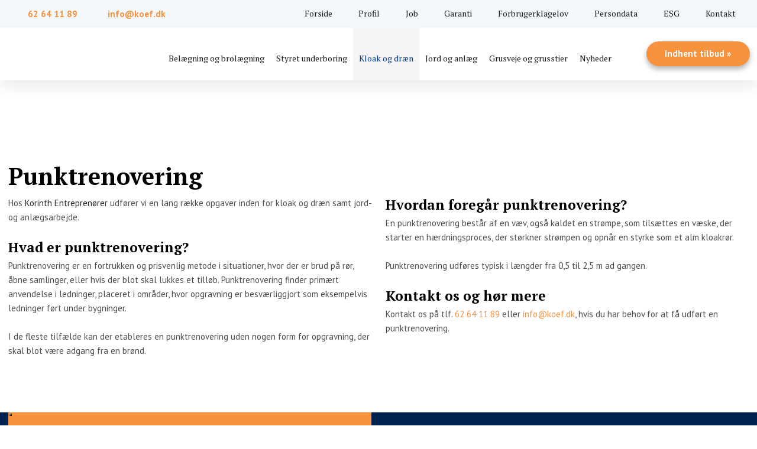

--- FILE ---
content_type: text/html; charset=utf-8
request_url: https://www.korinthentreprenor.dk/kloak-og-draen/punktrenovering.aspx
body_size: 131114
content:


<!DOCTYPE html>
<!--
Created by Group Online - grouponline.dk
All copyright Group Online © 2026
Phone: +45 55 55 55 55 - Email: info@grouponline.dk
-->
<html lang="da-DK">
<head>
	<title>Punktrenovering</title>
	<meta http-equiv="X-UA-Compatible" content="IE=edge">
	<meta charset="utf-8">
	<meta name="format-detection" content="telephone=no">
	<meta name="viewport" content="width=device-width, initial-scale=1, maximum-scale=5" />
	<link rel="shortcut icon" href="/CustomerData/Files/favicon.ico" >
	<link rel="dns-prefetch" href="//fonts.googleapis.com">
	<link rel="dns-prefetch" href="//fonts.gstatic.com">
	<script type="text/javascript" defer>var _iub=_iub || []; _iub.csConfiguration={"askConsentAtCookiePolicyUpdate": true, "floatingPreferencesButtonDisplay": "bottom-left", "lang": "da", "perPurposeConsent": true, "reloadOnConsent": true, "purposes": "1,2,3,4,5", "siteId": 3519647, "whitelabel": false, "cookiePolicyId": 84772755, "i18n":{"da":{"banner":{"title": "Denne hjemmeside bruger cookies", "dynamic":{"body": "Vi vil gerne bruge oplysninger om dig til at forbedre din oplevelse af vores hjemmeside og til intern statistik med henblik på markedsføring. Du kan læse mere om behandling af dine personoplysninger på knappen \"Få mere at vide\" herunder."}}}}, "banner":{"acceptButtonCaptionColor": "#FFFFFF", "acceptButtonColor": "#313E5F", "acceptButtonDisplay": true, "backgroundColor": "#F7FFF9", "closeButtonDisplay": false, "customizeButtonCaptionColor": "#313E5F", "customizeButtonColor": "#DEE6E0", "customizeButtonDisplay": true, "explicitWithdrawal": true, "listPurposes": true, "position": "float-bottom-center", "rejectButtonCaptionColor": "#FFFFFF", "rejectButtonColor": "#313E5F", "rejectButtonDisplay": true, "showPurposesToggles": true, "theme": "night_sky-neutral", "textColor": "#313E5F"}};</script><script type="text/javascript" src="https://cs.iubenda.com/autoblocking/3519647.js" defer></script><script type="text/javascript" src="//cdn.iubenda.com/cs/iubenda_cs.js" charset="UTF-8" defer></script><script src="https://www.google.com/recaptcha/api.js?hl=da-DK&amp;onload=recaptchaCallback&amp;render=6LdH5ZYpAAAAAHTaTlco0w8XFr8vANrX1rFfRFEb" defer="defer" data-cmb-ab="2" type="application/javascript"></script>

    <script src="/Site/JavaScripts/jquery-1.12.2.min.js" data-cookieconsent="ignore" async></script>

	
		<style type="text/css">html,body,div,span,applet,object,iframe,h1,h2,h3,h4,h5,h6,p,blockquote,pre,a,abbr,acronym,address,big,cite,code,del,dfn,img,ins,kbd,q,s,samp,small,strike,strong,sub,sup,tt,var,b,u,center,dl,dt,dd,ol,ul,li,i,fieldset,form,label,legend,table,caption,tbody,tfoot,thead,tr,th,td,article,aside,canvas,details,embed,figure,figcaption,footer,header,hgroup,menu,nav,output,ruby,section,summary,time,mark,audio,video{margin:0;padding:0;border:0;font-size:100%;font:inherit}em,i{font-style:italic}b,strong{font-weight:bold}a{text-decoration:none}article,aside,details,figcaption,figure,footer,header,hgroup,menu,nav,section{display:block}ol{list-style-type:decimal}blockquote{margin-left:0}blockquote,q{quotes:none}blockquote:before,blockquote:after,q:before,q:after{content:'';content:none}table{border-collapse:collapse;border-spacing:0}h1,p,h2,h3,h4,h5,h6{-webkit-margin-before:0;-webkit-margin-after:0;-webkit-margin-start:0;-webkit-margin-end:0}.clearfix:before,.clearfix:after{content:"";display:table}.clearfix:after{clear:both}input[type=button],input[type=submit]{-webkit-appearance:none;border-radius:0}.clearfix:after{content:".";display:block;clear:both;visibility:hidden;line-height:0;height:0}.clearfix{display:inline-block}html[xmlns] .clearfix{display:block}* html .clearfix{height:1%}@font-face{font-family:'FontAwesome';src:url('/Common/Fonts/Font-awesome-4.4.0/fontawesome-webfont.eot?v=4.4.0');src:url('/Common/Fonts/Font-awesome-4.4.0/fontawesome-webfont.eot?#iefix&v=4.4.0') format('embedded-opentype'),url('/Common/Fonts/Font-awesome-4.4.0/fontawesome-webfont.woff2?v=4.4.0') format('woff2'),url('/Common/Fonts/Font-awesome-4.4.0/fontawesome-webfont.woff?v=4.4.0') format('woff'),url('/Common/Fonts/Font-awesome-4.4.0/fontawesome-webfont.ttf?v=4.4.0') format('truetype'),url('/Common/Fonts/Font-awesome-4.4.0/fontawesome-webfont.svg?v=4.4.0#fontawesomeregular') format('svg');font-weight:normal;font-style:normal;font-display:swap}.fa{display:inline-block;font:normal normal normal 14px/1 FontAwesome;font-size:inherit;text-rendering:auto;-webkit-font-smoothing:antialiased;-moz-osx-font-smoothing:grayscale}.fa-lg{font-size:1.33333333em;line-height:.75em;vertical-align:-15%}.fa-2x{font-size:2em}.fa-3x{font-size:3em}.fa-4x{font-size:4em}.fa-5x{font-size:5em}.fa-fw{width:1.28571429em;text-align:center}.fa-ul{padding-left:0;margin-left:2.14285714em;list-style-type:none}.fa-ul>li{position:relative}.fa-li{position:absolute;left:-2.14285714em;width:2.14285714em;top:.14285714em;text-align:center}.fa-li.fa-lg{left:-1.85714286em}.fa-border{padding:.2em .25em .15em;border:solid .08em #eee;border-radius:.1em}.fa-pull-left{float:left}.fa-pull-right{float:right}.fa.fa-pull-left{margin-right:.3em}.fa.fa-pull-right{margin-left:.3em}.pull-right{float:right}.pull-left{float:left}.fa.pull-left{margin-right:.3em}.fa.pull-right{margin-left:.3em}.fa-spin{-webkit-animation:fa-spin 2s infinite linear;animation:fa-spin 2s infinite linear}.fa-pulse{-webkit-animation:fa-spin 1s infinite steps(8);animation:fa-spin 1s infinite steps(8)}@-webkit-keyframes fa-spin{0%{-webkit-transform:rotate(0deg);transform:rotate(0deg)}100%{-webkit-transform:rotate(359deg);transform:rotate(359deg)}}@keyframes fa-spin{0%{-webkit-transform:rotate(0deg);transform:rotate(0deg)}100%{-webkit-transform:rotate(359deg);transform:rotate(359deg)}}.fa-rotate-90{filter:progid:DXImageTransform.Microsoft.BasicImage(rotation=1);-webkit-transform:rotate(90deg);-ms-transform:rotate(90deg);transform:rotate(90deg)}.fa-rotate-180{filter:progid:DXImageTransform.Microsoft.BasicImage(rotation=2);-webkit-transform:rotate(180deg);-ms-transform:rotate(180deg);transform:rotate(180deg)}.fa-rotate-270{filter:progid:DXImageTransform.Microsoft.BasicImage(rotation=3);-webkit-transform:rotate(270deg);-ms-transform:rotate(270deg);transform:rotate(270deg)}.fa-flip-horizontal{filter:progid:DXImageTransform.Microsoft.BasicImage(rotation=0,mirror=1);-webkit-transform:scale(-1,1);-ms-transform:scale(-1,1);transform:scale(-1,1)}.fa-flip-vertical{filter:progid:DXImageTransform.Microsoft.BasicImage(rotation=2,mirror=1);-webkit-transform:scale(1,-1);-ms-transform:scale(1,-1);transform:scale(1,-1)}:root .fa-rotate-90,:root .fa-rotate-180,:root .fa-rotate-270,:root .fa-flip-horizontal,:root .fa-flip-vertical{filter:none}.fa-stack{position:relative;display:inline-block;width:2em;height:2em;line-height:2em;vertical-align:middle}.fa-stack-1x,.fa-stack-2x{position:absolute;left:0;width:100%;text-align:center}.fa-stack-1x{line-height:inherit}.fa-stack-2x{font-size:2em}.fa-inverse{color:#fff}.fa-arrows-h:before{content:""}.fa-arrows-v:before{content:""}.fa-unlink:before,.fa-chain-broken:before{content:""}.fa-chain:before,.fa-link:before{content:""}.fa-check:before{content:""}.fa-ellipsis-v:before{content:""}.fa-globe:before{content:""}.fa-check-circle-o:before{content:""}.fa-save:before,.fa-floppy-o:before{content:""}.fa-pencil:before{content:""}.fa-cloud-download:before{content:""}.fa-remove:before,.fa-close:before,.fa-times:before{content:""}.fa-plus:before{content:""}.fa-folder:before{content:""}.fa-trash:before{content:""}.fa-trash-o:before{content:""}.fa-caret-down:before{content:""}.fa-caret-up:before{content:""}.fa-caret-left:before{content:""}.fa-caret-right:before{content:""}.fa-edit:before,.fa-pencil-square-o:before{content:""}.fa-paperclip:before{content:""}.fa-clone:before{content:""}.fa-navicon:before,.fa-reorder:before,.fa-bars:before{content:""}.fa-heart:before{content:""}.fa-heart-o:before{content:""}.fa-history:before{content:""}.fa-arrows-h:before{content:""}.fa-arrows-v:before{content:""}.fa-gear:before,.fa-cog:before{content:""}.fa-picture-o:before{content:""}.fa-file-text:before{content:""}.fa-folder-o:before{content:""}.fa-laptop:before{content:""}.fa-tablet:before{content:""}.fa-mobile-phone:before,.fa-mobile:before{content:""}.fa-play:before{content:""}.fa-pause:before{content:""}.fa-stop:before{content:""}.fa-chevron-right:before{content:""}.fa-chevron-down:before{content:""}.fa-eye:before{content:""}.fa-eye-slash:before{content:""}html,body,#TemplateForm{height:100%;width:100%;margin:0}@font-face{font-family:'FontAwesome';src:url('/Common/Fonts/Font-awesome-4.4.0/fontawesome-webfont.eot?v=4.4.0');src:url('/Common/Fonts/Font-awesome-4.4.0/fontawesome-webfont.eot?#iefix&v=4.4.0') format('embedded-opentype'),url('/Common/Fonts/Font-awesome-4.4.0/fontawesome-webfont.woff2?v=4.4.0') format('woff2'),url('/Common/Fonts/Font-awesome-4.4.0/fontawesome-webfont.woff?v=4.4.0') format('woff'),url('/Common/Fonts/Font-awesome-4.4.0/fontawesome-webfont.ttf?v=4.4.0') format('truetype'),url('/Common/Fonts/Font-awesome-4.4.0/fontawesome-webfont.svg?v=4.4.0#fontawesomeregular') format('svg');font-weight:normal;font-style:normal;font-display:swap}body{-webkit-text-size-adjust:none}*{margin:0;padding:0;outline:0;outline:none}table{font:inherit}sub{font-size:.7em;vertical-align:baseline;position:relative;bottom:-.5em}sup{font-size:.7em;vertical-align:baseline;position:relative;top:-.5em}.Clear{clear:both;height:0}.Container{display:block}.Container:before,.Container:after{content:"";display:table}.Container:after{clear:both}.Container.Inline{display:inline-block;vertical-align:top;zoom:1;*display:inline}.module-overlay{display:none}b,strong{font-weight:bold}i{font-style:italic}ul,ol{margin-left:15px}ul li,ol li{margin-bottom:5px}center{text-align:center}.DefaultBody ul,.DefaultBody ol,.Textarea ul,.Textarea ol{padding-left:1em}.Image img{width:100%;display:block;margin:0 auto}span.inner-image{display:block;margin:auto}.menu-wrapper{width:100%;height:100%}.navigation-reference{display:none}.Container.Menu{overflow:inherit!important;position:relative}.Menu ul li div{position:relative}.Menu li a,.VerticalMenu li a,.IModule li a{display:block}.Menu ul,.VerticalMenu ul,.IModule ul{list-style:none;margin:0!important}.VerticalMenu ul{overflow:hidden}.VerticalMenu ul.collapsed{height:0;display:none}.Menu ul li,.VerticalMenu ul li,.IModule ul li{list-style-type:none;margin-bottom:0}.Menu a,.VerticalMenu a,.IModule a{background-image:none}.DropdownMenu ul,.DropdownMenu ul li{list-style-type:none;margin:0;padding:0;position:relative}.DropdownMenu ul li a{line-height:1em;white-space:normal}.DropdownMenu ul{display:none;list-style:none;z-index:250}.DropdownMenu ul.level1{display:block;height:100%;white-space:nowrap}.DropdownMenu ul.level1 li{display:inline-block;vertical-align:top}.DropdownMenu ul.level1>li{height:100%}.DropdownMenu ul.level1 li a{display:block;-moz-box-sizing:border-box;-webkit-box-sizing:border-box;box-sizing:border-box}.DropdownMenu ul.level1>li>div>a,.DropdownMenu ul.level1>li>a{height:auto;white-space:nowrap}.DropdownMenu ul.level2 li{display:block;float:none}.DropdownMenu .more-option{position:absolute;top:-99999px;right:-99999px}.DropdownMenu .more-option.show{position:relative;top:0;right:0}.DropdownMenu.menu-fillout ul.level1{display:-webkit-flex;-webkit-flex-direction:row;-webkit-align-items:center;-webkit-flex-wrap:nowrap;-webkit-justify-content:flex-start;justify-content:space-between;display:flex;flex-direction:row;align-items:center;flex-wrap:nowrap;justify-content:flex-start}.DropdownMenu.menu-fillout ul.level1>li{-webkit-flex-grow:1;flex-grow:1}.menu-wrapper>ul>li.hide-important{display:none!important}.navigation-container{position:fixed;left:0;top:0;bottom:0;height:auto;overflow-y:auto;overflow-x:hidden;z-index:999}.navigation-container .column.hide-for-step-mobile-down{display:inline-block!important}.navigation-container .more-option{display:none!important}.navigation-menu-box{position:fixed;top:0;width:100%;min-height:10px;-webkit-box-sizing:border-box;-moz-box-sizing:border-box;box-sizing:border-box;background-color:#282828;color:#fff;cursor:pointer;z-index:301;-webkit-touch-callout:none;-webkit-user-select:none;-khtml-user-select:none;-moz-user-select:none;-ms-user-select:none;user-select:none}.navigation-menu-box i{font-size:14px}.navigation-menu-box.spacing i{font-family:auto}.navigation-menu-box.hidden{z-index:280}.navigation-menu-box.spacing{opacity:0;pointer-events:none;position:static}.navigation-menu{height:auto!important;position:relative!important;margin:0!important}.Container.Video iframe{width:100%;max-width:100%;height:inherit;min-height:inherit;display:block}.IframeContainer{height:100%}.IframeContainer iframe{width:100%;max-width:100%;height:inherit;min-height:inherit;display:block}div.Container.Clickarea .ClickareaElement,div.Container.Clickarea .clickarea-element{position:relative;width:100%;height:auto;overflow:hidden}div.Container.Clickarea .clickarea-element img,div.Container.Clickarea .clickarea-element object{width:100%!important;max-width:100%!important;display:block}div.Container.Clickarea .clickarea-element a.OverAction img,div.Container.Clickarea .clickarea-element a.OverAction object{min-height:inherit;width:100%}div.Container.Clickarea a,a.PrintLink{width:100%;height:100%;display:block;min-height:inherit}div.Container.Clickarea a img,a.PrintLink img{border:0}a.OverAction .MouseOut{position:relative}a.OverAction .MouseOver{position:absolute;left:0;top:0;z-index:200;visibility:hidden}a.OverAction:hover .MouseOver{visibility:visible}a.OverAction:hover .MouseOut{visibility:hidden}div.multilogin-row{display:inline-block;background:green}div.Container.LoginButton .multilogin-btn-contanier{top:0;left:0;height:100%}div.Container.LoginButton .multilogin-btn-contanier .login-button-contanier{height:100%;width:100%;display:table}div.Container.LoginButton .login-button{cursor:pointer;display:table-cell}div.Container.Multilogin .username,div.Container.Multilogin .password,div.Container.Multilogin .submit,div.Container.Multilogin .login-status{position:absolute;outline:none}div.Container.Multilogin .submit{border-style:solid}div.Container.Searchbox .searchbox-submit{cursor:pointer}div.Container.Searchbox .searchbox-input,div.Container.Searchbox .searchbox-submit{outline:none;-moz-box-sizing:border-box;-webkit-box-sizing:border-box;box-sizing:border-box;background-repeat:no-repeat;-webkit-appearance:none;border-radius:0}div.Container.Searchbox .searchbox-submit::-moz-focus-inner,div.Container.Searchbox .searchbox-input::-moz-focus-inner{border:0;padding:0;margin-top:0;margin-bottom:0}.search-result{margin:1.8em 0 0 0}.search-results-link-title{font-size:16px;font-weight:bold}.search-results-breadcrumbs{margin:.54em 0 .54em 0;font-size:12px}.search-results-breadcrumbs span{font-weight:bold}.FormularItem.IModule .form-text{width:120px}.FormularItem.IModule .form-input .form-input-field{width:288px;box-sizing:border-box!important}.FormularItem div.form-clear{clear:both;display:block;height:0}.FormularItem .form-header{display:block}.FormularItem div.form-text,.FormularItem div.form-input{float:left;position:relative}.submitting input[type=submit]{cursor:wait}div.form-input .conditions-input{display:inline-block;padding-left:0;border:none;width:auto;cursor:default}div.form-input .conditions-input input[type=checkbox]{vertical-align:middle}div.form-input .conditions-input a,div.form-input .conditions-input span{margin:0 0 0 10px}div.form-input .conditions-input span{overflow:auto}.FormularItem div.form-input div.upload-file-container{display:none}.FormularItem div.form-input div.upload-file-container a{background-image:url('/Common/Images/cross.png');display:block;width:16px;height:16px;float:right;margin-left:5px}.FormularItem div.form-input.show-star .form-star{visibility:visible!important}.FormularItem div.validatorMessage{display:none}.FormularItem .form-inline span.form-star{}span.form-validator{display:none!important}.FormularItem div.form-input select{-ms-box-sizing:content-box;-moz-box-sizing:content-box;-webkit-box-sizing:content-box;box-sizing:content-box}.form-input .form-input-field{display:inline-block;cursor:text}.form-input .form-input-field input{background:none;border:none;display:block;width:100%;-webkit-box-sizing:border-box;-moz-box-sizing:border-box;box-sizing:border-box;color:inherit;text-transform:inherit;text-decoration:inherit;font-weight:inherit;font-style:inherit;letter-spacing:inherit;text-align:inherit}.form-input input,.form-input textarea,.form-input select{font-family:inherit;font-size:inherit}.form-input select.form-input-field{cursor:auto}.form-input-field input[type="text"]{-webkit-appearance:none;-ms-border-radius:0;border-radius:0}.form-input-upload-container{display:inline-block;width:100%}.form-input.invalid label.form-input-field,.form-input.invalid select,.form-input.invalid textarea{background-color:#eccecf!important;border-color:#a08384!important;color:#414141}.form-input.valid input[type=text],.form-input.valid input[type=password],.form-input.valid textarea{background-repeat:no-repeat;background-image:url([data-uri]);background-size:1em}.form-error{border-width:1px 1px 1px 5px;border-color:#e93a14;border-style:solid;background-color:#fff;color:#868686;margin-left:5px;z-index:10;float:left;display:inline-block;position:absolute;padding:.9em;min-height:.85em;line-height:.85em}.form-input-field.hny-pt-fld,.hide-field{height:0!important;margin:0!important;padding:0!important;border:none!important;overflow:hidden}.FormularItem div.form-input table.input-list input{width:auto!important;vertical-align:middle;border:0!important;background:transparent;margin:0 6px 0 0!important}.FormularItem .input-list{display:inline-block;width:100%}.FormularItem div.form-input input.form-input-upload{cursor:pointer}.FormularItem div.form-input input.form-input-hidden-file-selector{position:absolute;top:-100px;left:-100px;width:1px;height:1px;opacity:0;filter:alpha(opacity=0)}.FormularItem .form-input .calendar{cursor:pointer}.FormularItem .form-input .calendar input{padding-left:24px;cursor:pointer}.FormularItem .form-input .form-input-calendar-icon{position:absolute;top:0;width:16px;height:100%;background-image:url('/Common/Images/calendar.png');background-position:center;background-repeat:no-repeat;background-color:transparent;border:0;cursor:pointer}.FormularItem div.form-input .FormSubmitButton{cursor:pointer}.FormularItem .text-input-container span{overflow:hidden;white-space:nowrap}.FormularItem .button-container{display:inline-block;width:100%}.GoogleMap .Map-Container{width:100%;height:inherit;min-height:inherit;position:relative}.GoogleMap .Map-Container>div{min-height:inherit}.GoogleMap .Map-Container iframe{width:100%;height:inherit;min-height:inherit;display:block}.GoogleMap marker{display:none}.googlemap a{background-color:transparent;background-image:none;background-position:initial;background-repeat:no-repeat;border-width:0;border-style:none;border-color:transparent;color:inherit;font-family:Arial,sans-serif;font-size:1em;font-weight:normal;font-style:normal;letter-spacing:normal;line-height:inherit;margin:0;padding:0;text-align:right;text-transform:none;word-spacing:normal}.Map-Container{-webkit-transform:none!important}a.fancybox,.credits a,.breadcrumb a,.header-level-box a,.ClickareaElement a,.clickarea-element a,.VerticalMenu a,a.fancybox:hover,.credits a:hover,.breadcrumb a:hover,.header-level-box a:hover,.ClickareaElement a:hover,.clickarea-element a:hover,.VerticalMenu a:hover{background-image:none;background-color:transparent;background-repeat:no-repeat;background-position:inherit;border-color:transparent;border-style:none;border-width:0;color:inherit;letter-spacing:normal;line-height:inherit;font-family:inherit;font-size:inherit;font-weight:normal;font-style:normal;text-decoration:none;text-align:right;text-transform:none;word-spacing:normal;padding:0;margin:0}.gallery-image.regular{float:left;width:auto;height:auto}.gallery-image.regular a{padding:0!important;margin:0!important;display:block;width:100%;height:100%;position:relative}.gallery-image .thumb-title{overflow:hidden}.gallery-row{overflow:auto}.gallery-image-thumbnail{display:block}.flexbox-grid li .gallery-image a{width:100%;display:block;position:relative}.flexbox-grid li .gallery-image img{position:absolute;left:0;right:0;top:0;bottom:0;margin:auto auto;text-align:center;max-width:100%;max-height:100%;width:auto!important;height:auto!important}.inline-element{display:inline-block}div.Container.Newsletter div.newsletter-text{float:left}div.newsletter-input input,div.newsletter-input-field textarea{box-sizing:border-box;-ms-box-sizing:border-box;-moz-box-sizing:border-box;-webkit-box-sizing:border-box}div.Container.Newsletter div.newsletter-input select.newsletter-input-field{box-sizing:content-box;-ms-box-sizing:content-box;-moz-box-sizing:content-box;-webkit-box-sizing:content-box}div.Container.Newsletter div.newsletter-group div.newsletter-text{width:auto}div.Container.Newsletter div.newsletter-group input{vertical-align:middle;margin-right:2px}.newsletter-input{position:relative}.newsletter-star{top:7px;right:7px;position:absolute}.news-header a{display:inline;float:left}.news-link{overflow:hidden}.Newsmodule .newsfeed{overflow:hidden;height:100%}.Newsmodule marquee{height:100%}.news-feed-item a.read-more{display:block}.news-feed-item div.image img{height:auto!important;max-width:100%}.news-feed-item .image.left{float:left}.news-feed-item .image.right{float:right}.news-contents img{max-width:100%}div.ErrorPage{border:1px solid #e0e0e0;width:600px;height:200px;position:fixed;margin:auto;left:50%;top:50%;margin-top:-100px;margin-left:-300px;background-color:#fff;font-family:arial}div.ErrorPage div.ErrorTitle{font-size:16px;font-weight:bold;padding:10px;text-align:center;margin-top:15px;height:10px}div.ErrorPage div.ErrorDescription{font-size:12px;padding:20px;height:75px;line-height:150%;text-align:center}div.ErrorPage div.ErrorBottom{font-size:12px;text-align:center;background:#f9f9f9;padding-top:13px;padding-bottom:11px}div.ErrorPage div.ErrorTechData{font-size:10px;color:#999;text-align:center;padding-top:15px}img.imodule-supplier-logo{border:1px solid #ccc;margin:12px 12px 0 0}div.imodule-inquiry-activator{background-image:url('/Common/Images/imodule-inquiry-repeat.gif');background-repeat:repeat-x;cursor:pointer;color:#666;font-size:16px;font-weight:bold;margin-top:10px;padding:10px 0 10px 45px;position:relative;border-width:0 1px 1px 1px;border-color:#ccc;border-style:solid}div.imodule-inquiry-activator img{position:absolute;top:8px;left:10px}div.imodule-inquiry-activator.visible{background-image:none;border-width:1px 1px 0 1px;background-color:#eee;padding-top:9px}div.imodule-inquiry-activator.visible img{top:7px}div.imodule-inquiry-container{background-color:#eee;padding:5px 0 15px 15px;border:1px solid #ccc;border-top:0}.hasPlaceholder{color:#777}.flexTop{display:-webkit-box!important;display:-webkit-flex!important;display:-ms-flexbox!important;display:flex!important;-webkit-box-align:start;-webkit-align-items:flex-start;-ms-flex-align:start;align-items:flex-start;-webkit-box-pack:center;-webkit-justify-content:center;-ms-flex-pack:center;justify-content:center}.flexCenter{display:-webkit-box!important;display:-webkit-flex!important;display:-ms-flexbox!important;display:flex!important;-webkit-box-align:center;-webkit-align-items:center;-ms-flex-align:center;align-items:center;-webkit-box-pack:center;-webkit-justify-content:center;-ms-flex-pack:center;justify-content:center}.flexBottom{display:-webkit-box!important;display:-webkit-flex!important;display:-ms-flexbox!important;display:flex!important;-webkit-box-align:end;-webkit-align-items:flex-end;-ms-flex-align:end;align-items:flex-end;-webkit-box-pack:center;-webkit-justify-content:center;-ms-flex-pack:center;justify-content:center}.fb_iframe_widget_lift{z-index:251!important}@media print{#cookie_box,.Container.Banner,.Container.Menu{display:none!important}}.icheckbox_minimal,.iradio_minimal{display:inline-block;*display:inline;vertical-align:middle;margin:0 6px 0 0;padding:0;width:13px;height:13px;background:url(/common/images/input_sprite.png) no-repeat;border:none;cursor:pointer}.invalid .icheckbox_minimal,.invalid .iradio_minimal{background:url(/common/images/input_sprite_invalid.png) no-repeat}.invalid .icheckbox_minimal{background-position:-20px 0}.invalid .iradio_minimal{background-position:-120px 0}.icheckbox_minimal{background-position:0 0}.icheckbox_minimal.hover{background-position:-20px 0}.icheckbox_minimal.checked{background-position:-40px 0}.icheckbox_minimal.disabled{background-position:-60px 0;cursor:default}.icheckbox_minimal.checked.disabled{background-position:-80px 0}.iradio_minimal{background-position:-100px 0}.iradio_minimal.hover{background-position:-120px 0}.iradio_minimal.checked{background-position:-140px 0}.iradio_minimal.disabled{background-position:-160px 0;cursor:default}.iradio_minimal.checked.disabled{background-position:-180px 0}@media(-o-min-device-pixel-ratio:5/4),(-webkit-min-device-pixel-ratio:1.25),(min-resolution:120dpi),(min-resolution:1.25dppx){.icheckbox_minimal,.iradio_minimal{background-image:url(/common/images/input_sprite_2x.png);-webkit-background-size:200px 20px;background-size:200px 20px}.invalid .icheckbox_minimal,.invalid .iradio_minimal{background:url(/common/images/input_sprite_invalid_2x.png) no-repeat;-webkit-background-size:200px 20px;background-size:200px 20px}.invalid .icheckbox_minimal{background-position:-20px 0}.invalid .iradio_minimal{background-position:-120px 0}.icheckbox_minimal.checked{background-position:-40px 0}.iradio_minimal.checked{background-position:-140px 0}}.g-recaptcha{display:inline-block;box-sizing:border-box;width:100%}.grecaptcha-badge{visibility:hidden}.dw-recaptcha-badge{width:256px;height:60px;display:block;transition:all .3s ease 0s;position:fixed;bottom:14px;left:-190px;box-shadow:grey 0 0 5px;border-radius:2px;overflow:hidden;background:#f9f9f9;color:#000;z-index:2000000}.dw-recaptcha-badge:hover{left:0}.dw-recaptcha-badge.dw-recaptcha-badge-right{left:auto;right:-190px}.dw-recaptcha-badge.dw-recaptcha-badge-right:hover{left:auto;right:0}.dw-recaptcha-badge .dw-recaptcha-wrapper{height:60px;width:256px;display:flex}.dw-recaptcha-badge .dw-recaptcha-logo{display:inline-block;height:60px;vertical-align:top;width:70px;background:url(https://www.gstatic.com/recaptcha/api2/logo_48.png);background-repeat:no-repeat;background-position:center}.dw-recaptcha-badge .dw-recaptcha-text{background:#4a90e2;color:#fff;display:flex;flex-basis:166px;flex-direction:column;flex-grow:1;font-family:Roboto,helvetica,arial,sans-serif;font-size:13px;font-weight:400;height:100%;justify-content:center;line-height:20px;padding:0 16px;white-space:nowrap}.dw-recaptcha-badge .dw-recaptcha-text a{font-size:10px;color:#fff}.recaptcha-container>.form-input>label{display:none}#TemplateForm>.Container{overflow-x:hidden;overflow-y:hidden}body:not(.preview-mode) .Dummy .dummy-box{background:none}.column{pointer-events:none}.column>*{pointer-events:auto!important}@media(hover:none){html,body{-webkit-overflow-scrolling:touch}body{position:relative}#TemplateForm>.Container:after{height:1px}}.cookieconsent-optout-marketing,.cookieconsent-optout-statistics,.cookieconsent-optout-preferences{display:none;background:rgba(165,165,165,.8);position:absolute;top:0;bottom:0;left:0;right:0;min-height:90px}.cookieconsent-optout-marketing>div,.cookieconsent-optout-statistics>div,.cookieconsent-optout-preferences>div{position:absolute;width:100%;top:50%;transform:translateY(-50%);text-align:center;font-size:14px}.cookieconsent-optout-marketing>div>p,.cookieconsent-optout-statistics>div>p,.cookieconsent-optout-preferences>div>p{display:block;font-size:14px;font-weight:400;color:#000}.cookieconsent-optout-marketing>div>a,.cookieconsent-optout-statistics>div>a,.cookieconsent-optout-preferences>div>a{display:inline-block;background:#414141;color:#fff;padding:7px 15px;margin-top:5px;font-size:14px;font-weight:400;border-radius:20px}.banner-element{height:inherit;min-height:inherit;overflow:hidden;position:relative}.rslides{position:relative;list-style:none;width:100%;height:inherit;min-height:inherit;padding:0;margin:0}.rslides li{position:absolute;display:none;width:100%;height:inherit;min-height:inherit;left:0;top:0;margin:0;-webkit-backface-visibility:hidden;-moz-backface-visibility:hidden;-ms-backface-visibility:hidden;background-position:center center;-ms-background-size:cover;background-size:cover;background-attachment:scroll}.rslides li:first-child{position:relative;display:block;float:left}.rslides .banner-link{display:block;height:100%;width:100%;min-height:inherit}.rslides .slide-image{display:block;width:inherit;height:auto;float:left;border:0}.flexCenter.navbutton-container,.flexTop.navbutton-container,.flexBottom.navbutton-container{height:100%;position:absolute;top:0}.navbutton-container.next{left:auto;right:0}.centered-btns_nav{z-index:4;position:absolute;-webkit-tap-highlight-color:#000;-webkit-tap-highlight-color:rgba(0,0,0,0);left:0;text-indent:-9999px;overflow:hidden;text-decoration:none;height:61px;width:38px;background:none;margin:auto}.flexCenter.navbutton-container .centered-btns_nav,.flexTop.navbutton-container .centered-btns_nav,.flexBottom.navbutton-container .centered-btns_nav{position:relative}.centered-btns_nav:active{opacity:1}.centered-btns_nav.next{left:auto;right:0}.centered-btns_nav:focus{outline:none}.centered-btns_tabs{z-index:3;overflow:hidden;position:absolute;bottom:5px;height:16px;margin:0;line-height:0}.centered-btns_tabs li{display:inline-block;margin-right:5px}.centered-btns_tabs li:last-child{margin-right:0}.centered-btns_tabs a{text-indent:-9999px;overflow:hidden;-webkit-border-radius:15px;-moz-border-radius:15px;border-radius:15px;background:#ccc;background:rgba(0,0,0,.2);display:block;-webkit-box-shadow:inset 0 0 2px 0 #000;-webkit-box-shadow:inset 0 0 2px 0 rgba(0,0,0,.3);-moz-box-shadow:inset 0 0 2px 0 #000;-moz-box-shadow:inset 0 0 2px 0 rgba(0,0,0,.3);box-shadow:inset 0 0 2px 0 #000;box-shadow:inset 0 0 2px 0 rgba(0,0,0,.3);width:9px;height:9px}.centered-btns_here a{background:#222;background:#fff;border:solid 1px #d3d3d3}.centered-btns .rslides_caption{display:block;position:absolute;overflow:hidden;z-index:2;font-size:20px;text-shadow:none;color:#fff;padding:10px 20px;margin:0;max-width:none;text-align:center;box-sizing:border-box}.rslides .opacityArea{position:absolute;top:0;z-index:0;left:0;height:100%;width:100%;display:block}.rslides .slide_header{position:relative;z-index:1}.rslides .opacityTitle{position:absolute;left:0;z-index:0;width:100%;height:100%;top:0}.rslides .slide_description{position:relative;z-index:1}.rslides .opacityDescription{position:absolute;left:0;z-index:0;width:100%;height:100%;top:0}.banner-element .column{height:100%}.banner-element .caption-container{height:100%;position:relative}.slider-container{position:relative;overflow:hidden}.slider-container .slide-element[slider-event]{cursor:pointer}.slider-container .slide{position:absolute;display:block;width:100%;height:100%;overflow:hidden}.slider-container .slide.global{pointer-events:none;z-index:1}.slider-container .start-hidden{visibility:hidden}.slider-container.running .start-hidden{visibility:visible}.slide-element{position:absolute;box-sizing:border-box;pointer-events:all}.slide-element img{width:100%;height:100%;display:block}.slide-background{position:absolute;width:100%;height:100%;top:0;left:0;background-size:cover}.slide-element.slide-group-element{pointer-events:none}.Video{position:relative}.Video video{width:100%}.Video .video-container{position:absolute;top:0;left:0;right:0;bottom:0;overflow:hidden}.Video .video-container video{position:absolute;width:auto}.Video .video-container.position-covertopleft video,.Video .video-container.position-covertopcenter video,.Video .video-container.position-covertopright video{top:0}.Video .video-container.position-coverbottomleft video,.Video .video-container.position-coverbottomcenter video,.Video .video-container.position-coverbottomright video{bottom:0}.Video .video-container.position-containleft video,.Video .video-container.position-covertopleft video,.Video .video-container.position-covercenterleft video,.Video .video-container.position-coverbottomleft video{left:0}.Video .video-container.position-containright video,.Video .video-container.position-covertopright video,.Video .video-container.position-covercenterright video,.Video .video-container.position-coverbottomright video{right:0}.Video .video-container.position-containleft video,.Video .video-container.position-containcenter video,.Video .video-container.position-containright video{max-height:100%;max-width:100%;height:100%}.Video .video-container.position-covertopcenter video,.Video .video-container.position-covertopleft video,.Video .video-container.position-covertopright video,.Video .video-container.position-covercentercenter video,.Video .video-container.position-covercenterleft video,.Video .video-container.position-covercenterright video,.Video .video-container.position-coverbottomcenter video,.Video .video-container.position-coverbottomleft video,.Video .video-container.position-coverbottomright video,.Video .video-container.position-containcenter video{width:100%}.Video .azuremediaplayer{z-index:0}.Video .amp-default-skin .vjs-control-bar{background-color:rgba(60,69,79,.7)}.Video .amp-default-skin .vjs-poster img{width:100%}.Video .bitmovinplayer-poster{background-size:100% 100%}.Video .bmpui-player-state-prepared .bmpui-ui-titlebar,.Video .bmpui-player-state-prepared .bmpui-ui-controlbar{display:none}.Video .bmpui-ui-skin-smallscreen .bmpui-ui-hugeplaybacktogglebutton .bmpui-image{background-size:8em}.Video .bmpui-container-wrapper .bmpui-image{filter:drop-shadow(0 0 6px rgba(0,0,0,.1))}.Video .bmpui-ui-controlbar{padding:.1em .2em .1em;background:rgba(60,69,79,.37);font-size:14px}.Video .bmpui-ui-seekbar{margin:0}.Video .bitmovinplayer-container{min-height:auto;min-width:auto}.block-grid li{margin-bottom:0}.block-grid li div a,.block-grid li div img{width:100%;display:block}.form-input.column .form-input-field,.form-input.column .input-list{width:100%!important;-webkit-box-sizing:border-box!important;-moz-box-sizing:border-box!important;box-sizing:border-box!important}.form-input.column .conditions-input{background-color:transparent}.form-input.column .input-list{margin-bottom:10px}.form-text.column div,.form-text.column span{display:inline-block;vertical-align:middle}[class*="block-grid-"]{display:block;padding:0;margin:0;*zoom:1}[class*="block-grid-"]:before,[class*="block-grid-"]:after{content:" ";display:table}[class*="block-grid-"]:after{clear:both}[class*="block-grid-"]>li{display:inline-block;height:auto;padding:0;vertical-align:top}.block-grid-1>li{width:100%;padding:0;list-style:none}.block-grid-1>li:nth-of-type(n){clear:none}.block-grid-1>li:nth-of-type(1n+1){clear:both}.block-grid-2>li{width:50%;padding:0;list-style:none}.block-grid-3>li{width:33.33333%;padding:0;list-style:none}.block-grid-4>li{width:25%;padding:0;list-style:none}.block-grid-5>li{width:20%;padding:0;list-style:none}.block-grid-6>li{width:16.66667%;padding:0;list-style:none}.block-grid-7>li{width:14.28571%;padding:0;list-style:none}.block-grid-8>li{width:12.5%;padding:0;list-style:none}.block-grid-9>li{width:11.11111%;padding:0;list-style:none}.block-grid-10>li{width:10%;padding:0;list-style:none}.block-grid-11>li{width:9.09091%;padding:0;list-style:none}.block-grid-12>li{width:8.33333%;padding:0;list-style:none}#fancybox-loading,#fancybox-lock,.fancybox-wrap,.fancybox-skin,.fancybox-inner,.fancybox-error,.fancybox-image,.fancybox-wrap iframe,.fancybox-wrap object,.fancybox-wrap embed,a.fancybox-close,a.fancybox-expand,a.fancybox-nav,a.fancybox-nav span,.fancybox-tmp{padding:0;margin:0;border:0;outline:none;vertical-align:top;background-color:transparent;background-repeat:no-repeat;background-image:none;text-shadow:none}#fancybox-lock{position:fixed;top:0;left:0;right:0;bottom:0;z-index:99999;overflow-y:scroll;overflow-y:auto;overflow-x:auto;-webkit-transition:-webkit-transform .5s;-webkit-transform:translateX(0)}.fancybox-lock-test{overflow-y:hidden!important}.fancybox-lock{width:auto}.fancybox-lock body{}.fancybox-wrap{position:absolute;top:0;left:0;z-index:8020;-webkit-transform:translate3d(0,0,0)}.fancybox-opened{z-index:8030}.fancybox-skin{border-style:solid;border-color:#fff;background:#fff;color:#444}.fancybox-inner{position:relative;overflow:hidden;-webkit-overflow-scrolling:touch;width:100%;height:100%;max-width:100%;max-height:100%}.fancybox-spacer{position:absolute;top:100%;left:0;width:1px}.fancybox-image,.fancybox-iframe{display:block;width:100%;height:100%}.fancybox-image{max-width:100%;max-height:100%;zoom:1}a.fancybox-close{position:absolute;top:-23px;right:-23px;width:46px;height:46px;cursor:pointer;background-position:0 0;z-index:8040}a.fancybox-nav{position:absolute;top:0;width:50%;height:100%;cursor:pointer;text-decoration:none;-webkit-tap-highlight-color:rgba(0,0,0,0);z-index:8040;overflow:hidden}.fancybox-type-iframe a.fancybox-nav,.fancybox-type-inline a.fancybox-nav,.fancybox-type-html a.fancybox-nav{width:70px}a.fancybox-prev{left:-70px}a.fancybox-next{right:-70px}a.fancybox-nav span{position:absolute;top:50%;width:46px;height:46px;margin-top:-23px;cursor:pointer;z-index:8040}a.fancybox-prev span{left:0;background-position:0 -50px}a.fancybox-next span{right:0;background-position:0 -100px}.fancybox-mobile a.fancybox-nav{max-width:80px}.fancybox-desktop a.fancybox-nav{opacity:.5;filter:alpha(opacity=50)}.fancybox-desktop a.fancybox-nav:hover{opacity:1;filter:alpha(opacity=100)}a.fancybox-expand{position:absolute;bottom:0;right:0;width:46px;height:46px;z-index:8050;opacity:0;filter:alpha(opacity=0);background-position:0 -150px;zoom:1;-webkit-transition:opacity .5s ease;-moz-transition:opacity .5s ease;-o-transition:opacity .5s ease;transition:opacity .5s ease}.fancybox-wrap:hover a.fancybox-expand{opacity:.5;filter:alpha(opacity=50)}.fancybox-wrap a.fancybox-expand:hover{opacity:1;filter:alpha(opacity=100)}#fancybox-loading{position:fixed;top:50%;left:50%;margin-top:-30px;margin-left:-30px;width:60px;height:60px;background-color:#111;background-image:url([data-uri]);background-position:center center;opacity:.85;filter:alpha(opacity=85);cursor:pointer;z-index:8060;-webkit-border-radius:8px;-moz-border-radius:8px;border-radius:8px}.fancybox-tmp{position:absolute!important;top:-99999px;left:-99999px;max-width:99999px;max-height:99999px;overflow:visible!important}.fancybox-title{font:normal 14px "Helvetica Neue",Helvetica,Arial,sans-serif;line-height:1.5;position:relative;text-shadow:none;z-index:8050;display:block;visibility:hidden}.fancybox-title-float-wrap{position:relative;margin-top:10px;text-align:center;zoom:1;left:-9999px}.fancybox-title-float-wrap>div{display:inline-block;padding:7px 20px;font-weight:bold;color:#fff;text-shadow:0 1px 2px #222;background:transparent;background:rgba(0,0,0,.8);-webkit-border-radius:15px;-moz-border-radius:15px;border-radius:15px}.fancybox-title-outside-wrap{position:relative;margin-top:10px;color:#fff;text-shadow:0 1px rgba(0,0,0,.5);max-height:200px;overflow-y:auto}.fancybox-title-inside-wrap{padding-top:10px}.fancybox-title-over-wrap{position:absolute;bottom:0;left:0;color:#fff;padding:15px;background:#000;background:rgba(0,0,0,.8);max-height:50%;overflow:auto}.fancybox-overlay{position:absolute;top:0;left:0;overflow:hidden;z-index:8010}.fancybox-overlay-fixed{position:fixed;width:100%;height:100%}.fancybox-default-skin{border-color:#f9f9f9;background:#f9f9f9}.fancybox-default-skin-open{box-shadow:0 10px 25px rgba(0,0,0,.5)}.fancybox-default-overlay{background:#333;opacity:.8;filter:alpha(opacity=80)}.fancybox-default a.fancybox-close,.fancybox-default a.fancybox-expand,.fancybox-default a.fancybox-nav span{background-image:url([data-uri])}@media only screen and (-webkit-min-device-pixel-ratio:2),only screen and (-moz-min-device-pixel-ratio:2),only screen and (-o-min-device-pixel-ratio:2/1),only screen and (min-device-pixel-ratio:2),only screen and (min-resolution:2dppx){.fancybox-default a.fancybox-close,.fancybox-default a.fancybox-expand,.fancybox-default a.fancybox-nav span{background-image:url([data-uri]);background-size:46px auto}}.fancybox-dark a.fancybox-close,.fancybox-dark a.fancybox-expand,.fancybox-dark a.fancybox-nav span{background-image:url([data-uri])}.fancybox-dark-skin{background:#2a2a2a;border-color:#2a2a2a;color:#fff;border-radius:4px;box-shadow:0 0 10px rgba(0,0,0,.3) inset!important}.fancybox-dark-overlay{background:#000;opacity:.8;filter:alpha(opacity=80)}@media only screen and (-webkit-min-device-pixel-ratio:2),only screen and (min--moz-device-pixel-ratio:2),only screen and (-o-min-device-pixel-ratio:2/1),only screen and (min-device-pixel-ratio:2),only screen and (min-resolution:192dpi),only screen and (min-resolution:2dppx){.fancybox-dark a.fancybox-close,.fancybox-dark a.fancybox-expand,.fancybox-dark a.fancybox-nav span{background-image:url([data-uri]);background-size:46px auto}}.fancybox-light a.fancybox-close,.fancybox-light a.fancybox-expand,.fancybox-light a.fancybox-nav span{background-image:url([data-uri])}.fancybox-light-skin-open{box-shadow:0 10px 25px rgba(0,0,0,.5)}@media only screen and (-webkit-min-device-pixel-ratio:2),only screen and (-moz-min-device-pixel-ratio:2),only screen and (-o-min-device-pixel-ratio:2/1),only screen and (min-device-pixel-ratio:2),only screen and (min-resolution:2dppx){    .fancybox-light a.fancybox-close,.fancybox-light a.fancybox-expand,.fancybox-light a.fancybox-nav span{background-image:url([data-uri]);background-size:46px auto}}.fancybox-light-overlay{opacity:.9;filter:alpha(opacity=90);background:#555;background:-moz-radial-gradient(center,ellipse cover,#999 0%,#555 100%);background:-webkit-gradient(radial,center center,0,center center,100%,color-stop(0%,#999),color-stop(100%,#555));background:-webkit-radial-gradient(center,ellipse cover,#999 0%,#555 100%);background:-o-radial-gradient(center,ellipse cover,#999 0%,#555 100%);background:-ms-radial-gradient(center,ellipse cover,#999 0%,#555 100%);background:radial-gradient(ellipse at center,#999 0%,#555 100%)}@charset "UTF-8";.pika-single{z-index:9999;display:block;position:relative;color:#333;background:#fff;border:1px solid #ccc;border-bottom-color:#bbb;font-family:"Helvetica Neue",Helvetica,Arial,sans-serif}.pika-single:before,.pika-single:after{content:" ";display:table}.pika-single:after{clear:both}.pika-single{*zoom:1}.pika-single.is-hidden{display:none}.pika-single.is-bound{position:absolute;box-shadow:0 5px 15px -5px rgba(0,0,0,.5)}.pika-lendar{float:left;width:240px}.pika-title{position:relative;text-align:center;background:#666;color:#fff;height:28px}.pika-label{display:inline-block;*display:inline;position:relative;z-index:9999;overflow:hidden;margin:0;padding:0 3px;font-size:14px;line-height:28px;font-weight:bold;height:28px}.pika-title select{cursor:pointer;position:absolute;z-index:9998;margin:0;left:0;top:5px;filter:alpha(opacity=0);opacity:0}.pika-prev,.pika-next{display:block;cursor:pointer;position:relative;outline:none;border:0;padding:0;width:20px;height:30px;text-indent:20px;white-space:nowrap;overflow:hidden;background-color:transparent;background-position:center center;background-repeat:no-repeat;background-size:75% 75%;opacity:.5;*position:absolute;*top:0;color:#fff}.pika-prev:hover,.pika-next:hover{opacity:1}.pika-prev,.is-rtl .pika-next{float:left;background-image:url([data-uri]);*left:0}.pika-next,.is-rtl .pika-prev{float:right;background-image:url([data-uri]);*right:0}.pika-prev.is-disabled,.pika-next.is-disabled{cursor:default;opacity:.2}.pika-select{display:inline-block;*display:inline}.pika-table{width:100%;border-collapse:collapse;border-spacing:0;border:0}.pika-table th,.pika-table td{width:14.285714285714286%;padding:0}.pika-table th{color:#999;font-size:9px;line-height:18px;font-weight:bold;text-align:center;text-transform:uppercase;border-bottom:1px solid #bbb}.pika-button{cursor:pointer;display:block;box-sizing:border-box;-moz-box-sizing:border-box;outline:none;border:0;margin:0;width:100%;padding:5px;color:#666;font-size:12px;line-height:15px;text-align:right;background:#eee;box-shadow:inset 1px 1px 0 0 rgba(0,0,0,.1);margin-top:-1px}.pika-week{font-size:11px;color:#999}.is-today .pika-button{color:#3af;font-weight:bold}.is-selected .pika-button{color:#fff;font-weight:bold;background:#3af;box-shadow:inset 0 1px 3px #178fe5;border-radius:3px}.is-inrange .pika-button{background:#d5e9f7}.is-startrange .pika-button{color:#fff;background:#6cb31d;box-shadow:none;border-radius:3px}.is-endrange .pika-button{color:#fff;background:#3af;box-shadow:none;border-radius:3px}.is-disabled .pika-button{pointer-events:none;cursor:default;color:#999;opacity:.3}.pika-button:hover{color:#fff;background:#555;box-shadow:none;border-radius:3px}.pika-table abbr{border-bottom:none;cursor:help}.notify-position{position:fixed;width:1px;z-index:999}.notify-position.top{left:50%;top:10px}.notify-position.bottom{left:50%;bottom:15px}.notify-position.middle{left:50%;bottom:50%}.notify-position .notify-container{width:800px;margin-left:-400px;background-position:14px center;background-repeat:no-repeat;overflow:auto;color:#000}.notify-position.element .notify-container{width:auto;margin-left:0;height:100%;overflow:hidden}.notify-position .notify-container .notify-content{margin:13px 10px 10px 44px;max-width:746px;font-size:11px;float:left;font-family:arial;font-size:12px}.notify-position .notify-container.confirm .notify-content{max-width:520px}.notify-position .notify-container .notify-actions{margin:5px 10px 5px 0;width:200px;float:right;text-align:right}.notify-position .notify-container .notify-actions input{min-width:60px;padding:4px 0 4px 0;cursor:pointer;font-size:11px;border:1px solid #dbb844;background-color:rgba(252,252,252,1)}.notify-container.confirm{border:1px solid #efcb53;background-color:rgba(252,232,164,.95);background-image:url([data-uri])}.notify-container.warning{border:1px solid #efcb53;background-color:rgba(252,232,164,.95);background-image:url([data-uri])}.notify-container.success{border:1px solid #bcd568;background-color:rgba(232,244,192,.95);background-image:url([data-uri])}.notify-container.error{border:1px solid #d46f84;background-color:rgba(240,188,199,.85);background-image:url([data-uri])}.notify-container.normal{border:1px solid #9babba;background-color:rgba(255,255,255,.85);background-image:url([data-uri])}.notify{border-radius:5px;-moz-border-radius:5px;-webkit-border-radius:5px;-ms-border-radius:5px;-o-border-radius:5px;top:50%;left:50%;min-height:200px;width:600px;margin:-110px 0 0 -300px;position:absolute;background-color:#f3f3f3;padding-bottom:5px}.notify-content{min-height:150px;max-height:450px;overflow-y:auto;padding:10px}.notify .button-grey{font-size:16px;color:#fff;padding:10px 15px;margin-right:10px;border-radius:3px;-moz-border-radius:3px;-webkit-border-radius:3px;-ms-border-radius:3px;-o-border-radius:3px;border-width:0;background-color:#414141;text-transform:uppercase;float:right}.notify .button-green{font-size:16px;color:#fff;padding:10px 15px;margin-right:10px;border-radius:3px;-moz-border-radius:3px;-webkit-border-radius:3px;-ms-border-radius:3px;-o-border-radius:3px;border-width:0;background-color:#64a420;text-transform:uppercase;float:right}.notify .button-red{font-size:16px;color:#fff;padding:10px 15px;margin-right:10px;border-radius:3px;-moz-border-radius:3px;-webkit-border-radius:3px;-ms-border-radius:3px;-o-border-radius:3px;border-width:0;background-color:#c60f13;text-transform:uppercase;float:right}.vex,.vex *,.vex *:before,.vex *:after,.notify-content,.notify{-webkit-box-sizing:border-box;-moz-box-sizing:border-box;box-sizing:border-box}.vex{position:fixed;overflow:auto;-webkit-overflow-scrolling:touch;z-index:1111;top:0;right:0;bottom:0;left:0}.vex-overlay{background:#000;filter:alpha(opacity=40);-ms-filter:"progid:DXImageTransform.Microsoft.Alpha(Opacity=40)"}.vex-overlay{animation:vex-fadein .5s;-webkit-animation:vex-fadein .5s;-moz-animation:vex-fadein .5s;-ms-animation:vex-fadein .5s;-o-animation:vex-fadein .5s;-webkit-backface-visibility:hidden;position:fixed;background:rgba(0,0,0,.4);top:0;right:0;bottom:0;left:0}.vex.vex-closing .vex-overlay{animation:vex-fadeout .5s;-webkit-animation:vex-fadeout .5s;-moz-animation:vex-fadeout .5s;-ms-animation:vex-fadeout .5s;-o-animation:vex-fadeout .5s;-webkit-backface-visibility:hidden}.vex-content{animation:vex-fadein .5s;-webkit-animation:vex-fadein .5s;-moz-animation:vex-fadein .5s;-ms-animation:vex-fadein .5s;-o-animation:vex-fadein .5s;-webkit-backface-visibility:hidden;background:#fff}.vex.vex-closing .vex-content{animation:vex-fadeout .5s;-webkit-animation:vex-fadeout .5s;-moz-animation:vex-fadeout .5s;-ms-animation:vex-fadeout .5s;-o-animation:vex-fadeout .5s;-webkit-backface-visibility:hidden}.vex-close:before{font-family:Arial,sans-serif;content:"×"}.vex-dialog-form{margin:0}.vex-dialog-button{-webkit-appearance:none;cursor:pointer}.vex-loading-spinner{animation:vex-rotation .7s linear infinite;-webkit-animation:vex-rotation .7s linear infinite;-moz-animation:vex-rotation .7s linear infinite;-ms-animation:vex-rotation .7s linear infinite;-o-animation:vex-rotation .7s linear infinite;-webkit-backface-visibility:hidden;-webkit-box-shadow:0 0 1em rgba(0,0,0,.1);-moz-box-shadow:0 0 1em rgba(0,0,0,.1);box-shadow:0 0 1em rgba(0,0,0,.1);position:fixed;z-index:1112;margin:auto;top:0;right:0;bottom:0;left:0;height:2em;width:2em;background:#fff}@keyframes vex-fadein{0%{opacity:0}100%{opacity:1}}@-webkit-keyframes vex-fadein{0%{opacity:0}100%{opacity:1}}@-moz-keyframes vex-fadein{0%{opacity:0}100%{opacity:1}}@-ms-keyframes vex-fadein{0%{opacity:0}100%{opacity:1}}@-o-keyframes vex-fadein{0%{opacity:0;}100%{opacity:1;}}@keyframes vex-fadeout{0%{opacity:1}100%{opacity:0}}@-webkit-keyframes vex-fadeout{0%{opacity:1}100%{opacity:0}}@-moz-keyframes vex-fadeout{0%{opacity:1}100%{opacity:0}}@-ms-keyframes vex-fadeout{0%{opacity:1}100%{opacity:0}}@-o-keyframes vex-fadeout{0%{opacity:1;}100%{opacity:0;}}@keyframes vex-rotation{0%{transform:rotate(0deg);-webkit-transform:rotate(0deg);-moz-transform:rotate(0deg);-ms-transform:rotate(0deg);-o-transform:rotate(0deg)}100%{transform:rotate(359deg);-webkit-transform:rotate(359deg);-moz-transform:rotate(359deg);-ms-transform:rotate(359deg);-o-transform:rotate(359deg)}}@-webkit-keyframes vex-rotation{0%{transform:rotate(0deg);-webkit-transform:rotate(0deg);-moz-transform:rotate(0deg);-ms-transform:rotate(0deg);-o-transform:rotate(0deg)}100%{transform:rotate(359deg);-webkit-transform:rotate(359deg);-moz-transform:rotate(359deg);-ms-transform:rotate(359deg);-o-transform:rotate(359deg)}}@-moz-keyframes vex-rotation{0%{transform:rotate(0deg);-webkit-transform:rotate(0deg);-moz-transform:rotate(0deg);-ms-transform:rotate(0deg);-o-transform:rotate(0deg)}100%{transform:rotate(359deg);-webkit-transform:rotate(359deg);-moz-transform:rotate(359deg);-ms-transform:rotate(359deg);-o-transform:rotate(359deg)}}@-ms-keyframes vex-rotation{0%{transform:rotate(0deg);-webkit-transform:rotate(0deg);-moz-transform:rotate(0deg);-ms-transform:rotate(0deg);-o-transform:rotate(0deg)}100%{transform:rotate(359deg);-webkit-transform:rotate(359deg);-moz-transform:rotate(359deg);-ms-transform:rotate(359deg);-o-transform:rotate(359deg)}}@-o-keyframes vex-rotation{0%{transform:rotate(0deg);-webkit-transform:rotate(0deg);-moz-transform:rotate(0deg);-ms-transform:rotate(0deg);-o-transform:rotate(0deg);}100%{transform:rotate(359deg);-webkit-transform:rotate(359deg);-moz-transform:rotate(359deg);-ms-transform:rotate(359deg);-o-transform:rotate(359deg);}}.vex,.vex *,.vex *:before,.vex *:after{-webkit-box-sizing:border-box;-moz-box-sizing:border-box;box-sizing:border-box}.vex{position:fixed;overflow:auto;-webkit-overflow-scrolling:touch;z-index:100001;top:0;right:0;bottom:0;left:0}.vex-overlay{background:#000;filter:alpha(opacity=40);-ms-filter:"progid:DXImageTransform.Microsoft.Alpha(Opacity=40)"}.vex-overlay{animation:vex-fadein .5s;-webkit-animation:vex-fadein .5s;-moz-animation:vex-fadein .5s;-ms-animation:vex-fadein .5s;-o-animation:vex-fadein .5s;-webkit-backface-visibility:hidden;position:fixed;background:rgba(0,0,0,.4);top:0;right:0;bottom:0;left:0}.vex.vex-closing .vex-overlay{animation:vex-fadeout .5s;-webkit-animation:vex-fadeout .5s;-moz-animation:vex-fadeout .5s;-ms-animation:vex-fadeout .5s;-o-animation:vex-fadeout .5s;-webkit-backface-visibility:hidden}.vex-content{animation:vex-fadein .5s;-webkit-animation:vex-fadein .5s;-moz-animation:vex-fadein .5s;-ms-animation:vex-fadein .5s;-o-animation:vex-fadein .5s;-webkit-backface-visibility:hidden;background:#fff}.vex.vex-closing .vex-content{animation:vex-fadeout .5s;-webkit-animation:vex-fadeout .5s;-moz-animation:vex-fadeout .5s;-ms-animation:vex-fadeout .5s;-o-animation:vex-fadeout .5s;-webkit-backface-visibility:hidden}.vex-close:before{font-family:Arial,sans-serif;content:"×"}.vex-dialog-form{margin:0}.vex-dialog-button{-webkit-appearance:none;cursor:pointer}.vex-loading-spinner{animation:vex-rotation .7s linear infinite;-webkit-animation:vex-rotation .7s linear infinite;-moz-animation:vex-rotation .7s linear infinite;-ms-animation:vex-rotation .7s linear infinite;-o-animation:vex-rotation .7s linear infinite;-webkit-backface-visibility:hidden;-webkit-box-shadow:0 0 1em rgba(0,0,0,.1);-moz-box-shadow:0 0 1em rgba(0,0,0,.1);box-shadow:0 0 1em rgba(0,0,0,.1);position:fixed;z-index:1112;margin:auto;top:0;right:0;bottom:0;left:0;height:2em;width:2em;background:#fff}@keyframes vex-flyin{0%{opacity:0;transform:translateY(-40px);-webkit-transform:translateY(-40px);-moz-transform:translateY(-40px);-ms-transform:translateY(-40px);-o-transform:translateY(-40px)}100%{opacity:1;transform:translateY(0);-webkit-transform:translateY(0);-moz-transform:translateY(0);-ms-transform:translateY(0);-o-transform:translateY(0)}}@-webkit-keyframes vex-flyin{0%{opacity:0;transform:translateY(-40px);-webkit-transform:translateY(-40px);-moz-transform:translateY(-40px);-ms-transform:translateY(-40px);-o-transform:translateY(-40px)}100%{opacity:1;transform:translateY(0);-webkit-transform:translateY(0);-moz-transform:translateY(0);-ms-transform:translateY(0);-o-transform:translateY(0)}}@-moz-keyframes vex-flyin{0%{opacity:0;transform:translateY(-40px);-webkit-transform:translateY(-40px);-moz-transform:translateY(-40px);-ms-transform:translateY(-40px);-o-transform:translateY(-40px)}100%{opacity:1;transform:translateY(0);-webkit-transform:translateY(0);-moz-transform:translateY(0);-ms-transform:translateY(0);-o-transform:translateY(0)}}@-ms-keyframes vex-flyin{0%{opacity:0;transform:translateY(-40px);-webkit-transform:translateY(-40px);-moz-transform:translateY(-40px);-ms-transform:translateY(-40px);-o-transform:translateY(-40px)}100%{opacity:1;transform:translateY(0);-webkit-transform:translateY(0);-moz-transform:translateY(0);-ms-transform:translateY(0);-o-transform:translateY(0)}}@-o-keyframes vex-flyin{0%{opacity:0;transform:translateY(-40px);-webkit-transform:translateY(-40px);-moz-transform:translateY(-40px);-ms-transform:translateY(-40px);-o-transform:translateY(-40px);}100%{opacity:1;transform:translateY(0);-webkit-transform:translateY(0);-moz-transform:translateY(0);-ms-transform:translateY(0);-o-transform:translateY(0);}}@keyframes vex-flyout{0%{opacity:1;transform:translateY(0);-webkit-transform:translateY(0);-moz-transform:translateY(0);-ms-transform:translateY(0);-o-transform:translateY(0)}100%{opacity:0;transform:translateY(-40px);-webkit-transform:translateY(-40px);-moz-transform:translateY(-40px);-ms-transform:translateY(-40px);-o-transform:translateY(-40px)}}@-webkit-keyframes vex-flyout{0%{opacity:1;transform:translateY(0);-webkit-transform:translateY(0);-moz-transform:translateY(0);-ms-transform:translateY(0);-o-transform:translateY(0)}100%{opacity:0;transform:translateY(-40px);-webkit-transform:translateY(-40px);-moz-transform:translateY(-40px);-ms-transform:translateY(-40px);-o-transform:translateY(-40px)}}@-moz-keyframes vex-flyout{0%{opacity:1;transform:translateY(0);-webkit-transform:translateY(0);-moz-transform:translateY(0);-ms-transform:translateY(0);-o-transform:translateY(0)}100%{opacity:0;transform:translateY(-40px);-webkit-transform:translateY(-40px);-moz-transform:translateY(-40px);-ms-transform:translateY(-40px);-o-transform:translateY(-40px)}}@-ms-keyframes vex-flyout{0%{opacity:1;transform:translateY(0);-webkit-transform:translateY(0);-moz-transform:translateY(0);-ms-transform:translateY(0);-o-transform:translateY(0)}100%{opacity:0;transform:translateY(-40px);-webkit-transform:translateY(-40px);-moz-transform:translateY(-40px);-ms-transform:translateY(-40px);-o-transform:translateY(-40px)}}@-o-keyframes vex-flyout{0%{opacity:1;transform:translateY(0);-webkit-transform:translateY(0);-moz-transform:translateY(0);-ms-transform:translateY(0);-o-transform:translateY(0);}100%{opacity:0;transform:translateY(-40px);-webkit-transform:translateY(-40px);-moz-transform:translateY(-40px);-ms-transform:translateY(-40px);-o-transform:translateY(-40px);}}@keyframes vex-pulse{0%{-webkit-box-shadow:inset 0 0 0 300px transparent;-moz-box-shadow:inset 0 0 0 300px transparent;box-shadow:inset 0 0 0 300px transparent}70%{-webkit-box-shadow:inset 0 0 0 300px rgba(255,255,255,.25);-moz-box-shadow:inset 0 0 0 300px rgba(255,255,255,.25);box-shadow:inset 0 0 0 300px rgba(255,255,255,.25)}100%{-webkit-box-shadow:inset 0 0 0 300px transparent;-moz-box-shadow:inset 0 0 0 300px transparent;box-shadow:inset 0 0 0 300px transparent}}@-webkit-keyframes vex-pulse{0%{-webkit-box-shadow:inset 0 0 0 300px transparent;-moz-box-shadow:inset 0 0 0 300px transparent;box-shadow:inset 0 0 0 300px transparent}70%{-webkit-box-shadow:inset 0 0 0 300px rgba(255,255,255,.25);-moz-box-shadow:inset 0 0 0 300px rgba(255,255,255,.25);box-shadow:inset 0 0 0 300px rgba(255,255,255,.25)}100%{-webkit-box-shadow:inset 0 0 0 300px transparent;-moz-box-shadow:inset 0 0 0 300px transparent;box-shadow:inset 0 0 0 300px transparent}}@-moz-keyframes vex-pulse{0%{-webkit-box-shadow:inset 0 0 0 300px transparent;-moz-box-shadow:inset 0 0 0 300px transparent;box-shadow:inset 0 0 0 300px transparent}70%{-webkit-box-shadow:inset 0 0 0 300px rgba(255,255,255,.25);-moz-box-shadow:inset 0 0 0 300px rgba(255,255,255,.25);box-shadow:inset 0 0 0 300px rgba(255,255,255,.25)}100%{-webkit-box-shadow:inset 0 0 0 300px transparent;-moz-box-shadow:inset 0 0 0 300px transparent;box-shadow:inset 0 0 0 300px transparent}}@-ms-keyframes vex-pulse{0%{-webkit-box-shadow:inset 0 0 0 300px transparent;-moz-box-shadow:inset 0 0 0 300px transparent;box-shadow:inset 0 0 0 300px transparent}70%{-webkit-box-shadow:inset 0 0 0 300px rgba(255,255,255,.25);-moz-box-shadow:inset 0 0 0 300px rgba(255,255,255,.25);box-shadow:inset 0 0 0 300px rgba(255,255,255,.25)}100%{-webkit-box-shadow:inset 0 0 0 300px transparent;-moz-box-shadow:inset 0 0 0 300px transparent;box-shadow:inset 0 0 0 300px transparent}}@-o-keyframes vex-pulse{0%{-webkit-box-shadow:inset 0 0 0 300px transparent;-moz-box-shadow:inset 0 0 0 300px transparent;box-shadow:inset 0 0 0 300px transparent;}70%{-webkit-box-shadow:inset 0 0 0 300px rgba(255,255,255,.25);-moz-box-shadow:inset 0 0 0 300px rgba(255,255,255,.25);box-shadow:inset 0 0 0 300px rgba(255,255,255,.25);}100%{-webkit-box-shadow:inset 0 0 0 300px transparent;-moz-box-shadow:inset 0 0 0 300px transparent;box-shadow:inset 0 0 0 300px transparent;}}.vex.vex-theme-default{padding-top:160px;padding-bottom:160px}.vex.vex-theme-default.vex-closing .vex-content{animation:vex-flyout .5s;-webkit-animation:vex-flyout .5s;-moz-animation:vex-flyout .5s;-ms-animation:vex-flyout .5s;-o-animation:vex-flyout .5s;-webkit-backface-visibility:hidden}.vex.vex-theme-default .vex-content{animation:vex-flyin .5s;-webkit-animation:vex-flyin .5s;-moz-animation:vex-flyin .5s;-ms-animation:vex-flyin .5s;-o-animation:vex-flyin .5s;-webkit-backface-visibility:hidden}.vex.vex-theme-default .vex-content{-webkit-border-radius:5px;-moz-border-radius:5px;-ms-border-radius:5px;-o-border-radius:5px;border-radius:5px;font-family:"Helvetica Neue",sans-serif;background:#f0f0f0;color:#444;padding:1.2em;position:relative;margin:0 auto;max-width:100%;width:450px;font-size:1.1em;line-height:1.5em}.vex.vex-theme-default .vex-content h1,.vex.vex-theme-default .vex-content h2,.vex.vex-theme-default .vex-content h3,.vex.vex-theme-default .vex-content h4,.vex.vex-theme-default .vex-content h5,.vex.vex-theme-default .vex-content h6,.vex.vex-theme-default .vex-content p,.vex.vex-theme-default .vex-content ul,.vex.vex-theme-default .vex-content li{color:inherit}.vex.vex-theme-default .vex-close{-webkit-border-radius:5px;-moz-border-radius:5px;-ms-border-radius:5px;-o-border-radius:5px;border-radius:5px;position:absolute;top:0;right:0;cursor:pointer}.vex.vex-theme-default .vex-close:before{-webkit-border-radius:3px;-moz-border-radius:3px;-ms-border-radius:3px;-o-border-radius:3px;border-radius:3px;position:absolute;content:"×";font-size:26px;font-weight:normal;line-height:31px;height:30px;width:30px;text-align:center;top:3px;right:3px;color:#bbb;background:transparent}.vex.vex-theme-default .vex-close:hover:before,.vex.vex-theme-default .vex-close:active:before{color:#777;background:#e0e0e0}.vex.vex-theme-default .vex-dialog-form .vex-dialog-message{margin-bottom:.5em}.vex.vex-theme-default .vex-dialog-form .vex-dialog-input{margin-bottom:1em}.vex.vex-theme-default .vex-dialog-form .vex-dialog-input textarea,.vex.vex-theme-default .vex-dialog-form .vex-dialog-input input[type="date"],.vex.vex-theme-default .vex-dialog-form .vex-dialog-input input[type="datetime"],.vex.vex-theme-default .vex-dialog-form .vex-dialog-input input[type="datetime-local"],.vex.vex-theme-default .vex-dialog-form .vex-dialog-input input[type="email"],.vex.vex-theme-default .vex-dialog-form .vex-dialog-input input[type="month"],.vex.vex-theme-default .vex-dialog-form .vex-dialog-input input[type="number"],.vex.vex-theme-default .vex-dialog-form .vex-dialog-input input[type="password"],.vex.vex-theme-default .vex-dialog-form .vex-dialog-input input[type="search"],.vex.vex-theme-default .vex-dialog-form .vex-dialog-input input[type="tel"],.vex.vex-theme-default .vex-dialog-form .vex-dialog-input input[type="text"],.vex.vex-theme-default .vex-dialog-form .vex-dialog-input input[type="time"],.vex.vex-theme-default .vex-dialog-form .vex-dialog-input input[type="url"],.vex.vex-theme-default .vex-dialog-form .vex-dialog-input input[type="week"],.vex.vex-theme-default .vex-dialog-form .vex-dialog-input input[type="file"],.vex.vex-theme-default .vex-dialog-form .vex-dialog-input select{-webkit-border-radius:3px;-moz-border-radius:3px;-ms-border-radius:3px;-o-border-radius:3px;border-radius:3px;background:#fff;width:100%;padding:.25em .67em;border:0;font-family:inherit;font-weight:inherit;font-size:inherit;min-height:2.5em;margin:0 0 .25em}.vex.vex-theme-default .vex-dialog-form .vex-dialog-input textarea:focus,.vex.vex-theme-default .vex-dialog-form .vex-dialog-input input[type="date"]:focus,.vex.vex-theme-default .vex-dialog-form .vex-dialog-input input[type="datetime"]:focus,.vex.vex-theme-default .vex-dialog-form .vex-dialog-input input[type="datetime-local"]:focus,.vex.vex-theme-default .vex-dialog-form .vex-dialog-input input[type="email"]:focus,.vex.vex-theme-default .vex-dialog-form .vex-dialog-input input[type="month"]:focus,.vex.vex-theme-default .vex-dialog-form .vex-dialog-input input[type="number"]:focus,.vex.vex-theme-default .vex-dialog-form .vex-dialog-input input[type="password"]:focus,.vex.vex-theme-default .vex-dialog-form .vex-dialog-input input[type="search"]:focus,.vex.vex-theme-default .vex-dialog-form .vex-dialog-input input[type="tel"]:focus,.vex.vex-theme-default .vex-dialog-form .vex-dialog-input input[type="text"]:focus,.vex.vex-theme-default .vex-dialog-form .vex-dialog-input input[type="time"]:focus,.vex.vex-theme-default .vex-dialog-form .vex-dialog-input input[type="url"]:focus,.vex.vex-theme-default .vex-dialog-form .vex-dialog-input input[type="week"]:focus,.vex.vex-theme-default .vex-dialog-form .vex-dialog-input input[type="file"]:focus,.vex.vex-theme-default .vex-dialog-form .vex-dialog-input select:focus{-webkit-box-shadow:inset 0 0 0 2px #8dbdf1;-moz-box-shadow:inset 0 0 0 2px #8dbdf1;box-shadow:inset 0 0 0 2px #8dbdf1;outline:none}.vex.vex-theme-default .vex-dialog-form .vex-dialog-input input[type="file"]{background:#727272;color:#fff;cursor:pointer;position:relative;padding-top:6px}.vex.vex-theme-default .vex-dialog-form .vex-dialog-input input[type="file"]::-webkit-file-upload-button{visibility:hidden;width:35px}.vex.vex-theme-default .vex-dialog-form .vex-dialog-input input[type="file"]:before{content:attr(icon);font:normal normal normal 14px/1 FontAwesome;display:inline-block;position:absolute;top:0;left:0;bottom:0;background:#444;border-radius:3px;padding:7px 10px;outline:none}.vex.vex-theme-default .vex-dialog-form .vex-dialog-input input[type="file"]:focus:before{-webkit-box-shadow:inset 0 0 0 2px #8dbdf1;-moz-box-shadow:inset 0 0 0 2px #8dbdf1;box-shadow:inset 0 0 0 2px #8dbdf1;outline:none}.vex.vex-theme-default .vex-dialog-form .vex-dialog-buttons{*zoom:1}.vex.vex-theme-default .vex-dialog-form .vex-dialog-buttons:after{content:"";display:table;clear:both}.vex.vex-theme-default .vex-dialog-button{float:right;margin:0 0 0 .7em;font-size:14px;color:#fff;padding:10px 15px;border-radius:3px;-moz-border-radius:3px;-webkit-border-radius:3px;-ms-border-radius:3px;-o-border-radius:3px;border-width:0;text-transform:uppercase}.vex.vex-theme-default .vex-dialog-button.vex-last{margin-left:0}.vex.vex-theme-default .vex-dialog-button:focus{animation:vex-pulse 1.1s infinite;-webkit-animation:vex-pulse 1.1s infinite;-moz-animation:vex-pulse 1.1s infinite;-ms-animation:vex-pulse 1.1s infinite;-o-animation:vex-pulse 1.1s infinite;-webkit-backface-visibility:hidden;outline:none}@media(max-width:568px){.vex.vex-theme-default .vex-dialog-button:focus{animation:none;-webkit-animation:none;-moz-animation:none;-ms-animation:none;-o-animation:none;-webkit-backface-visibility:hidden}}.vex-loading-spinner.vex-theme-default{-webkit-box-shadow:0 0 0 .5em #f0f0f0,0 0 1px .5em rgba(0,0,0,.3);-moz-box-shadow:0 0 0 .5em #f0f0f0,0 0 1px .5em rgba(0,0,0,.3);box-shadow:0 0 0 .5em #f0f0f0,0 0 1px .5em rgba(0,0,0,.3);-webkit-border-radius:100%;-moz-border-radius:100%;-ms-border-radius:100%;-o-border-radius:100%;border-radius:100%;background:#f0f0f0;border:.2em solid transparent;border-top-color:#bbb;top:-1.1em;bottom:auto}.vex.vex-theme-default{overflow:hidden}.vex-dialog-form{border-radius:3px;border:2px solid rgba(186,186,186,.5);-webkit-box-sizing:border-box;-moz-box-sizing:border-box;box-sizing:border-box}.vex-custom-content{-webkit-overflow-scrolling:touch;padding:1.2em!important;font-size:14px;font-family:arial}.vex.vex-theme-default .vex-dialog-button:focus{animation:none;-webkit-animation:none;-moz-animation:none;-ms-animation:none;-o-animation:none;-webkit-backface-visibility:visible}.vex-dialog-buttons{padding:0 1.2em 1.2em 1.2em}.vex.vex-theme-default .vex-dialog-button{float:right;margin:0 0 0 .7em;font-size:14px;color:#fff;padding:10px 15px;border-radius:3px;-moz-border-radius:3px;-webkit-border-radius:3px;-ms-border-radius:3px;-o-border-radius:3px;border-width:0;text-transform:uppercase}.vex.vex-theme-default .vex-content{-webkit-border-radius:5px;-moz-border-radius:5px;-ms-border-radius:5px;-o-border-radius:5px;border-radius:5px;font-family:inherit;background:#f0f0f0;color:#444;padding:0!important;position:relative;margin:0 auto;max-width:100%;width:600px;font-size:1.1em;line-height:1.5em}.vex .vex-dialog-message{border-radius:3px 3px 0 0}.vex.vex-theme-default .vex-dialog-button.vex-dialog-button-primary{background-color:#414141}.vex.vex-theme-default .confirm .vex-dialog-button.vex-dialog-button-primary{background-color:#64a420}.vex.vex-theme-default .prompt .vex-dialog-button.vex-dialog-button-primary{background-color:#64a420}.vex.vex-theme-default .vex-dialog-button.vex-dialog-button-secondary{background-color:#c60f13}.vex-header{font-size:16px;height:48px;font-weight:bold;padding:15px;color:#fff!important;line-height:20px;outline-color:#fff;outline-style:none;outline-width:0;border-radius:3px 3px 0 0}.success .vex-header{background-color:#64a420}.error .vex-header{background-color:#c60f13}.confirm .vex-header,.warning .vex-header{background-color:#e3b000}.normal .vex-header{background-color:#2ba6cb}.vex-header span{padding-left:30px;float:left}.error .vex-header,.warning .vex-header{background-image:url('[data-uri]');background-repeat:no-repeat;background-position:15px 16px}.confirm .vex-header{background-image:url('[data-uri]');background-repeat:no-repeat;background-position:15px 16px}.success .vex-header{background-image:url('[data-uri]');background-repeat:no-repeat;background-position:15px 16px}.normal .vex-header{background-image:url('[data-uri]');background-repeat:no-repeat;background-position:15px 16px}.prompt .vex-header{background-color:#444}.prompt .vex-header span{padding-left:0}.vex-header-close{background-image:url('[data-uri]');background-repeat:no-repeat;width:16px;height:16px;float:right}.prompt .vex-dialog-input{width:calc(100% - 20px);margin:10px}.vex.vex-theme-default .vex-close{-webkit-border-radius:0;-moz-border-radius:0;-ms-border-radius:0;-o-border-radius:0;border-radius:0;position:absolute;top:0;right:0;cursor:pointer}.vex.vex-theme-default .vex-close:before{-webkit-border-radius:0;-moz-border-radius:0;-ms-border-radius:0;-o-border-radius:0;border-radius:0;position:absolute;content:"";font-size:26px;font-weight:normal;line-height:31px;height:30px;width:30px;text-align:center;top:3px;right:3px;color:transparent;background:transparent}.vex.vex-theme-default .vex-close:hover:before,.vex.vex-theme-default .vex-close:active:before{color:transparent;background:transparent}.vex-custom-content .Header{font-weight:bold;font-size:1.1em}.vex-dialog-input input[type="radio"],.vex-dialog-input input[type="checkbox"]{margin-right:3px;position:relative;top:2px;cursor:pointer}.vex-dialog-input label{margin-right:10px;cursor:pointer}#cookie_box{border:1px solid #dfdfdf;background:#e1e1e1;color:#000;position:fixed;width:100%;z-index:2147483647;min-height:80px;bottom:0;opacity:.9;font-family:Arial}.cookie-content{font-size:13px;text-wrap:normal;line-height:1.6em;word-break:break-word}.cookie-header{font-weight:bold;font-size:16px;line-height:1.6em}.cookie-content a{font-size:inherit;text-decoration:none;color:#cb0d13;line-height:inherit;background:none}#cookiecontainer{width:95%;margin:15px auto 10px auto;display:flex;justify-content:space-between;align-items:flex-start}#cookieOkBtn{cursor:pointer;background-color:#b6272b;background:-webkit-linear-gradient(#ea2d34,#ea2d34,#b6272b);background:-o-linear-gradient(#ea2d34,#ea2d34,#b6272b);background:-moz-linear-gradient(#ea2d34,#ea2d34,#b6272b);background:linear-gradient(#ea2d34,#ea2d34,#b6272b);background:-ms-linear-gradient(top,#ea2d34 0%,#ea2d34 50%,#ea2d34 51%,#b6272b 100%);filter:progid:DXImageTransform.Microsoft.gradient(startColorstr='#ea2d34',endColorstr='#b6272b');color:#fff;padding:10px 15px;font-size:15px;border-radius:10px;text-decoration:none;font-weight:bold;justify-content:space-between;align-items:flex-start}.multilogin-container{background-color:#000;position:absolute;z-index:301;left:0;right:0;overflow:hidden}.multilogin-container .close-button{color:#fff;font-size:20px;position:absolute;top:15px;right:15px;cursor:pointer}.multilogin-container .field-input{position:relative;width:100%;padding:8px 10px;font-size:14px;border:2px solid #fff;margin-bottom:20px;box-sizing:border-box}.multilogin-container .field-button{width:100%;font-size:14px;text-transform:uppercase;border:0;display:inline-block;padding:10px;color:#fff;cursor:pointer;text-shadow:0 1px 0 rgba(0,0,0,.3);background-color:#a9a9a9;margin-bottom:20px;box-sizing:border-box}.multilogin-container .field-button:hover{background-color:#909090}.multilogin-container .field-label,.multilogin-container .field-forgot{color:#979797;margin-bottom:20px;padding:7px 0 7px 0;cursor:pointer}.multilogin-container .field-label,.multilogin-container .field-forgot:hover{color:#fff}.multilogin-wrapper{display:none;opacity:0;transition:2s ease-in-out;padding-top:20px}.multilogin-wrapper.visible{display:block;opacity:1}.Bilinfo .sorting-container{padding:8px}.Bilinfo .sorting-container span{margin-right:5px;margin-left:5px}.Bilinfo .sorting-container select{width:100%;padding:8px}.Bilinfo .search-container input{width:100%;padding:8px;-webkit-box-sizing:border-box;-moz-box-sizing:border-box;box-sizing:border-box}.Bilinfo .filter-view-container{overflow:auto}.Bilinfo .filter-view-container div{width:48%;background-position:center center;background-repeat:no-repeat;cursor:pointer;padding:8px;display:inline-block;-webkit-box-sizing:border-box;-moz-box-sizing:border-box;box-sizing:border-box;line-height:normal}.Bilinfo .filter-view-container .thumbs-button{background-image:url('[data-uri]')}.Bilinfo .filter-view-container .list-button{float:right;background-image:url('[data-uri]')}.Bilinfo .vehicle-container .divider span{height:1px;display:block}.Bilinfo .vehicle-container .vehicle-item{display:inline-block;width:100%;-webkit-box-sizing:border-box;-moz-box-sizing:border-box;box-sizing:border-box}.Bilinfo .vehicle-container .vehicle-item img{width:100%;margin:0 auto;position:relative;border:0;display:block}@media only screen and (min-width:768px){.Bilinfo .vehicle-container.list-view .column-item{width:100%}.Bilinfo .vehicle-container.list-view .column-image{width:16.6667%}.Bilinfo .vehicle-container.list-view .column-header{width:25%}.Bilinfo .vehicle-container.list-view .column-data{width:41.6667%}.Bilinfo .vehicle-container.list-view .column-data .hide-on-list-for-tablet-up{display:none}.Bilinfo .vehicle-container.list-view .column-data .column{width:33.3333%}.Bilinfo .vehicle-container.list-view .column-price{width:16.6667%}.Bilinfo .vehicle-container.list-view .vehicle-item h3,.Bilinfo .vehicle-container.list-view .vehicle-item .price{border-width:0}}.vehicle-detail .price-container{text-align:left}.vehicle-detail .form-container{display:none}.vehicle-detail .form-wrapper{display:none}.vehicle-detail .form-wrapper .cancel-button{cursor:pointer}.vehicle-detail .image-container{position:relative}.vehicle-detail .image-container .large{cursor:pointer;position:relative}.vehicle-detail .image-container .large img{width:100%;height:auto;display:block;-webkit-box-sizing:border-box;-moz-box-sizing:border-box;box-sizing:border-box}.vehicle-detail .image-container .magnify{background-color:#fff;width:44px;height:44px;position:absolute;z-index:20;bottom:10px;right:10px;margin:auto;cursor:pointer;background-position:center center;background-repeat:no-repeat;background-image:url('/Common/Images/magnify.png')}.vehicle-detail .image-container .arrows a{background-color:#fff;width:44px;height:44px;position:absolute;z-index:20;top:0;bottom:0;margin:auto;cursor:pointer;background-position:center center;background-repeat:no-repeat}.vehicle-detail .image-container .arrows .prev{left:10px;background-image:url('/Common/Images/prev.png')}.vehicle-detail .image-container .arrows .next{right:10px;background-image:url('/Common/Images/next.png')}.vehicle-detail .image-container .thumbs{cursor:pointer}.vehicle-detail .image-container .thumbs img{width:100%;display:block;-webkit-box-sizing:border-box;-moz-box-sizing:border-box;box-sizing:border-box}.vehicle-detail .data-container .contact-wrapper .column{margin-bottom:1em}.vehicle-detail .data-container .contact-wrapper .column span{display:block}.vehicle-detail .data-container .data-wrapper .wrapper{overflow:hidden}.vehicle-detail .data-container .data-wrapper .wrapper:first-child div{padding-top:0}.vehicle-detail .data-container .data-wrapper .wrapper div{width:50%;-webkit-box-sizing:border-box;-moz-box-sizing:border-box;box-sizing:border-box;float:left}.vehicle-detail .data-container .data-wrapper .wrapper .key{font-weight:bold}.vehicle-detail .data-container .data-wrapper .wrapper .value{text-align:right}.vehicle-detail .data-container .data-wrapper .wrapper .value.fill,.vehicle-detail .data-container .data-wrapper .wrapper .key.fill{text-align:left;width:100%}.vehicle-detail .data-container .data-wrapper .wrapper .value.fill{padding-top:0}.vehicle-detail .equipment-data-container span{display:inline-block;line-height:1em}.vehicle-detail .equipment-data-container .header,.vehicle-detail .model-data-container .header{padding-bottom:10px}.vehicle-detail .model-data-container .column .header{font-weight:bold}@media only screen and (min-width:768px){.vehicle-detail .price-container{text-align:right}.vehicle-detail .price-container{margin-top:0}}@media print{.vehicle-detail .back-container,.vehicle-detail .data-container .contact-wrapper{display:none}.vehicle-detail .data-container{padding-left:0}.vehicle-detail .data-container .data-wrapper{margin-top:.5em}.vehicle-detail .data-container .data-wrapper .wrapper{-webkit-print-color-adjust:exact}.vehicle-detail .data-container .data-wrapper .wrapper .value{text-align:left}.vehicle-detail .image-container{margin-top:.5em}.vehicle-detail .image-container .arrows{display:none}.vehicle-detail .image-container .magnify{display:none}.vehicle-detail .image-container .thumbs div.column{width:25%}.vehicle-detail .image-container .thumbs div.column:nth-child(n+9){display:none}.vehicle-detail .price-container{text-align:center}.vehicle-detail .title-container h1{font-weight:bold}}.DynamicBackground{position:relative}.DynamicBackground .background-container{position:absolute;top:0;left:0;bottom:0;right:0;overflow:hidden}.DynamicBackground .background-container .parallax{width:100%;height:100%;position:absolute}.DynamicBackground .dynamic-background{width:100%;height:100%}</style>
		<style type="text/css" id="setup-css">.custom1, body {color: rgba(0,0,0,0.7);font-family: 'pt sans', arial, serif;font-size: 15px;}.custom164 {color: #2c2d36;font-family: 'inter', arial, serif;font-size: 26px;font-style: normal;font-weight: 700;line-height: 1.3em;margin: 0 0 0 0;text-align: center;text-decoration: none;}.custom165 {background-color: transparent;color: #2c2d36;font-family: 'inter', arial, serif;font-size: 14px;font-style: normal;font-weight: 400;padding: 7% 7% 7% 7%;}.custom164.custom167 {font-size: 18px;margin: 0 0 5px 0;text-align: left;}.custom168 {background-color: #ffffff;border-radius: 5px 5px 5px 5px;box-shadow: 0 12px 24px 0 rgba(0,0,0,0.08);transform: translate(0px, 0px);;-webkit-transition: all 150ms linear 0s;-moz-transition: all 150ms linear 0s;-o-transition: all 150ms linear 0s;transition: all 150ms linear 0s;-webkit-transition-property: transform, box-shadow;-moz-transition-property: transform, box-shadow;-o-transition-property: transform, box-shadow;transition-property: transform, box-shadow;}.custom168:hover, .custom168:focus, .link-styles:hover .custom168 {box-shadow: 0 12px 24px 0 rgba(0,0,0,0.16);transform: translate(0px, -10px);;}.custom169 {background-color: #f7923d;border-color: #f7923d;border-radius: 0 0 0 0;border-style: solid;border-width: 2px 2px 2px 2px;color: #ffffff;font-family: 'pt sans', arial, serif;font-size: 10px;font-style: normal;font-weight: 700;padding: 8px 0 8px 0;text-align: center;text-decoration: none;-webkit-transition: all 200ms linear 0s;-moz-transition: all 200ms linear 0s;-o-transition: all 200ms linear 0s;transition: all 200ms linear 0s;-webkit-transition-property: background-color, border-color, color;-moz-transition-property: background-color, border-color, color;-o-transition-property: background-color, border-color, color;transition-property: background-color, border-color, color;}.custom169:hover, .custom169:focus, .link-styles:hover .custom169 {background-color: #c67531;border-color: #c67531;color: #ffffff;}.custom173 {color: #ffffff;font-family: 'pt serif', arial, serif;font-size: 24px;font-weight: 700;line-height: 1.2em;text-align: center;text-shadow: 1px 3px 2px rgba(0,0,0,0.25);}.custom173.custom174 {font-family: 'pt sans', arial, serif;font-size: 17px;font-weight: 400;line-height: 1.3em;text-shadow: 1px 1px 2px rgba(0,0,0,0.2);}.custom36.custom175 {background-color: #0143a3;border-color: #0143a3;box-shadow: 0 0 10px 0 rgba(0,0,0,0.5);font-size: 17px;-webkit-transition-property: color, background-color, border-color;-moz-transition-property: color, background-color, border-color;-o-transition-property: color, background-color, border-color;transition-property: color, background-color, border-color;}.custom36.custom175:hover, .custom36.custom175:focus, .link-styles:hover .custom36.custom175 {background-color: #012252;border-color: #012252;-webkit-transition-property: color, background-color, border-color;-moz-transition-property: color, background-color, border-color;-o-transition-property: color, background-color, border-color;transition-property: color, background-color, border-color;}.custom176 {background-color: transparent;border-radius: 3px 3px 3px 3px;box-shadow: 0 0 20px 0 rgba(2,36,56,0);color: rgba(0,0,0,0.6);font-size: 15px;font-style: normal;font-weight: 400;padding: 10% 5% 10% 5%;text-decoration: none;transform: scale(1, 1);-webkit-transition: all 200ms linear 0s;-moz-transition: all 200ms linear 0s;-o-transition: all 200ms linear 0s;transition: all 200ms linear 0s;-webkit-transition-property: background-color, z-index, box-shadow, transform;-moz-transition-property: background-color, z-index, box-shadow, transform;-o-transition-property: background-color, z-index, box-shadow, transform;transition-property: background-color, z-index, box-shadow, transform;z-index: 90;}.custom176:hover, .custom176:focus, .link-styles:hover .custom176 {background-color: #f6f6f6;box-shadow: 0 0 40px 0 rgba(2,36,56,0.15);transform: scale(1.06, 1.06);z-index: 91;}.custom177 {background-color: rgba(0,0,0,0.5);color: #ffffff;font-family: 'pt sans', arial, serif;font-size: 14px;font-style: normal;font-weight: 400;padding: 100px 7% 100px 7%;text-align: center;text-decoration: none;-webkit-transition: all 200ms linear 0s;-moz-transition: all 200ms linear 0s;-o-transition: all 200ms linear 0s;transition: all 200ms linear 0s;-webkit-transition-property: color, background-color, padding;-moz-transition-property: color, background-color, padding;-o-transition-property: color, background-color, padding;transition-property: color, background-color, padding;}.custom177:hover, .custom177:focus, .link-styles:hover .custom177 {background-color: rgba(0,0,0,0.5);color: #ffffff;padding: 100px 7% 100px 7%;}.custom178 {color: #ffffff;font-family: 'pt serif', arial, serif;font-size: 20px;font-style: normal;font-weight: 700;line-height: 1.3;margin: 0 0 20px 0;text-align: center;text-decoration: none;}.custom18 {color: #343436;font-family: 'georgia', sans-serif;font-size: 21px;line-height: 1.3em;}.custom180 {background-attachment: scroll;background-position: left center;background-repeat: no-repeat;background-size: cover;box-shadow: 0 12px 24px 0 rgba(0,0,0,0.08);--bg-image: url('/customerdata/files/templates/1/kloakarbjede.jpg');}.custom180.custom181 {--bg-image: url('/customerdata/files/templates/1/tvinspektion.jpg');}.custom180.custom181.custom182 {--bg-image: url('/customerdata/files/templates/1/grusveje.jpg');}.custom180.custom181.custom182.custom183 {--bg-image: url('/customerdata/files/templates/1/draen.jpg');}.custom180.custom181.custom182.custom183.custom184 {--bg-image: url('/customerdata/files/templates/1/slamspuling.jpg');}.custom180.custom181.custom182.custom183.custom184.custom185 {--bg-image: url('/customerdata/files/templates/1/belaegning.jpg');}.custom186 {color: rgba(255,255,255,0.5);}.custom187 {background-color: #1e2029;border-radius: 15px 15px 15px 15px;box-shadow: 0 20px 60px 0 rgba(0,0,0,0.1);color: #ffffff;font-family: 'inter', arial, serif;font-size: 15px;font-style: normal;font-weight: 700;padding: 1.538rem 1.538rem 1.538rem 1.538rem;text-align: center;text-decoration: none;}.custom188 {color: #000000;font-family: 'pt serif', arial, serif;font-size: 24px;font-style: normal;font-weight: 700;line-height: 1.3em;margin: 0 0 20px 0;text-decoration: none;}.custom190 {color: rgba(255,255,255,0.5);text-align: center;}.custom190.custom191 {color: #ffffff;font-size: 14px;}.custom192 {color: #ffffff;font-family: 'pt serif', arial, serif;font-size: 24px;font-style: normal;font-weight: 700;line-height: 1.3em;margin: 0 0 0 0;text-align: center;text-decoration: none;}.custom193 {background-attachment: scroll;background-position: center center;background-repeat: no-repeat;background-size: contain;--bg-image: url('/customerdata/files/templates/1/testimonial-stars.svg');}.custom18.custom194 {color: #f9ffff;font-family: 'arial', helvetica, sans-serif;text-shadow: 0 0 5px rgba(0,0,0,0.5);}.custom196 {margin: 0 auto 0 auto;width: 200px;}.custom198 {background-attachment: scroll;background-image: none;background-position: center top;background-repeat: no-repeat;background-size: auto;min-height: auto;padding: 1.538rem 0 0 0;text-align: center;}.custom199 {color: #000000;font-family: 'eb garamond', arial, serif;font-size: 30px;font-style: normal;font-weight: 500;line-height: 1em;margin: 0 0 0.769rem 0;text-decoration: none;text-transform: none;}.custom2, p, .Container .Textarea {line-height: 1.6em;}.custom200 {text-align: center;}.custom202 {color: #050027;font-family: 'poppins', arial, serif;font-size: 24px;font-style: normal;font-weight: 700;line-height: 1.3em;margin: 0 0 25px 0;text-align: left;text-decoration: none;}.custom203 {background-attachment: scroll;background-color: #ffffff;background-position: center top;background-repeat: no-repeat;background-size: contain;margin: 0 0 0 0;--bg-image: url('/customerdata/files/templates/1/content-bg.jpg');}.custom203.custom204 {background-image: none;margin: 65% 0 0 0;}.custom206 {color: #101725;font-family: 'poppins', arial, serif;font-size: 22px;font-style: normal;font-weight: 700;line-height: 1.3em;margin: 0 0 20px 0;text-decoration: none;}.custom206.custom207 {color: #ffffff;}.custom206.custom207.custom208 {color: #101725;font-size: 16px;margin: 0 0 10px 0;}.custom211 {padding: 0 0 0 0;}.custom206.custom213 {font-size: 22px;}.custom206.custom213.custom214 {color: #ffffff;}.custom206.custom216 {color: #ffffff;font-size: 28px;margin: 0 0 30px 0;text-transform: uppercase;}.custom217 {background-attachment: scroll;background-color: rgba(0,0,0,0.5);background-position: center bottom;background-repeat: no-repeat;background-size: cover;color: #ffffff;font-family: 'poppins', arial, serif;font-style: normal;font-weight: 400;padding: 4.614rem 5% 4.614rem 5%;text-align: center;text-decoration: none;-webkit-transition: all 200ms linear 0s;-moz-transition: all 200ms linear 0s;-o-transition: all 200ms linear 0s;transition: all 200ms linear 0s;-webkit-transition-property: color, background-image, padding;-moz-transition-property: color, background-image, padding;-o-transition-property: color, background-image, padding;transition-property: color, background-image, padding;--bg-image: url('/customerdata/files/templates/1/focusbox-shadow.png');}.custom217:hover, .custom217:focus, .link-styles:hover .custom217 {color: #ffffff;padding: 4.614rem 5% 4.614rem 5%;--bg-image: url('/customerdata/files/templates/1/focusbox-shadow-hover.png');}.custom218 {color: #ffffff;font-family: 'poppins', arial, serif;font-size: 22px;font-style: normal;font-weight: 700;line-height: 1.3;margin: 0 0 15px 0;text-align: center;text-decoration: none;}.custom219, #site-container-62248 > .background-container .dynamic-background, #site-container-62255 > .background-container .dynamic-background, #site-container-62256 > .background-container .dynamic-background {background-attachment: scroll;background-image: none;background-position: left center;background-repeat: no-repeat;background-size: cover;transform: scale(1, 1);-webkit-transition: all 200ms linear 0s;-moz-transition: all 200ms linear 0s;-o-transition: all 200ms linear 0s;transition: all 200ms linear 0s;-webkit-transition-property: transform;-moz-transition-property: transform;-o-transition-property: transform;transition-property: transform;}.custom219:hover, .custom219:focus, .link-styles:hover .custom219, #site-container-62248 > .background-container .dynamic-background:hover, #site-container-62248 > .background-container .dynamic-background:focus, #site-container-62248 > .background-container .dynamic-background.active, #site-container-62255 > .background-container .dynamic-background:hover, #site-container-62255 > .background-container .dynamic-background:focus, #site-container-62255 > .background-container .dynamic-background.active, #site-container-62256 > .background-container .dynamic-background:hover, #site-container-62256 > .background-container .dynamic-background:focus, #site-container-62256 > .background-container .dynamic-background.active {transform: scale(1.05, 1.05);}.custom220 {background-color: transparent;border-color: rgba(255,255,255,0.25);border-radius: 5px 5px 5px 5px;border-style: solid;border-width: 2px 2px 2px 2px;box-shadow: 0 10px 20px 0 rgba(0,0,0,0.1);color: #ffffff;font-family: 'poppins', arial, serif;font-size: 13px;font-style: normal;font-weight: 600;margin: 0 auto 0 auto;padding: 15px 25px 15px 25px;text-align: center;text-decoration: none;-webkit-transition: all 200ms linear 0s;-moz-transition: all 200ms linear 0s;-o-transition: all 200ms linear 0s;transition: all 200ms linear 0s;-webkit-transition-property: color, border-color, background-color, opacity;-moz-transition-property: color, border-color, background-color, opacity;-o-transition-property: color, border-color, background-color, opacity;transition-property: color, border-color, background-color, opacity;width: 75px;}.custom220:hover, .custom220:focus, .link-styles:hover .custom220 {background-color: transparent;border-color: rgba(255,255,255,0.25);color: #ffffff;}.custom222 {color: #ffffff;font-family: 'poppins', arial, serif;font-size: 26px;font-style: normal;font-weight: 700;line-height: 1.3em;margin: 0 0 25px 0;text-decoration: none;}.custom223 {color: #ffffff;font-family: 'poppins', arial, serif;font-size: 16px;font-style: normal;font-weight: 400;text-decoration: none;}.custom3, h1 {color: #000000;font-family: 'pt serif', arial, serif;font-size: 27px;font-weight: 700;line-height: 1.2em;margin: 0 0 10px 0;}.custom30, .navigation-menu-box {background-color: #1a1a1a;color: #ffffff;font-size: 0;height: 70px;padding: 23px 0 0 0;text-align: center;width: 20%;}.custom34 {width: 100%;}.custom35, #site-container-23926 .menu-container .level1 li a, #site-container-23911 .menu-container .level1 li a {background-color: #ffffff;border-style: none;color: #1a1a1a;font-family: 'pt serif', arial, serif;font-size: 14px;font-style: normal;font-weight: 400;margin: 0 0 0 0;padding: 45px 10px 30px 10px;text-align: left;text-decoration: none;-webkit-transition: all 200ms linear 0s;-moz-transition: all 200ms linear 0s;-o-transition: all 200ms linear 0s;transition: all 200ms linear 0s;-webkit-transition-property: color, background-color;-moz-transition-property: color, background-color;-o-transition-property: color, background-color;transition-property: color, background-color;}.custom35:hover, .custom35:focus, .link-styles:hover .custom35, #site-container-23926 .menu-container .level1 li a:hover, #site-container-23926 .menu-container .level1 li a:focus, #site-container-23926 .menu-container .level1 li a.active, #site-container-23911 .menu-container .level1 li a:hover, #site-container-23911 .menu-container .level1 li a:focus, #site-container-23911 .menu-container .level1 li a.active {background-color: #f5f5f5;color: #013888;}.custom36 {background-color: #f7923d;border-color: #f7923d;border-radius: 500px 500px 500px 500px;border-style: solid;border-width: 2px 2px 2px 2px;box-shadow: 0 5px 10px 0 rgba(0,0,0,0.3);color: #ffffff;font-family: 'pt sans', arial, serif;font-size: 15px;font-style: normal;font-weight: 700;padding: 7px 24px 7px 24px;text-align: center;text-decoration: none;-webkit-transition: all 200ms linear 0s;-moz-transition: all 200ms linear 0s;-o-transition: all 200ms linear 0s;transition: all 200ms linear 0s;-webkit-transition-property: color, background-color, border-color;-moz-transition-property: color, background-color, border-color;-o-transition-property: color, background-color, border-color;transition-property: color, background-color, border-color;}.custom36:hover, .custom36:focus, .link-styles:hover .custom36 {background-color: #c67531;border-color: #c67531;color: #ffffff;}.custom37, #site-container-23911 .menu-container .level1 .level2 li a, #site-container-23926 .menu-container .level1 .level2 li a, #site-container-23911 .menu-container .level1 .level2 .level3 li a, #site-container-23926 .menu-container .level1 .level2 .level3 li a, #site-container-23911 .menu-container .level1 .level2 .level3 .level4 li a {background-color: #ffffff;color: #2c2d36;font-family: 'pt serif', arial, serif;font-size: 14px;font-style: normal;font-weight: 700;margin: 0 0 0 0;padding: 16px 24px 16px 24px;text-align: left;text-decoration: none;-webkit-transition: all 200ms linear 0s;-moz-transition: all 200ms linear 0s;-o-transition: all 200ms linear 0s;transition: all 200ms linear 0s;-webkit-transition-property: color, background-color;-moz-transition-property: color, background-color;-o-transition-property: color, background-color;transition-property: color, background-color;}.custom37:hover, .custom37:focus, .link-styles:hover .custom37, #site-container-23911 .menu-container .level1 .level2 li a:hover, #site-container-23911 .menu-container .level1 .level2 li a:focus, #site-container-23911 .menu-container .level1 .level2 li a.active, #site-container-23926 .menu-container .level1 .level2 li a:hover, #site-container-23926 .menu-container .level1 .level2 li a:focus, #site-container-23926 .menu-container .level1 .level2 li a.active, #site-container-23911 .menu-container .level1 .level2 .level3 li a:hover, #site-container-23911 .menu-container .level1 .level2 .level3 li a:focus, #site-container-23911 .menu-container .level1 .level2 .level3 li a.active, #site-container-23926 .menu-container .level1 .level2 .level3 li a:hover, #site-container-23926 .menu-container .level1 .level2 .level3 li a:focus, #site-container-23926 .menu-container .level1 .level2 .level3 li a.active, #site-container-23911 .menu-container .level1 .level2 .level3 .level4 li a:hover, #site-container-23911 .menu-container .level1 .level2 .level3 .level4 li a:focus, #site-container-23911 .menu-container .level1 .level2 .level3 .level4 li a.active {background-color: #f5f5f5;color: #013888;}.custom38 {margin: 0 0 0 0;width: auto;}.custom39 {background-attachment: scroll;background-position: left center;background-repeat: no-repeat;background-size: auto;color: #f7923d;font-family: 'pt sans', arial, serif;font-size: 15px;font-style: normal;font-weight: 700;padding: 0 0 0 33px;text-align: left;text-decoration: none;-webkit-transition: all 200ms linear 0s;-moz-transition: all 200ms linear 0s;-o-transition: all 200ms linear 0s;transition: all 200ms linear 0s;-webkit-transition-property: color;-moz-transition-property: color;-o-transition-property: color;transition-property: color;--bg-image: url('/customerdata/files/templates/1/widgettelephone.png');}.custom39:hover, .custom39:focus, .link-styles:hover .custom39 {color: #c67531;}.custom4, h2 {color: #000000;font-family: 'pt serif', arial, serif;font-size: 21px;font-weight: 700;line-height: 1.3em;margin: 0 0 5px 0;}.custom39.custom40 {-webkit-transition-property: color;-moz-transition-property: color;-o-transition-property: color;transition-property: color;--bg-image: url('/customerdata/files/templates/1/widgetenvelope.png');}.custom41 {width: 300px;}.custom35.custom42, #site-container-23911 .menu-container .level1 li a {background-color: transparent;padding: 16px 22px 16px 22px;-webkit-transition-property: color, background-color;-moz-transition-property: color, background-color;-o-transition-property: color, background-color;transition-property: color, background-color;}.custom35.custom42:hover, .custom35.custom42:focus, .link-styles:hover .custom35.custom42, #site-container-23911 .menu-container .level1 li a:hover, #site-container-23911 .menu-container .level1 li a:focus, #site-container-23911 .menu-container .level1 li a.active {background-color: transparent;color: #013888;-webkit-transition-property: color, background-color;-moz-transition-property: color, background-color;-o-transition-property: color, background-color;transition-property: color, background-color;}.custom43 {background-color: #ffffff;box-shadow: 0 12px 24px 0 rgba(0,0,0,0.08);color: #2c2d36;font-family: 'pt sans', arial, serif;font-size: 15px;font-style: normal;font-weight: 400;padding: 1.538rem 1.538rem 1.538rem 1.538rem;text-align: left;text-decoration: none;z-index: 100;}.custom44 {margin: 0 0 0 0;}.custom45 {background-attachment: scroll;background-position: left center;background-repeat: no-repeat;background-size: contain;color: #1a1a1a;font-family: 'pt serif', arial, serif;font-size: 16px;font-style: normal;font-weight: 700;line-height: 1.3em;margin: 0 0 10px 0;padding: 2px 0 2px 30px;text-decoration: none;--bg-image: url('/customerdata/files/templates/1/usp-check.png');}.custom48 {background-attachment: scroll;background-color: #f4f8fc;background-position: center top;background-repeat: no-repeat;background-size: contain;margin: 0 0 0 0;--bg-image: url('/customerdata/files/templates/1/content-bg-new-slut.jpg');}.custom48.custom49 {background-color: #f4f8fc;background-image: none;color: #2c2d36;margin: 0 0 0 0;}.custom5, h3 {font-family: 'pt serif', arial, serif;font-size: 18px;font-weight: 700;line-height: 1.6em;margin: 0 0 5px 0;}.custom6, h4 {font-family: 'georgia', sans-serif;font-weight: normal;line-height: 1.6em;margin: 0 0 3px 0;}.custom62, .form-input .FormSubmitButton, #site-container-24415 .g-recaptcha {background-color: #ffffff;border-color: #f7923d;border-radius: 7px 7px 7px 7px;border-style: solid;border-width: 2px 2px 2px 2px;color: #f7923d;font-family: 'pt sans', arial, serif;font-size: 17px;font-style: normal;font-weight: 700;padding: 16px 24px 16px 24px;text-align: center;text-decoration: none;-webkit-transition: all 200ms linear 0s;-moz-transition: all 200ms linear 0s;-o-transition: all 200ms linear 0s;transition: all 200ms linear 0s;-webkit-transition-property: border-color, color, background-color;-moz-transition-property: border-color, color, background-color;-o-transition-property: border-color, color, background-color;transition-property: border-color, color, background-color;}.custom62:hover, .custom62:focus, .link-styles:hover .custom62, .form-input .FormSubmitButton:hover, .form-input .FormSubmitButton:focus, .form-input .FormSubmitButton.active, #site-container-24415 .g-recaptcha:hover, #site-container-24415 .g-recaptcha:focus, #site-container-24415 .g-recaptcha.active {background-color: #c67531;border-color: #c67531;color: #ffffff;}.custom63, #site-container-24415 .form-input .form-input-field {background-color: #f7923d;border-color: rgba(255,255,255,0.5);border-radius: 5px 5px 5px 5px;border-style: solid;border-width: 1px 1px 1px 1px;color: #ffffff;font-family: 'pt sans', arial, serif;font-size: 15px;font-style: normal;font-weight: 400;margin: 0 0 20px 0;padding: 16px 24px 16px 24px;text-align: left;text-decoration: none;-webkit-transition: all 200ms linear 0s;-moz-transition: all 200ms linear 0s;-o-transition: all 200ms linear 0s;transition: all 200ms linear 0s;-webkit-transition-property: border-color;-moz-transition-property: border-color;-o-transition-property: border-color;transition-property: border-color;}.custom63:hover, .custom63:focus, .link-styles:hover .custom63, #site-container-24415 .form-input .form-input-field:hover, #site-container-24415 .form-input .form-input-field:focus, #site-container-24415 .form-input .form-input-field.active {border-color: #ffffff;}.custom64 {color: rgba(255,255,255,0.9);font-family: 'pt sans', arial, serif;font-size: 15px;font-style: normal;font-weight: 400;line-height: 1.3em;text-decoration: none;}.custom65 {color: #ffffff;font-family: 'pt serif', arial, serif;font-size: 20px;font-style: normal;font-weight: 700;line-height: 1.3em;margin: 0 0 30px 0;text-decoration: none;}.custom67 {background-color: #f7923d;padding: 3.076rem 1.538rem 3.076rem 1.538rem;}.custom69 {color: #1a1a1a;font-family: 'pt serif', arial, serif;font-size: 22px;font-style: normal;font-weight: 700;line-height: 1.3em;margin: 0 0 0 0;text-align: center;text-decoration: none;}.custom74 {background-color: rgba(255,255,255,0);box-shadow: 0 0 10px 0 rgba(0,0,0,0.5);padding: 1.538rem 0 0 0;-webkit-transition: all 300ms linear 0s;-moz-transition: all 300ms linear 0s;-o-transition: all 300ms linear 0s;transition: all 300ms linear 0s;-webkit-transition-property: background-color;-moz-transition-property: background-color;-o-transition-property: background-color;transition-property: background-color;}.custom74:hover, .custom74:focus, .link-styles:hover .custom74 {background-color: rgba(0,0,0,0.15);}.custom75 {color: #282828;font-family: 'pt serif', arial, serif;font-size: 20px;font-style: normal;font-weight: 700;margin: 0 0 7px 0;text-align: center;text-decoration: none;-webkit-transition: all 300ms linear 0s;-moz-transition: all 300ms linear 0s;-o-transition: all 300ms linear 0s;transition: all 300ms linear 0s;-webkit-transition-property: color;-moz-transition-property: color;-o-transition-property: color;transition-property: color;}.custom75:hover, .custom75:focus, .link-styles:hover .custom75 {color: #282828;}.custom76 {padding: 35px 35px 35px 35px;}.custom78 {opacity: 1;-webkit-transition: all 200ms linear 0s;-moz-transition: all 200ms linear 0s;-o-transition: all 200ms linear 0s;transition: all 200ms linear 0s;-webkit-transition-property: opacity;-moz-transition-property: opacity;-o-transition-property: opacity;transition-property: opacity;}.custom78:hover, .custom78:focus, .link-styles:hover .custom78 {opacity: 0.7;}.custom79 {color: #8e8e8e;font-family: 'pt sans', arial, serif;font-size: 13px;font-style: normal;font-weight: 400;line-height: 1.7em;text-align: center;text-decoration: none;-webkit-transition: all 300ms linear 0s;-moz-transition: all 300ms linear 0s;-o-transition: all 300ms linear 0s;transition: all 300ms linear 0s;-webkit-transition-property: color;-moz-transition-property: color;-o-transition-property: color;transition-property: color;}.custom79:hover, .custom79:focus, .link-styles:hover .custom79 {color: #8e8e8e;}.custom65.custom92 {font-size: 25px;margin: 0 0 20px 0;}a.custom179 {background-color: transparent;border-color: #ffffff;border-radius: 500px 500px 500px 500px;border-style: solid;border-width: 1px 1px 1px 1px;color: #ffffff;font-family: 'pt serif', arial, serif;font-size: 15px;font-style: normal;font-weight: 400;opacity: 1;padding: 12px 30px 12px 30px;text-align: center;text-decoration: none;-webkit-transition: all 200ms linear 0s;-moz-transition: all 200ms linear 0s;-o-transition: all 200ms linear 0s;transition: all 200ms linear 0s;-webkit-transition-property: opacity, color, background-color;-moz-transition-property: opacity, color, background-color;-o-transition-property: opacity, color, background-color;transition-property: opacity, color, background-color;}a.custom179:hover, .custom179:focus, .link-styles:hover a.custom179 {background-color: transparent;border-color: #ffffff;color: #ffffff;opacity: 1;}a.custom189 {background-color: transparent;border-color: rgba(255,255,255,0.25);border-radius: 769rem 769rem 769rem 769rem;border-style: solid;border-width: 2px 2px 2px 2px;color: #ffffff;font-family: 'pt sans', arial, serif;font-size: 15px;font-style: normal;font-weight: 700;padding: 15px 25px 15px 25px;text-align: center;text-decoration: none;-webkit-transition: all 200ms linear 0s;-moz-transition: all 200ms linear 0s;-o-transition: all 200ms linear 0s;transition: all 200ms linear 0s;-webkit-transition-property: border-color, color, background-color;-moz-transition-property: border-color, color, background-color;-o-transition-property: border-color, color, background-color;transition-property: border-color, color, background-color;}a.custom189:hover, .custom189:focus, .link-styles:hover a.custom189 {background-color: #ffffff;border-color: #ffffff;color: #013888;}a.custom189.custom195 {background-color: #013888;border-color: #013888;color: #ffffff;font-family: 'arial', helvetica, sans-serif;font-size: 16px;font-weight: 400;padding: 17px 23px 17px 23px;-webkit-transition-property: border-color, color, background-color;-moz-transition-property: border-color, color, background-color;-o-transition-property: border-color, color, background-color;transition-property: border-color, color, background-color;}a.custom189.custom195:hover, .custom189.custom195:focus, .link-styles:hover a.custom189.custom195 {background-color: #012d6d;border-color: #012d6d;color: #ffffff;-webkit-transition-property: border-color, color, background-color;-moz-transition-property: border-color, color, background-color;-o-transition-property: border-color, color, background-color;transition-property: border-color, color, background-color;}a.custom197 {background-color: transparent;border-color: #f7923d;border-radius: 35px 35px 35px 35px;border-style: solid;border-width: 1px 1px 1px 1px;color: #414141;font-family: 'pt sans', arial, serif;font-size: 15px;font-style: normal;font-weight: 700;padding: 12px 15px 12px 15px;text-decoration: none;-webkit-transition: all 300ms linear 0s;-moz-transition: all 300ms linear 0s;-o-transition: all 300ms linear 0s;transition: all 300ms linear 0s;-webkit-transition-property: background-color, text-decoration, color;-moz-transition-property: background-color, text-decoration, color;-o-transition-property: background-color, text-decoration, color;transition-property: background-color, text-decoration, color;}a.custom197:hover, .custom197:focus, .link-styles:hover a.custom197 {background-color: #c67531;border-color: #c67531;color: #ffffff;text-decoration: none;}a.custom201 {background-color: #f7923d;border-color: #f7923d;border-radius: 153.8rem 153.8rem 153.8rem 153.8rem;border-style: solid;border-width: 2px 2px 2px 2px;box-shadow: 0 10px 20px 0 rgba(0,0,0,0.1);color: #ffffff;font-family: 'pt sans', arial, serif;font-size: 14px;font-style: normal;font-weight: 700;padding: 13px 30px 13px 30px;text-align: center;text-decoration: none;-webkit-transition: all 200ms linear 0s;-moz-transition: all 200ms linear 0s;-o-transition: all 200ms linear 0s;transition: all 200ms linear 0s;-webkit-transition-property: color, background-color, border-color;-moz-transition-property: color, background-color, border-color;-o-transition-property: color, background-color, border-color;transition-property: color, background-color, border-color;}a.custom201:hover, .custom201:focus, .link-styles:hover a.custom201 {background-color: #c67531;border-color: #c67531;color: #ffffff;}a.custom205 {background-attachment: scroll;background-color: #263755;background-position: right center;background-repeat: no-repeat;background-size: auto;border-color: #263755;border-radius: 1000px 1000px 1000px 1000px;border-style: solid;border-width: 2px 2px 2px 2px;box-shadow: 0 12px 24px 0 rgba(0,0,0,0.08);color: #ffffff;font-family: 'poppins', arial, serif;font-size: 12px;font-style: normal;font-weight: 700;opacity: 1;padding: 16px 38px 16px 24px;text-align: left;text-decoration: none;text-transform: uppercase;-webkit-transition: all 150ms linear 0s;-moz-transition: all 150ms linear 0s;-o-transition: all 150ms linear 0s;transition: all 150ms linear 0s;-webkit-transition-property: color, background-color, opacity, border-color, background-image;-moz-transition-property: color, background-color, opacity, border-color, background-image;-o-transition-property: color, background-color, opacity, border-color, background-image;transition-property: color, background-color, opacity, border-color, background-image;--bg-image: url('/customerdata/files/templates/1/arrow-white.svg');}a.custom205:hover, .custom205:focus, .link-styles:hover a.custom205 {background-color: #1b273d;border-color: #1b273d;color: #ffffff;opacity: 1;--bg-image: url('/customerdata/files/templates/1/arrow-white.svg');}a.custom205.custom209 {background-color: #263755;border-color: #263755;color: #ffffff;-webkit-transition-property: color, background-color, opacity, border-color, background-image;-moz-transition-property: color, background-color, opacity, border-color, background-image;-o-transition-property: color, background-color, opacity, border-color, background-image;transition-property: color, background-color, opacity, border-color, background-image;--bg-image: url('/customerdata/files/templates/1/arrow-white.svg');}a.custom205.custom209:hover, .custom205.custom209:focus, .link-styles:hover a.custom205.custom209 {background-color: #263755;border-color: #263755;color: #ffffff;-webkit-transition-property: color, background-color, opacity, border-color, background-image;-moz-transition-property: color, background-color, opacity, border-color, background-image;-o-transition-property: color, background-color, opacity, border-color, background-image;transition-property: color, background-color, opacity, border-color, background-image;--bg-image: url('/customerdata/files/templates/1/arrow-white.svg');}a.custom205.custom210 {background-color: #ffb600;border-color: #ffb600;color: #ffffff;-webkit-transition-property: color, background-color, opacity, border-color, background-image;-moz-transition-property: color, background-color, opacity, border-color, background-image;-o-transition-property: color, background-color, opacity, border-color, background-image;transition-property: color, background-color, opacity, border-color, background-image;--bg-image: url('/customerdata/files/templates/1/arrow-white.svg');}a.custom205.custom210:hover, .custom205.custom210:focus, .link-styles:hover a.custom205.custom210 {background-color: #ffa800;border-color: #ffa800;color: #ffffff;-webkit-transition-property: color, background-color, opacity, border-color, background-image;-moz-transition-property: color, background-color, opacity, border-color, background-image;-o-transition-property: color, background-color, opacity, border-color, background-image;transition-property: color, background-color, opacity, border-color, background-image;--bg-image: url('/customerdata/files/templates/1/arrow-white.svg');}a.custom221 {background-color: #ff975c;border-color: #ff975c;border-radius: 5px 5px 5px 5px;border-style: solid;border-width: 2px 2px 2px 2px;box-shadow: 0 10px 20px 0 rgba(0,0,0,0.1);color: #ffffff;font-family: 'poppins', arial, serif;font-size: 13px;font-style: normal;font-weight: 600;padding: 15px 25px 15px 25px;text-align: center;text-decoration: none;-webkit-transition: all 200ms linear 0s;-moz-transition: all 200ms linear 0s;-o-transition: all 200ms linear 0s;transition: all 200ms linear 0s;-webkit-transition-property: color, background-color, border-color;-moz-transition-property: color, background-color, border-color;-o-transition-property: color, background-color, border-color;transition-property: color, background-color, border-color;}a.custom221:hover, .custom221:focus, .link-styles:hover a.custom221 {background-color: #ffb56e;border-color: #ffb56e;color: #ffffff;}a.custom66 {color: #f7923d;font-weight: 400;-webkit-transition: all 200ms linear 0s;-moz-transition: all 200ms linear 0s;-o-transition: all 200ms linear 0s;transition: all 200ms linear 0s;-webkit-transition-property: color;-moz-transition-property: color;-o-transition-property: color;transition-property: color;}a.custom66:hover, .custom66:focus, .link-styles:hover a.custom66 {color: #c67531;}a.custom7, a {color: #282828;font-family: 'pt sans', arial, serif;font-weight: 400;-webkit-transition: all 200ms linear 0s;-moz-transition: all 200ms linear 0s;-o-transition: all 200ms linear 0s;transition: all 200ms linear 0s;-webkit-transition-property: color;-moz-transition-property: color;-o-transition-property: color;transition-property: color;}a.custom7:hover, .custom7:focus, .link-styles:hover a.custom7, a:hover, .link-styles:hovera {color: #000000;}a.custom77 {background-color: #013888;border-color: #013888;border-radius: 769rem 769rem 769rem 769rem;border-style: solid;border-width: 2px 2px 2px 2px;box-shadow: 0 0 0 0 rgba(0,0,0,0);color: #ffffff;font-family: 'pt serif', arial, serif;font-size: 15px;font-style: normal;font-weight: 700;padding: 12px 15px 12px 15px;text-align: center;-webkit-transition: all 300ms linear 0s;-moz-transition: all 300ms linear 0s;-o-transition: all 300ms linear 0s;transition: all 300ms linear 0s;-webkit-transition-property: color, background-color, border-color, box-shadow;-moz-transition-property: color, background-color, border-color, box-shadow;-o-transition-property: color, background-color, border-color, box-shadow;transition-property: color, background-color, border-color, box-shadow;}a.custom77:hover, .custom77:focus, .link-styles:hover a.custom77 {background-color: #012d6d;border-color: #012d6d;box-shadow: 0 5px 20px 0 rgba(0,0,0,0.35);color: #ffffff;}html, .DefaultBody {font-size: 15px;}.custom39.custom40 {-webkit-transition-property: color;-moz-transition-property: color;-o-transition-property: color;transition-property: color;}@media only screen and (min-width: 768px){.custom164 {font-size: 30px;}.custom165 {font-size: 12px;}.custom164.custom167 {font-size: 14px;}.custom169 {border-radius: 5px 0 0 5px;padding: 12px 0 12px 0;}.custom173 {font-size: 35px;}.custom177 {background-color: rgba(0,0,0,0.5);color: #ffffff;font-size: 14px;padding: 100px 7% 100px 7%;}.custom177:hover, .custom177:focus, .link-styles:hover .custom177 {background-color: rgba(0,0,0,0.5);color: #ffffff;padding: 100px 7% 100px 7%;}.custom178 {font-size: 23px;}.custom187 {font-size: 17px;padding: 2.307rem 2.307rem 2.307rem 2.307rem;}.custom188 {font-size: 28px;}.custom190 {text-align: center;}.custom192 {font-size: 30px;text-align: center;}.custom196 {margin: 0 0 0 0;width: 200px;}.custom198 {min-height: 536px;padding: 5.2292rem 0 0 0;--bg-image: url('/customerdata/files/templates/1/iphone.png');}.custom199 {font-size: 40px;}.custom202 {font-size: 30px;}.custom203 {background-position: center top;background-size: contain;margin: 0 0 0 0;}.custom206 {font-size: 28px;}.custom206.custom207.custom208 {font-size: 16px;}.custom211 {padding: 0 0 0 0;}.custom206.custom213 {font-size: 24px;}.custom206.custom207.custom208.custom215 {font-size: 18px;}.custom206.custom216 {font-size: 42px;}.custom217 {color: #ffffff;padding: 7.69rem 10% 7.69rem 10%;}.custom217:hover, .custom217:focus, .link-styles:hover .custom217 {color: #ffffff;padding: 7.69rem 10% 7.69rem 10%;}.custom218 {font-size: 24px;}.custom222 {font-size: 37px;}.custom223 {font-size: 18px;}.custom3, h1 {font-size: 30px;}.custom34 {width: 160px;}.custom38 {margin: 0 0 0 auto;width: 175px;}.custom4, h2 {font-size: 22px;}.custom41 {width: 325px;}.custom43 {padding: 1.538rem 1.538rem 1.538rem 1.538rem;}.custom44 {margin: 0 0 0 0;}.custom45 {font-size: 15px;padding: 2px 0 2px 50px;}.custom48 {background-position: center top;background-size: cover;}.custom5, h3 {font-size: 19px;}.custom65 {font-size: 26px;}.custom67 {padding: 4.614rem 3.076rem 4.614rem 3.076rem;}.custom69 {font-size: 24px;}.custom74 {padding: 2.307rem 0 0 0;}.custom75 {font-size: 22px;}.custom76 {padding: 20px 20px 20px 20px;}.custom79 {font-size: 14px;}a.custom179 {opacity: 1;}a.custom179:hover, .custom179:focus, .link-styles:hover a.custom179 {opacity: 1;}a.custom77 {font-size: 15px;padding: 10px 10px 10px 10px;}}@media only screen and (min-width: 960px){.custom164 {font-size: 36px;}.custom165 {font-size: 14px;}.custom164.custom167 {font-size: 16px;}.custom169 {padding: 12px 0 12px 0;}.custom173 {font-size: 60px;}.custom177 {background-color: rgba(0,0,0,0.25);color: transparent;font-size: 16px;padding: 175px 10% 25px 10%;}.custom177:hover, .custom177:focus, .link-styles:hover .custom177 {background-color: rgba(0,0,0,0.5);color: #ffffff;padding: 100px 10% 100px 10%;}.custom178 {font-size: 27px;}.custom188 {font-size: 34px;}.custom190 {text-align: left;}.custom192 {font-size: 40px;text-align: left;}.custom202 {font-size: 34px;}.custom203 {background-position: center center;background-size: cover;margin: 0 50% 0 0;}.custom203.custom204 {margin: 0 -100% 0 100%;}.custom206 {font-size: 30px;}.custom206.custom207.custom208 {font-size: 16px;}.custom211 {padding: 0 1.538rem 0 0;}.custom211.custom212 {padding: 0.769rem 0 0.769rem 1.538rem;}.custom206.custom213 {font-size: 26px;}.custom206.custom207.custom208.custom215 {color: #ffffff;font-size: 18px;}.custom206.custom216 {font-size: 48px;}.custom217 {color: transparent;padding: 16.918rem 15% 6.152rem 15%;}.custom217:hover, .custom217:focus, .link-styles:hover .custom217 {color: #ffffff;padding: 11.535rem 15% 11.535rem 15%;}.custom218 {font-size: 26px;}.custom220 {opacity: 0;}.custom220:hover, .custom220:focus, .link-styles:hover .custom220 {opacity: 1;}.custom222 {font-size: 44px;padding: 0 15% 0 15%;}.custom223 {font-size: 20px;padding: 0 20% 0 20%;}.custom3, h1 {font-size: 40px;}.custom34 {width: 250px;}.custom4, h2 {font-size: 23px;}.custom43 {padding: 2.307rem 2.307rem 2.307rem 2.307rem;}.custom44 {margin: 0 0 0 0;}.custom45 {font-size: 16px;padding: 2px 0 2px 30px;}.custom48 {background-position: center center;margin: 0 0 0 50%;}.custom48.custom49 {margin: 0 100% 0 -100%;}.custom5, h3 {font-size: 20px;}.custom65 {font-size: 30px;}.custom67 {border-radius: 0 0 0 0;padding: 6.152rem 3.076rem 6.152rem 3.076rem;}.custom69 {font-size: 25px;}.custom75 {font-size: 25px;}.custom76 {padding: 35px 35px 35px 35px;}.custom79 {font-size: 15px;}a.custom179 {opacity: 0;}a.custom179:hover, .custom179:focus, .link-styles:hover a.custom179 {opacity: 1;}a.custom205.custom209 {opacity: 0;-webkit-transition-property: color, background-color, opacity, border-color, background-image;-moz-transition-property: color, background-color, opacity, border-color, background-image;-o-transition-property: color, background-color, opacity, border-color, background-image;transition-property: color, background-color, opacity, border-color, background-image;}a.custom205.custom209:hover, .custom205.custom209:focus, .link-styles:hover a.custom205.custom209 {opacity: 1;-webkit-transition-property: color, background-color, opacity, border-color, background-image;-moz-transition-property: color, background-color, opacity, border-color, background-image;-o-transition-property: color, background-color, opacity, border-color, background-image;transition-property: color, background-color, opacity, border-color, background-image;}a.custom77 {font-size: 15px;padding: 10px 20px 10px 20px;}}.flexbox-grid li .gallery-image a {height: 450px;}.form-header {font-size: 16px;margin: 0 0 15px 0;width: auto;}.form-input .form-input-field {background-color: #ffffff;border-color: #8e8e8e;border-style: solid;border-width: 1px 1px 1px 1px;margin: 0 0 10px 0;padding: 13px 15px 13px 15px;width: 288px;}.form-input .form-input-upload {background-color: #c5c5c5;border-color: #a5a5a5;border-style: solid;border-width: 1px 1px 1px 1px;color: #414141;margin: 0 0 10px 0;width: auto;}.form-input .FormSubmitButton {width: auto;}.form-paragraph {margin: 0 0 15px 0;}.form-star {color: #a5a5a5;}.form-text {color: #5b5b5b;font-size: 13px;padding: 5px 15px 5px 0;width: 100px;}.Gallery.Inline .gallery-image.regular {width: 550px;}.Gallery.Inline .gallery-image.regular a {height: 450px;width: 550px;}.Gallery.Inline .gallery-image-thumbnail {bottom: 0px;left: 0px;margin: auto auto auto auto;position: absolute;right: 0px;top: 0px;}.gallery-header {background-color: #e1e1e1;color: #414141;font-size: 13px;margin: 0 0 1.538rem 0;padding: 10px 15px 10px 15px;}.gallery-image {margin: 0.769rem 0.769rem 0.769rem 0.769rem;}.gallery-image.regular {width: 550px;}.gallery-image-product {margin: 0 0 1.538rem 0;}.gallery-image-thumbnail-hotfix {height: 140px;width: 190px;}.gallery-wrapper ul {margin-bottom: -0.769rem;margin-top: -0.769rem;}.navigation-container {background-color: #1a1a1a;width: 260px;}.navigation-menu-box {border-color: #5b5b5b;border-style: solid;border-width: 0 0 1px 0;}.navigation-menu-container .level1 .level2 .level3 .level4 li a {background-color: #a5a5a5;border-color: #a5a5a5;}.navigation-menu-container .level1 .level2 .level3 li a {font-size: 12px;padding: 8px 15px 8px 30px;}.navigation-menu-container .level1 .level2 li a {background-color: #414141;border-color: #ffffff;color: #ffffff;font-size: 14px;padding: 12px 15px 12px 25px;}.navigation-menu-container .level1 .level2 li a.active {background-color: #282828;color: #cdcdcd;}.navigation-menu-container .level1 .level2 li a:hover {background-color: #282828;color: #cdcdcd;}.navigation-menu-container .level1 li a {background-color: #343436;border-color: #343436;border-width: 1px 1px 1px 1px;color: #ffffff;font-family: 'pt serif', arial, serif;font-size: 16px;margin: 5px 5px 0 5px;padding: 14px 15px 14px 15px;text-align: left;}.navigation-menu-container .level1 li a.active {background-color: #000000;color: #cdcdcd;}.navigation-menu-container .level1 li a:hover {background-color: #000000;color: #cdcdcd;}.search-result {margin: 1.538rem 0 0 0;}.search-results-breadcrumbs {font-size: 12px;margin: 0.4614rem 0 0.4614rem 0;}.search-results-breadcrumbs span {font-weight: bold;}.search-results-link-title {font-size: 16px;font-weight: bold;}.thumb-title {font-size: 13px;margin: 0 5px 0 5px;}table.input-list td {padding: 4px 0 0 10px;}#body .con-33 {background-color: #ffffff;min-height: 100%;padding: 0 0 0 0;}#body .con-34 {margin-bottom: 1.538rem;min-height: 20px;}#body .con-35 {min-height: 10px;}#body .con-36 {background-position: 50% 50%;background-repeat: no-repeat;clear: both;height: auto;min-height: 230px;padding: 0 0 0 0;position: relative;--bg-image: url('/customerdata/files/images/archive/2-designfiler/kloak_20.jpg');}#body .con-37 {clear: both;height: auto;margin: 0.769rem 0 0 0;min-height: 10px;padding: 0 0 0 0;position: relative;}#body .con-38 {margin-top: 0.6152rem;min-height: 20px;}#body .con-39 {clear: both;height: auto;min-height: 43px;padding: 0 0 0 0;position: relative;}#body .con-40 {background-position: 50% 50%;background-repeat: no-repeat;clear: both;height: auto;min-height: 230px;padding: 0 0 0 0;position: relative;--bg-image: url('/customerdata/files/images/archive/2-designfiler/draen_8.jpg');}#body .con-41 {min-height: 20px;}#body .con-42 {border-color: rgb(91, 91, 91);border-style: solid;border-width: 0 0 1px 0;clear: both;height: auto;margin: 1.538rem 0 0 0;min-height: 9px;padding: 0 0 0 0;position: relative;}#body .con-43 {margin-bottom: 1.538rem;margin-top: 1.538rem;min-height: 10px;}#site-container-14 .credits {text-align: center;}#site-container-14 .credits a {color: #747474;font-family: 'exo 2', arial, serif;font-size: 12px;font-style: normal;font-weight: normal;text-decoration: none;}#site-container-14 .credits a:hover {color: #f7923d;font-size: 12px;font-style: normal;font-weight: normal;text-decoration: none;}#body .con-47 {border-width: 0 0 0 0;height: auto;min-height: 0;text-align: center;}#site-container-15 .menu-container .level1 .level2 li a {background-color: #343436;border-color: #e1e1e1;border-style: none;border-width: 1px 1px 0 1px;color: #ffffff;font-size: 13px;margin: 0 0 0 0;padding: 14px 15px 14px 15px;text-align: left;}#site-container-15 .menu-container .level1 .level2 li a.active {background-color: #49494c;color: #f7923d;}#site-container-15 .menu-container .level1 .level2 li a:hover {background-color: #49494c;color: #f7923d;}#site-container-15 .menu-container .level1 li a {background-color: transparent;border-color: transparent;border-style: solid;color: #ffffff;font-family: 'georgia', sans-serif;font-size: 14px;padding: 1.0766rem 0.769rem 1.0766rem 0.769rem;text-align: center;text-decoration: none;}#site-container-15 .menu-container .level1 li a.active {color: #f7923d;}#site-container-15 .menu-container .level1 li a:hover {color: #f7923d;}#body .con-54 {margin-bottom: 1.538rem;margin-top: 1.538rem;min-height: 10px;padding: 0 0 0 0;}#body .con-55 {background-position: 50% 50%;background-repeat: no-repeat;clear: both;height: auto;min-height: 230px;padding: 0 0 0 0;position: relative;--bg-image: url('/customerdata/files/images/archive/2-designfiler/natur_14.jpg');}#body .con-56 {clear: both;height: auto;min-height: 132px;padding: 0 0 0 0;position: relative;}#body .con-57 {border-color: rgb(91, 91, 91);border-style: solid;border-width: 0 0 1px 0;clear: both;height: auto;margin: 1.538rem 0 0.769rem 0;min-height: 39px;padding: 0 0 0 0;position: relative;}#body .con-58 {margin-bottom: 1.538rem;margin-top: 1.538rem;min-height: 20px;}#body .con-59 {clear: both;height: auto;min-height: 0;padding: 3.3836rem 0 0 0;position: relative;}#body .con-60 {background-color: transparent;min-height: 0;}#body .con-61 {background-color: transparent;min-height: 0;padding: 0 0 0 0;}#body .con-62 {clear: both;height: auto;margin: 0.769rem 0 0 0;min-height: 10px;padding: 0 1.538rem 0 1.538rem;position: relative;}#body .con-63 {clear: both;height: auto;min-height: 48px;padding: 0.769rem 0 0 0;position: relative;}#body .con-64 {background-position: 50% 50%;background-repeat: no-repeat;clear: both;height: auto;min-height: 230px;padding: 0 0 0 0;position: relative;--bg-image: url('/customerdata/files/images/archive/2-designfiler/c2a-tvinspek-ny_263.jpg');}#body .con-65 {clear: both;height: auto;margin: 0 0 1.538rem 0;min-height: 131px;padding: 0 0 0 0;position: relative;}#body .con-66 {border-color: rgb(91, 91, 91);border-style: solid;border-width: 0 0 1px 0;clear: both;height: auto;margin: 1.538rem 0 0 0;min-height: 39px;padding: 0 0 0 0;position: relative;}#body .con-67 {min-height: 0;padding: 0 0 0 0;}#body .con-68 {background-position: 50% 50%;background-repeat: no-repeat;clear: both;height: auto;min-height: 230px;padding: 0 0 0 0;position: relative;--bg-image: url('/customerdata/files/images/archive/2-designfiler/grus_25.jpg');}#body .con-69 {background-color: #ffffff;border-color: #cdcdcd;border-style: solid;border-width: 1px 1px 1px 1px;min-height: 0;padding: 1.538rem 1.538rem 0 1.538rem;}#body .con-70 {background-color: transparent;padding: 1.538rem 0 0 0;}#site-container-93 .centered-btns_nav {height: 40px;width: 40px;}#site-container-93 .centered-btns_tabs {left: 15px;top: 15px;}#site-container-93 .navbutton-offset {margin: 1.538rem 1.538rem 1.538rem 1.538rem;}#site-container-93 .rslides .opacityArea {background-color: #282828;}#site-container-93 .rslides .opacityDescription {background-color: transparent;}#site-container-93 .rslides .opacityTitle {background-color: transparent;}#site-container-93 .slide_description {color: #ffffff;font-family: 'arial', helvetica, sans-serif;font-size: 13px;font-style: normal;font-weight: normal;margin: 0 0 0 0;padding: 0 0 0 0;}#site-container-93 .slide_header {color: #ffffff;font-family: 'arial', helvetica, sans-serif;font-size: 14px;font-style: normal;font-weight: bold;line-height: 13px;margin: 0 0 0 0;padding: 0 0 10px 0;}#body .con-79 {clear: both;height: auto;margin: 0 0 1.538rem 0;min-height: 146px;padding: 0 0 0 0;position: relative;}#body .con-80 {background-color: rgb(255, 255, 255);border-color: rgb(205, 205, 205);border-style: solid;border-width: 1px 1px 1px 1px;clear: both;height: auto;min-height: 123px;padding: 1.538rem 1.538rem 0 1.538rem;position: relative;}#body .con-81 {clear: both;height: auto;margin: 0 0 1.538rem 0;min-height: 113px;padding: 0 0 0 0;position: relative;}#body .con-82 {clear: both;height: auto;min-height: 117px;padding: 0 0 0 0;position: relative;}#body .con-83 {clear: both;height: auto;min-height: 0;padding: 0 0 0 0;position: relative;}#body .con-84 {margin-top: 1.538rem;min-height: 20px;}#body .con-85 {clear: both;height: auto;margin: 0 0 1.538rem 0;min-height: 13px;padding: 0 0 0 0;position: relative;}#body .con-86 {clear: both;height: auto;min-height: 189px;padding: 0 0 0 0;position: relative;}#body .con-87 {border-color: rgb(209, 230, 246);border-style: solid;border-width: 0 0 1px 0;clear: both;height: auto;margin: 0 0 0.769rem 0;min-height: 4px;padding: 0 0 0.769rem 0;position: relative;}#body .con-88 {border-color: rgb(209, 230, 246);border-style: solid;border-width: 1px 1px 1px 1px;clear: both;height: auto;margin: 0.769rem 0 0 0;min-height: 34px;padding: 2.4608rem 2.6146rem 2.4608rem 2.6146rem;position: relative;}#body .con-89 {clear: both;height: auto;min-height: 58px;padding: 0 0 0 0;position: relative;}#body .con-90 {clear: both;height: auto;margin: 0 0 1.538rem 0;min-height: 200px;padding: 0 0 0 0;position: relative;}#body .con-91 {clear: both;height: auto;min-height: 20px;padding: 0 0 0 0;position: relative;}#body .con-92 {clear: both;height: auto;min-height: 200px;padding: 0 0 0 0;position: relative;}#body .con-93 {clear: both;height: auto;min-height: 15px;padding: 0 0 0 0;position: relative;}#body .con-94 {background-color: rgb(251, 255, 255);border-color: rgb(205, 205, 205);border-style: solid;border-width: 1px 1px 1px 1px;clear: both;height: auto;margin: 1.538rem 0 0 0;min-height: 13px;padding: 1.538rem 1.538rem 1.538rem 1.538rem;position: relative;}#body .con-95 {clear: both;height: auto;min-height: 10px;padding: 0 0 0 0;position: relative;}#body .con-96 {clear: both;height: auto;margin: 0 0 1.538rem 0;min-height: 318px;padding: 0 0 0 0;position: relative;}#body .con-97 {clear: both;height: auto;min-height: 206px;padding: 0 0 0 0;position: relative;}#body .con-98 {clear: both;height: auto;margin: 0 0 1.538rem 0;min-height: 178px;padding: 0 0 0 0;position: relative;}#body .con-99 {clear: both;height: auto;margin: 0 0 1.538rem 0;min-height: 56px;padding: 0 0 0 0;position: relative;}#body .con-100 {clear: both;height: auto;margin: 0 0 1.538rem 0;min-height: 23px;padding: 0 0 0 0;position: relative;}#site-container-3234 .news-feed-item {margin: 0 0 1.538rem 0;}#site-container-3234 .news-feed-item .date {color: #000000;font-style: italic;font-weight: normal;margin: 0 0 5px 0;padding: 0.769rem 0.769rem 0.769rem 0.769rem;}#site-container-3234 .news-feed-item .read-more {background-color: #343436;color: #ffffff;font-family: 'open sans', arial, serif;font-size: 17px;font-weight: normal;padding: 0.769rem 0.769rem 0.769rem 0.769rem;}#site-container-3234 .news-feed-item .read-more.active {background-color: #f7923d;color: #d1e6f6;}#site-container-3234 .news-feed-item .read-more:hover {background-color: #f7923d;color: #d1e6f6;}#site-container-3234 .news-feed-item .text, #site-container-3400 .news-feed-item .text, #site-container-5566 .news-feed-item .text {font-family: 'open sans', arial, serif;line-height: 160%;padding: 0.769rem 0.769rem 0.769rem 0.769rem;}#site-container-3234 .news-feed-item div.image img {height: 150px;margin: 0 0 15px 0;padding: 0.769rem 0.769rem 0.769rem 0.769rem;width: 270px;}#site-container-3234 .news-feed-separator, #site-container-3771 .news-feed-separator, #site-container-7474 .news-feed-separator, #site-container-7481 .news-feed-separator {height: 150px;margin: 0 0 15px 0;width: 250px;}#site-container-3234 .news-header {border-color: #f7923d;border-style: solid;border-width: 0 0 0 3px;color: #343436;font-family: 'georgia', sans-serif;font-size: 19px;font-weight: normal;line-height: 1.5em;padding: 0 0.769rem 0 0.769rem;}#body .con-110 {background-color: #ffffff;border-color: #cdcdcd;border-style: solid;border-width: 1px 1px 1px 1px;margin-bottom: 1.538rem;margin-top: 1.538rem;padding: 1.538rem 1.538rem 0 1.538rem;}#body .con-111 {min-height: 200px;}#site-container-3400 .news-feed-item, #site-container-5566 .news-feed-item {margin: 0 0 25px 0;}#site-container-3400 .news-feed-item .date, #site-container-5566 .news-feed-item .date {color: #49494c;font-style: italic;font-weight: normal;margin: 0 0 0 0;padding: 0.769rem 0.769rem 0.769rem 0.769rem;}#site-container-3400 .news-feed-item .read-more, #site-container-5566 .news-feed-item .read-more {background-color: #343436;border-color: #f7923d;border-style: solid;border-width: 0 0 0 7px;color: #ffffff;font-family: 'open sans', arial, serif;font-size: 15px;font-weight: normal;margin: 0.769rem 0 0 0;padding: 0.769rem 1.2304rem 0.769rem 1.2304rem;text-align: center;text-decoration: none;width: 100%;}#site-container-3400 .news-feed-item .read-more.active, #site-container-5566 .news-feed-item .read-more.active {background-color: #f7923d;border-color: #343436;color: #343436;}#site-container-3400 .news-feed-item .read-more:hover, #site-container-5566 .news-feed-item .read-more:hover {background-color: #f7923d;border-color: #343436;color: #343436;}#site-container-3400 .news-feed-item div.image img, #site-container-3771 .news-feed-item div.image img, #site-container-5566 .news-feed-item div.image img, #site-container-7474 .news-feed-item div.image img, #site-container-7481 .news-feed-item div.image img {height: 150px;margin: 0 0 15px 0;width: 250px;}#site-container-3400 .news-feed-separator, #site-container-5566 .news-feed-separator {border-color: #cdcdcd;border-style: solid;border-width: 1px 0 0 0;height: 1em;margin: 0 0 0 0;padding: 0.769rem 0 0 0;width: 100%;--bg-image: none;}#site-container-3400 .news-header, #site-container-5566 .news-header {border-color: #f7923d;border-style: solid;border-width: 0 0 0 3px;color: #343436;font-family: 'open sans', arial, serif;font-size: 21px;font-weight: normal;padding: 0 0.769rem 0 0.769rem;}#body .con-120 {background-color: #f5f5f5;border-color: #cdcdcd;border-style: solid;border-width: 1px 1px 1px 1px;margin-bottom: 1.538rem;min-height: 100px;padding: 1.538rem 1.538rem 1.538rem 1.538rem;}#body .con-121 {background-color: #f5f5f5;border-color: #cdcdcd;border-style: solid;border-width: 1px 1px 1px 1px;margin-bottom: 1.538rem;min-height: 20px;padding: 1.538rem 1.538rem 0 1.538rem;}#body .con-122 {background-color: rgb(255, 175, 73);clear: both;height: auto;min-height: 60px;padding: 1.538rem 1.538rem 1.538rem 1.538rem;position: relative;}#body .con-123 {clear: both;height: auto;margin: 0 0 1.538rem 0;min-height: 15px;padding: 0 0 0 0;position: relative;}#body .con-124 {clear: both;height: auto;min-height: 100px;padding: 0 0 0 0;position: relative;}#body .con-125 {clear: both;height: auto;margin: 0 0 1.538rem 0;min-height: 192px;padding: 0 0 0 0;position: relative;}#body .con-126 {height: auto;min-height: 20px;position: relative;}#body .con-127 {height: auto;min-height: 40px;position: relative;}#body .con-128 {clear: both;height: auto;min-height: 40px;position: relative;width: auto;}#body .con-129 {background-color: #ffffff;height: auto;padding: 0 1.538rem 0 1.538rem;position: relative;}#body .con-130 {height: auto;min-height: 200px;position: relative;}#site-container-3771 .news-feed-item, #site-container-7474 .news-feed-item, #site-container-7481 .news-feed-item {margin: 0 0 25px 0;overflow: auto;}#site-container-3771 .news-feed-item .date, #site-container-7481 .news-feed-item .date {color: #a5a5a5;font-weight: bold;margin: 0 0 0 0;padding: 0 10px 0 0;}#site-container-3771 .news-feed-item .read-more, #site-container-7481 .news-feed-item .read-more {color: #5b5b5b;font-weight: bold;padding: 0 10px 0 0;text-decoration: none;}#site-container-3771 .news-feed-item .text, #site-container-7481 .news-feed-item .text {line-height: 160%;padding: 10px 10px 10px 0;}#site-container-3771 .news-header, #site-container-7481 .news-header {color: #414141;font-size: 16px;font-weight: bold;margin: 0 0 10px 0;padding: 0 0 0 0;}#body .con-136 {height: auto;min-height: 100px;position: relative;}#body .con-137 {margin-bottom: 1.538rem;min-height: 100px;}#body .con-138 {clear: both;height: auto;margin: 0 0 1.538rem 0;min-height: 139px;padding: 0 0 0 0;position: relative;}#body .con-139 {background-color: rgb(91, 91, 91);clear: both;height: auto;min-height: 166px;padding: 1.538rem 1.538rem 1.538rem 1.538rem;position: relative;}#body .con-140 {background-color: rgb(251, 255, 255);border-color: rgb(205, 205, 205);border-style: solid;border-width: 1px 1px 1px 1px;clear: both;height: auto;min-height: 13px;padding: 1.538rem 1.538rem 1.538rem 1.538rem;position: relative;}#body .con-141 {clear: both;height: auto;margin: 0 0 1.538rem 0;min-height: 42px;padding: 0 0 0 0;position: relative;}#body .con-142 {clear: both;height: auto;min-height: 71px;padding: 0 0 0 0;position: relative;}#body .con-143 {clear: both;height: auto;margin: 0 0 1.538rem 0;min-height: 49px;padding: 0 0 0 0;position: relative;}#body .con-144 {clear: both;height: auto;min-height: 42px;padding: 0 0 0 0;position: relative;}#body .con-145 {clear: both;height: auto;margin: 0 0 1.538rem 0;min-height: 69px;padding: 0 0 0 0;position: relative;}#body .con-146 {clear: both;height: auto;margin: 0 0 1.538rem 0;min-height: 10px;padding: 0 0 0 0;position: relative;}#body .con-147 {clear: both;height: auto;margin: 0 0 1.538rem 0;min-height: 25px;padding: 0 0 0 0;position: relative;}#body .con-148 {clear: both;height: auto;min-height: 24px;padding: 0 0 0 0;position: relative;}#body .con-149 {clear: both;height: auto;min-height: 617px;padding: 0 0 0 0;position: relative;}#body .con-150 {clear: both;height: auto;margin: 0 0 1.538rem 0;min-height: 102px;padding: 0 0 0 0;position: relative;}#body .con-151 {clear: both;height: auto;margin: 0 0 0.769rem 0;min-height: 18px;padding: 0 0 0 0;position: relative;}#body .con-152 {background-color: rgb(245, 245, 245);clear: both;height: auto;min-height: 14px;padding: 0.4614rem 0.4614rem 0 0.4614rem;position: relative;}#body .con-153 {clear: both;height: auto;margin: 0 0 0.4614rem 0;min-height: 10px;padding: 0 0 0 0;position: relative;}#body .con-154 {clear: both;height: auto;margin: 0.769rem 0 0 0;min-height: 15px;padding: 0 0 0 0;position: relative;}#body .con-155 {clear: both;height: auto;min-height: 14px;padding: 0.4614rem 0.4614rem 0 0.4614rem;position: relative;}#body .con-156 {clear: both;height: auto;min-height: 35px;padding: 0 0 0 0;position: relative;}#body .con-157 {border-color: rgb(247, 146, 61);border-style: solid;border-width: 1px 1px 1px 1px;clear: both;height: auto;min-height: 19px;padding: 1.538rem 1.538rem 1.538rem 1.538rem;position: relative;}#body .con-158 {border-color: rgb(205, 205, 205);border-style: solid;border-width: 0 0 1px 0;clear: both;height: auto;margin: 0 0 1.538rem 0;min-height: 4px;padding: 0 0 0.769rem 0;position: relative;}#body .con-159 {clear: both;height: auto;margin: 0 0 1.538rem 0;min-height: 479px;padding: 0 0 0 0;position: relative;}#body .con-160 {clear: both;height: auto;margin: 0 0 3.076rem 0;min-height: 47px;padding: 0 0 0 0;position: relative;}#body .con-161 {clear: both;height: auto;margin: 0 0 1.538rem 0;min-height: 0;padding: 0 0 0 0;position: relative;}#body .con-162 {background-color: rgba(245,245,245,0.55);border-color: rgb(225, 225, 225);border-style: solid;border-width: 1px 1px 1px 1px;clear: both;height: auto;min-height: 13px;padding: 1.538rem 1.538rem 1.538rem 1.538rem;position: relative;}#site-container-7474 .news-feed-item .date {color: #a5a5a5;font-weight: bold;margin: 0 0 5px 0;padding: 8px 0 0 0;}#site-container-7474 .news-feed-item .read-more {color: #414141;font-weight: bold;text-decoration: none;}#site-container-7474 .news-feed-item .text {line-height: 160%;padding: 0 0 10px 0;}#site-container-7474 .news-header {font-size: 16px;font-weight: bold;margin: 0 0 5px 0;}#body .con-167 {min-height: 40px;}#body .con-168 {clear: both;height: auto;min-height: 34px;padding: 0 0 0 0;position: relative;}#body .con-169 {clear: both;height: auto;min-height: 376px;padding: 0 0 0 0;position: relative;}#body .con-170 {clear: both;height: auto;min-height: 29px;padding: 0 0 0 0;position: relative;}#body .con-171 {clear: both;height: auto;min-height: 129px;padding: 0 0 0 0;position: relative;}#body .con-172 {clear: both;height: auto;margin: 0 0 1.538rem 0;min-height: 38px;padding: 0 0 0 0;position: relative;}#body .con-173 {clear: both;height: auto;margin: 0 0 1.538rem 0;min-height: 63px;padding: 0 0 0 0;position: relative;}#body .con-174 {border-color: rgb(205, 205, 205);border-style: solid;border-width: 0 1px 0 0;clear: both;height: auto;min-height: 49px;padding: 0 0 0 0;position: relative;}#body .con-175 {clear: both;height: auto;min-height: 19px;padding: 0 0 0 0;position: relative;}#body .con-176 {clear: both;height: auto;min-height: 140px;padding: 0 0 0 0;position: relative;}#body .con-177 {border-color: rgb(91, 91, 91);border-style: solid;border-width: 0 0 1px 0;clear: both;height: auto;margin: 1.538rem 0 0.769rem 0;min-height: 9px;padding: 0 0 0.769rem 0;position: relative;}#body .con-178 {clear: both;height: auto;min-height: 170px;padding: 0 0 0 0;position: relative;}#body .con-179 {border-color: rgb(91, 91, 91);border-style: solid;border-width: 0 0 1px 0;clear: both;height: 129px;margin: 1.538rem 0 0.769rem 0;padding: 0 0 0.769rem 0;position: relative;}#body .con-180 {border-color: rgb(91, 91, 91);border-style: solid;border-width: 0 0 1px 0;clear: both;height: auto;margin: 1.538rem 0 0.769rem 0;min-height: 1px;padding: 0 0 0.769rem 0;position: relative;}#body .con-181 {border-color: rgb(209, 230, 246);border-style: solid;border-width: 1px 1px 1px 1px;clear: both;height: auto;min-height: 142px;padding: 2.4608rem 2.6146rem 2.4608rem 2.6146rem;position: relative;}#body .con-182 {background-color: rgb(91, 91, 91);clear: both;height: auto;min-height: 251px;padding: 1.538rem 1.538rem 1.538rem 1.538rem;position: relative;}#body .con-183 {clear: both;height: auto;min-height: 575px;padding: 0 0 0 0;position: relative;}#body .con-184 {background-color: rgb(91, 91, 91);clear: both;height: auto;min-height: 5px;padding: 0.769rem 0 0.769rem 0;position: relative;}#body .con-185 {clear: both;height: auto;min-height: 550px;padding: 0 0 0 0;position: relative;}#body .con-186 {background-color: rgb(91, 91, 91);clear: both;height: auto;min-height: 83px;padding: 0.769rem 0 0 0;position: relative;}#body .con-187 {background-color: rgb(91, 91, 91);clear: both;height: auto;min-height: 267px;padding: 1.538rem 1.538rem 1.538rem 1.538rem;position: relative;}#body .con-188 {clear: both;height: auto;min-height: 1004px;padding: 0 0 0 0;position: relative;}#body .con-189 {clear: both;height: auto;min-height: 4px;padding: 10px 5px 10px 5px;position: relative;}#body .con-190 {clear: both;height: auto;margin: 5px 0 0 0;min-height: 10px;padding: 0 0 0 0;position: relative;}#body .con-191 {clear: both;height: auto;margin: 0 0 1.538rem 0;min-height: 159px;padding: 0 0 0 0;position: relative;}#body .con-192 {clear: both;height: auto;margin: 0 0 1.538rem 0;min-height: 160px;padding: 0 0 0 0;position: relative;}#body .con-193 {clear: both;height: auto;margin: 0 0 1.538rem 0;min-height: 158px;padding: 0 0 0 0;position: relative;}#body .con-194 {background-color: rgb(255, 255, 255);clear: both;height: auto;min-height: 0;padding: 0.769rem 0.769rem 0.769rem 0.769rem;position: relative;}#body .con-195 {clear: both;height: auto;margin: 0 0 1.538rem 0;min-height: 20px;padding: 0 0 0 0;position: relative;}#body .con-196 {clear: both;height: auto;min-height: 23px;padding: 0 0 0 0;position: relative;}#body .con-197 {clear: both;height: auto;min-height: 40px;padding: 0 0 0 0;position: relative;}#body .con-198 {clear: both;height: auto;margin: 0 0 1.538rem 0;min-height: 100px;padding: 0 0 0 0;position: relative;}#body .con-199 {clear: both;height: auto;margin: 0 0 0 0;min-height: 0;position: relative;}#body .con-200 {clear: both;height: auto;margin: 0 0 0 0;min-height: 17px;position: relative;}#body .con-201 {clear: both;height: auto;margin: 0 0 0 0;min-height: 25px;position: relative;}#body .con-202 {clear: both;height: auto;margin: 0 0 0 0;min-height: 1px;position: relative;}#body .con-203 {clear: both;height: auto;margin: 0 0 7px 0;min-height: 0;padding: 0 0 0 0;position: relative;}#body .con-204 {background-color: rgb(91, 91, 91);clear: both;height: auto;min-height: 15px;padding: 0.769rem 0 0 0;position: relative;}#body .con-205 {background-color: #f4f8fc;min-height: 20px;}#body .con-206 {text-align: right;}#body .con-207 {clear: both;height: auto;margin: 0 0 0 0;min-height: 20px;position: relative;}#body .con-208 {margin-bottom: 0.769rem;margin-top: 0.769rem;min-height: 20px;}#body .con-209 {clear: both;height: auto;margin: 0 0 0 0;min-height: 14px;position: relative;}#body .con-210 {margin-bottom: 0.4614rem;min-height: 20px;}#body .con-211 {background-color: #ffffff;box-shadow: 0 12px 24px 0 rgba(0,0,0,0.08);min-height: 20px;}#body .con-212 {text-align: center;}#site-container-23926 .menu-container .level1 .level2 .level3 .level4 li a {background-color: #a5a5a5;border-color: #a5a5a5;}#body .con-214 {min-height: 50px;}#body .con-215 {clear: both;height: auto;margin: 0 0 0 0;min-height: 45px;position: relative;}#body .con-216 {background-color: #ffffff;min-height: 20px;}#body .con-217 {margin-bottom: 2.307rem;min-height: 20px;}#body .con-218 {min-height: 20px;--bg-image: url('/customerdata/files/templates/1/frontpage-content1.jpg');}#body .con-219 {margin-bottom: 3.076rem;margin-top: 3.076rem;min-height: 20px;}#body .con-220 {background-color: #f5f5f5;min-height: 20px;}#body .con-221 {clear: both;height: auto;margin: 0 0 1.538rem 0;min-height: 98px;padding: 0 0 0 0;position: relative;}#body .con-222 {clear: both;height: auto;margin: 0 0 2.307rem 0;min-height: 10px;padding: 0 0 0 0;position: relative;}#body .con-223 {clear: both;height: auto;min-height: 1px;padding: 0.9228rem 0 0.9228rem 0;position: relative;}#site-container-24374 > .background-container .dynamic-background {--bg-image: url('/customerdata/files/templates/1/cta1.jpg');}#site-container-24379 > .background-container .dynamic-background {--bg-image: url('/customerdata/files/templates/1/cta2.jpg');}#body .con-226 {clear: both;height: auto;margin: 0 0 0 0;min-height: 100px;position: relative;}#site-container-24383 > .background-container .dynamic-background {--bg-image: url('/customerdata/files/templates/1/cta3.jpg');}#site-container-24385 > .background-container .dynamic-background {--bg-image: url('/customerdata/files/templates/1/cta4.jpg');}#site-container-24389 > .background-container .dynamic-background {--bg-image: url('/customerdata/files/templates/1/cta5.jpg');}#body .con-230 {background-color: transparent;min-height: 20px;}#body .con-231 {margin-top: 0.769rem;min-height: 20px;}#body .con-232 {margin-bottom: 6.152rem;margin-top: 1.538rem;min-height: 20px;}#body .con-233 {background-color: #012352;min-height: 20px;}#body .con-234 {background-color: #011c42;min-height: 20px;}#site-container-24402 .credits {text-align: left;}#site-container-24402 .credits a {color: rgba(255,255,255,0.7);font-size: 16px;font-style: normal;font-weight: normal;text-decoration: none;}#site-container-24402 .credits a:hover {color: #ffffff;font-size: 16px;font-style: normal;font-weight: normal;text-decoration: none;}#body .con-238 {clear: both;height: auto;margin: 0 0 3.076rem 0;min-height: 10px;padding: 0 0 0 0;position: relative;}#body .con-239 {margin-bottom: 0.769rem;min-height: 20px;}#site-container-24415 .form-input .form-input-field {color: #ffffff;}#site-container-24415 .form-input .form-input-field input::-moz-placeholder {color: #ffffff;}#site-container-24415 .form-input .form-input-field input::-webkit-input-placeholder {color: #ffffff;}#site-container-24415 .form-input .form-input-field input:-moz-placeholder {color: #ffffff;}#site-container-24415 .form-input .form-input-field input:-ms-input-placeholder {color: #ffffff;}#site-container-24415 .form-input .form-input-field::-moz-placeholder {color: #ffffff;}#site-container-24415 .form-input .form-input-field::-webkit-input-placeholder {color: #ffffff;}#site-container-24415 .form-input .form-input-field:-moz-placeholder {color: #ffffff;}#site-container-24415 .form-input .form-input-field:-ms-input-placeholder {color: #ffffff;}#site-container-25395 > .background-container .dynamic-background {background-attachment: scroll;background-position: right center;background-repeat: no-repeat;background-size: contain;--bg-image: url('/customerdata/files/templates/1/content-grafik.png');}#body .con-250 {clear: both;height: auto;margin: 0 0 1.538rem 0;min-height: 2px;padding: 0 0 0 0;position: relative;}#body .con-251 {clear: both;height: auto;min-height: 0;padding: 1.2304rem 0 1.2304rem 0;position: relative;}#body .con-252 {background-color: rgb(1, 56, 136);clear: both;height: auto;min-height: 100px;padding: 0 0 0 0;position: relative;}#body .con-253 {background-color: rgb(1, 34, 82);clear: both;height: auto;min-height: 100px;padding: 0 0 0 0;position: relative;}#body .con-254 {clear: both;height: auto;margin: 0 0 0 0;min-height: 92px;position: relative;}#body .con-255 {background-color: rgb(1, 45, 109);clear: both;height: auto;min-height: 100px;padding: 0 0 0 0;position: relative;}#body .con-256 {background-color: rgb(1, 67, 163);clear: both;height: auto;min-height: 100px;padding: 0 0 0 0;position: relative;}#body .con-257 {background-color: rgb(6, 88, 207);clear: both;height: auto;min-height: 100px;padding: 0 0 0 0;position: relative;}#body .con-258 {clear: both;height: auto;min-height: 72px;padding: 0 0 0 0;position: relative;}#body .con-259 {min-height: 100px;}#body .con-260 {clear: both;height: auto;min-height: 50px;padding: 0 0 0 0;position: relative;}#body .con-261 {clear: both;height: auto;min-height: 95px;padding: 0 0 0 0;position: relative;}#body .con-262 {clear: both;height: auto;min-height: 25px;padding: 0 0 0 0;position: relative;}#body .con-263 {clear: both;height: auto;min-height: 61px;padding: 0 0 0 0;position: relative;}#body .con-264 {clear: both;height: auto;min-height: 130px;padding: 0 0 0 0;position: relative;}#body .con-265 {clear: both;height: auto;min-height: 633px;padding: 0 0 0 0;position: relative;}#body .con-266 {clear: both;height: auto;min-height: 56px;padding: 0 0 0 0;position: relative;}#body .con-267 {clear: both;height: auto;min-height: 63px;padding: 0 0 0 0;position: relative;}#body .con-268 {clear: both;height: auto;min-height: 59px;padding: 0 0 0 0;position: relative;}#body .con-269 {clear: both;height: auto;min-height: 62px;padding: 0 0 0 0;position: relative;}#body .con-270 {clear: both;height: auto;margin: 0 0 1.538rem 0;min-height: 301px;padding: 0 0 0 0;position: relative;}#body .con-271 {clear: both;height: auto;min-height: 112px;padding: 0 0 0 0;position: relative;}#body .con-272 {clear: both;height: auto;min-height: 114px;padding: 0 0 0 0;position: relative;}#body .con-273 {clear: both;height: auto;margin: 0 0 1.538rem 0;min-height: 52px;padding: 0 0 0 0;position: relative;}#body .con-274 {clear: both;height: auto;min-height: 131px;padding: 0 0 0 0;position: relative;}#body .con-275 {clear: both;height: auto;margin: 0 0 0.769rem 0;min-height: 0;padding: 0 0 0 0;position: relative;}#body .con-276 {clear: both;height: auto;min-height: 85px;padding: 0 0 0 0;position: relative;}#body .con-277 {clear: both;height: 238px;padding: 0 0 0 0;position: relative;}#body .con-278 {background-color: rgb(245, 245, 245);clear: both;height: auto;margin: 0 0 1.538rem 0;min-height: 153px;padding: 1.538rem 1.538rem 1.538rem 1.538rem;position: relative;}#body .con-279 {clear: both;height: auto;min-height: 154px;padding: 0 0 0 0;position: relative;}#body .con-280 {clear: both;height: auto;min-height: 73px;padding: 0 0 0 0;position: relative;}#body .con-281 {background-color: rgb(245, 245, 245);clear: both;height: auto;margin: 0 0 1.538rem 0;min-height: 154px;padding: 1.538rem 1.538rem 1.538rem 1.538rem;position: relative;}#body .con-282 {background-color: rgb(245, 245, 245);clear: both;height: auto;min-height: 15px;padding: 1.538rem 1.538rem 1.538rem 1.538rem;position: relative;}#body .con-283 {clear: both;height: auto;min-height: 57px;padding: 0 0 0 0;position: relative;}#site-container-30348 > .background-container .dynamic-background, #site-container-30350 > .background-container .dynamic-background, #site-container-30353 > .background-container .dynamic-background, #site-container-30354 > .background-container .dynamic-background, #site-container-30355 > .background-container .dynamic-background, #site-container-30362 > .background-container .dynamic-background, #site-container-30363 > .background-container .dynamic-background, #site-container-30364 > .background-container .dynamic-background, #site-container-30372 > .background-container .dynamic-background, #site-container-30378 > .background-container .dynamic-background, #site-container-30384 > .background-container .dynamic-background, #site-container-30387 > .background-container .dynamic-background, #site-container-30390 > .background-container .dynamic-background, #site-container-30394 > .background-container .dynamic-background, #site-container-30399 > .background-container .dynamic-background, #site-container-30404 > .background-container .dynamic-background, #site-container-30405 > .background-container .dynamic-background, #site-container-30411 > .background-container .dynamic-background, #site-container-30414 > .background-container .dynamic-background, #site-container-30419 > .background-container .dynamic-background, #site-container-30421 > .background-container .dynamic-background, #site-container-30428 > .background-container .dynamic-background {--bg-image: none;}#body .con-285 {margin-bottom: 2.307rem;margin-top: 2.307rem;min-height: 20px;}#body .con-286 {clear: both;height: auto;margin: 0 0 1.538rem 0;min-height: 200px;position: relative;}#body .con-287 {clear: both;height: auto;margin: 0 0 1.538rem 0;min-height: 43px;position: relative;}#body .con-288 {border-color: rgba(0, 0, 0, 0.08);border-style: solid;border-width: 0 0 1px 0;clear: both;height: auto;margin: 0 0 0.769rem 0;min-height: 2px;padding: 0 0 0.769rem 0;position: relative;}#body .con-289 {clear: both;height: auto;margin: 0 0 1.538rem 0;min-height: 10px;position: relative;}#body .con-290 {margin-bottom: 0.769rem;margin-top: 2.307rem;min-height: 20px;}#body .con-291 {clear: both;height: auto;margin: 0 0 1.538rem 0;min-height: 0;position: relative;}#body .con-292 {clear: both;height: auto;margin: 0 0 1.538rem 0;min-height: 70px;position: relative;}#body .con-293 {clear: both;height: auto;margin: 0 0 1.538rem 0;min-height: 440px;position: relative;}#body .con-294 {clear: both;height: auto;min-height: 930px;padding: 0 0 0 0;position: relative;}#body .con-295 {clear: both;height: auto;min-height: 435px;padding: 0 0 0 0;position: relative;}#body .con-296 {clear: both;height: auto;margin: 0 0 10px 0;min-height: 0;padding: 0 0 0 0;position: relative;}#body .con-297 {min-height: 20px;right: 0px;top: 0px;width: 80%;}#body .con-298 {clear: both;height: auto;min-height: 21px;padding: 0 0 0 0;position: relative;}#body .con-299 {clear: both;height: auto;margin: 1.538rem 0 0 0;min-height: 0;padding: 0 0 0 0;position: relative;}#body .con-300 {clear: both;height: auto;min-height: 772px;padding: 0 0 0 0;position: relative;}#body .con-301 {clear: both;height: auto;margin: 1.538rem 0 0 0;min-height: 484px;padding: 0 0 0 0;position: relative;}#body .con-302 {margin-bottom: 4.614rem;margin-top: 4.614rem;min-height: 20px;}#body .con-303 {clear: both;height: auto;margin: 0 0 20px 0;min-height: 20px;padding: 0 0 0 0;position: relative;}#body .con-304 {clear: both;height: auto;margin: 0 0 0.769rem 0;min-height: 15px;padding: 0 0 0 0;position: relative;}#body .con-305 {clear: both;height: auto;margin: 0 0 1.2304rem 0;min-height: 15px;padding: 0 0 0 0;position: relative;}#body .con-306 {clear: both;height: auto;min-height: 107px;padding: 0 0 0 0;position: relative;}#body .con-307 {clear: both;height: auto;margin: 0 0 0 0;min-height: 107px;position: relative;}#body .con-308 {clear: both;height: auto;margin: 0 0 0.769rem 0;min-height: 10px;padding: 0 0 0 0;position: relative;}#body .con-309 {clear: both;height: auto;min-height: 191px;padding: 0 0 0 0;position: relative;}#body .con-310 {clear: both;height: auto;min-height: 33px;padding: 0 0 0 0;position: relative;}#body .con-311 {background-color: rgb(245, 245, 245);clear: both;height: auto;margin: 0 0 1.538rem 0;min-height: 11px;padding: 1.538rem 1.538rem 1.538rem 1.538rem;position: relative;}#body .con-312 {background-color: rgb(245, 245, 245);clear: both;height: auto;min-height: 0;padding: 1.538rem 1.538rem 1.538rem 1.538rem;position: relative;}#body .con-313 {clear: both;height: auto;margin: 0 0 1.538rem 0;min-height: 21px;padding: 0 0 0 0;position: relative;}#body .con-314 {background-color: rgb(245, 245, 245);clear: both;height: auto;margin: 0 0 1.538rem 0;min-height: 0;padding: 1.538rem 1.538rem 1.538rem 1.538rem;position: relative;}#body .con-315 {clear: both;height: auto;min-height: 5px;padding: 0 0 0 0;position: relative;}#body .con-316 {clear: both;height: auto;margin: 0 0 0 0;min-height: 10px;position: relative;}#body .con-317 {clear: both;height: auto;min-height: 6px;padding: 0.9228rem 0 0.9228rem 0;position: relative;}#body .con-318 {clear: both;height: auto;min-height: 14px;padding: 0.9228rem 0 0.9228rem 0;position: relative;}#body .con-319 {clear: both;height: auto;min-height: 280px;padding: 0 0 0 0;position: relative;}#body .con-320 {clear: both;height: auto;margin: 0 0 1.538rem 0;min-height: 332px;padding: 0 0 0 0;position: relative;}#body .con-321 {clear: both;height: auto;min-height: 51px;padding: 0 0 0 0;position: relative;}#body .con-322 {clear: both;height: auto;min-height: 226px;padding: 0 0 0 0;position: relative;}#body .con-323 {clear: both;height: auto;min-height: 297px;padding: 0 0 0 0;position: relative;}#body .con-324 {clear: both;height: auto;min-height: 48px;padding: 0 0 0 0;position: relative;}#body .con-325 {clear: both;height: auto;min-height: 39px;padding: 0 0 0 0;position: relative;}#body .con-326 {clear: both;height: auto;min-height: 192px;padding: 0 0 0 0;position: relative;}#body .con-327 {clear: both;height: auto;min-height: 175px;padding: 0 0 0 0;position: relative;}#body .con-328 {margin-top: 2.307rem;min-height: 20px;}#body .con-329 {background-color: rgb(245, 245, 245);clear: both;height: auto;margin: 0 0 1.538rem 0;min-height: 205px;padding: 1.538rem 1.538rem 1.538rem 1.538rem;position: relative;}#body .con-330 {background-color: rgb(245, 245, 245);clear: both;height: auto;margin: 0 0 1.538rem 0;min-height: 155px;padding: 1.538rem 1.538rem 1.538rem 1.538rem;position: relative;}#body .con-331 {background-color: rgb(245, 245, 245);clear: both;height: auto;margin: 0 0 1.538rem 0;min-height: 117px;padding: 1.538rem 1.538rem 1.538rem 1.538rem;position: relative;}#body .con-332 {clear: both;height: auto;min-height: 125px;padding: 0 0 0 0;position: relative;}#body .con-333 {clear: both;height: auto;min-height: 36px;padding: 0 0 0 0;position: relative;}#body .con-334 {clear: both;height: auto;margin: 1.538rem 0 0 0;min-height: 200px;padding: 0 0 0 0;position: relative;}#body .con-335 {clear: both;height: auto;margin: 0 0 1.538rem 0;min-height: 436px;position: relative;}#body .con-336 {clear: both;height: auto;margin: 0 0 1.538rem 0;min-height: 441px;padding: 0 0 0 0;position: relative;}#body .con-337 {clear: both;height: auto;margin: 0 0 1.538rem 0;min-height: 319px;padding: 0 0 0 0;position: relative;}#body .con-338 {clear: both;height: auto;margin: 3.076rem 0 0 0;min-height: 196px;padding: 0 0 0 0;position: relative;}#body .con-339 {clear: both;height: auto;min-height: 10px;padding: 0.769rem 0 0.8613rem 0;position: relative;}#body .con-340 {clear: both;height: auto;margin: 0 0 1.0766rem 0;min-height: 30px;position: relative;}#body .con-341 {background-color: rgba(1,28,66,0.9);background-position: left center;background-repeat: no-repeat;background-size: contain;min-height: 20px;--bg-image: none;}#site-container-53714 > .background-container .dynamic-background {background-position: right center;background-repeat: no-repeat;background-size: contain;--bg-image: url('/customerdata/files/templates/1/excavator-anmeldelser.png');}#body .con-343 {clear: both;height: auto;min-height: 0;padding: 0 1.538rem 0 1.538rem;position: relative;}#body .con-344 {clear: both;height: auto;margin: 0 0 2.307rem 0;min-height: 15px;padding: 0 0 0 0;position: relative;}#body .con-345 {background-color: rgba(0,0,0,0.5);min-height: 20px;}#body .con-346 {clear: both;height: auto;margin: 0 0 1.538rem 0;min-height: 202px;position: relative;}#body .con-347 {clear: both;height: auto;min-height: 282px;padding: 0 0 0 0;position: relative;}#body .con-348 {clear: both;height: auto;margin: 0 0 1.538rem 0;min-height: 5px;padding: 0 0 0 0;position: relative;}#body .con-349 {clear: both;height: auto;margin: 1.538rem 0 0 0;min-height: 20px;padding: 0 0 0 0;position: relative;}#body .con-350 {clear: both;height: auto;margin: 0 0 1.9994rem 0;min-height: 45px;padding: 0 0 0 0;position: relative;}#body .con-351 {background-attachment: scroll;background-color: rgba(178,209,233,0.15);background-position: right center;background-repeat: no-repeat;background-size: contain;height: auto;--bg-image: none;}#body .con-352 {clear: both;height: auto;min-height: 3px;padding: 0.4614rem 0 0.4614rem 0;position: relative;}#body .con-353 {margin-bottom: 1.538rem;}#body .con-354 {background-color: transparent;height: auto;margin-top: 1.538rem;padding: 0 1.538rem 0 1.538rem;}#body .con-355 {clear: both;height: auto;margin: 0 0 1.538rem 0;min-height: 45px;padding: 0 0 0 0;position: relative;}#body .con-356 {clear: both;height: auto;margin: 1.538rem 0 0 0;min-height: 15px;position: relative;}#body .con-357 {clear: both;height: auto;min-height: 486px;padding: 0 0 0 0;position: relative;}#body .con-358 {clear: both;height: auto;margin: 3.076rem 0 0 0;min-height: 4px;padding: 0.769rem 0 0.769rem 0;position: relative;}#body .con-359 {min-height: 20px;--bg-image: url('/customerdata/files/templates/1/frontpage-content2.jpg');}#body .con-360 {clear: both;height: auto;min-height: 141px;padding: 0 0 0 0;position: relative;}#body .con-361 {clear: both;height: auto;margin: 1.538rem 0 0 0;min-height: 6px;padding: 0 0 0 0;position: relative;}#body .con-362 {clear: both;height: auto;min-height: 49px;padding: 0 0 0 0;position: relative;}#body .con-363 {clear: both;height: auto;margin: 1.538rem 0 0 0;min-height: 10px;padding: 0 0 0 0;position: relative;}#body .con-364 {min-height: 30px;}#site-container-62242 .gallery-image, #site-container-63071 .gallery-image, #site-container-63073 .gallery-image, #site-container-63110 .gallery-image {margin: 0 0 0 0;}#site-container-62242 .gallery-image-thumbnail, #site-container-63071 .gallery-image-thumbnail, #site-container-63073 .gallery-image-thumbnail, #site-container-63110 .gallery-image-thumbnail {bottom: 0px;left: 0px;margin: auto auto auto auto;position: absolute;right: 0px;top: 0px;}#body .con-367 {clear: both;height: auto;min-height: 13px;padding: 0 0 0 0;position: relative;}#site-container-62248 > .background-container .dynamic-background {--bg-image: url('/customerdata/files/templates/1/tvinspektion.jpg');}#body .con-369 {clear: both;height: auto;margin: 0 0 0 0;min-height: 164px;position: relative;}#site-container-62255 > .background-container .dynamic-background {--bg-image: url('/customerdata/files/templates/1/grusveje.jpg');}#site-container-62256 > .background-container .dynamic-background {--bg-image: url('/customerdata/files/templates/1/kloakarbjede.jpg');}#body .con-372 {background-color: rgba(178,209,233,0.15);min-height: 20px;}#body .con-373 {clear: both;height: auto;margin: 1.538rem 0 0 0;min-height: 14px;padding: 0 0 0 0;position: relative;}#body .con-374 {clear: both;height: auto;margin: 0 0 0 0;min-height: 27px;position: relative;}#body .con-375 {clear: both;height: auto;min-height: 60px;padding: 0 0 0 0;position: relative;}#body .con-376 {clear: both;height: auto;margin: 1.538rem 0 0 0;min-height: 131px;padding: 0 0 0 0;position: relative;}#body .con-377 {background-attachment: scroll;background-color: #000000;background-position: center center;background-repeat: no-repeat;background-size: cover;min-height: 20px;--bg-image: none;}#body .con-378 {background-attachment: scroll;background-color: rgba(1,13,29,0.3);background-position: center center;background-repeat: no-repeat;background-size: cover;min-height: 20px;--bg-image: none;}#body .con-379 {clear: both;height: auto;margin: 0 0 3.076rem 0;min-height: 100px;padding: 0 0 0 0;position: relative;}#body .con-380 {clear: both;height: auto;min-height: 4px;padding: 0.769rem 0 0.769rem 0;position: relative;}#body .con-381 {clear: both;height: auto;margin: 1.538rem 0 0 0;min-height: 215px;padding: 0 0 0 0;position: relative;}#body .con-382 {clear: both;height: auto;min-height: 301px;padding: 0 0 0 0;position: relative;}#body .con-383 {clear: both;height: auto;min-height: 594px;padding: 0 0 0 0;position: relative;}#body .con-384 {clear: both;height: auto;min-height: 455px;padding: 0 0 0 0;position: relative;}#body .con-385 {clear: both;height: auto;margin: 0 0 1.538rem 0;min-height: 397px;position: relative;}#body .con-386 {clear: both;height: auto;margin: 0 0 0 0;min-height: 3px;position: relative;}#body .con-387 {clear: both;height: auto;margin: 0 0 1.538rem 0;min-height: 55px;position: relative;}@media only screen{#body #site-container-3773{margin: 0 0 1.538rem 0;}#body #site-container-7478{margin: 0 0 1.538rem 0;}}@media only screen and (min-width: 768px){#body #site-container-7{margin-bottom: 0;margin-top: 0;}#body #site-container-11{margin-bottom: 0;}#body #site-container-12{margin-bottom: 1.538rem;}#body #site-container-18{margin-bottom: 0;}#body #site-container-21{margin-bottom: 1.538rem;}#body #site-container-48{margin-bottom: 0;}#body #site-container-64{margin-bottom: 0;margin-top: 1.538rem;}#body #site-container-93{min-height: 340px;}#body #site-container-1217{margin-top: 0;}#body #site-container-3773{margin: 0 0 0 0;}#body #site-container-7478{margin: 0 0 0 0;}#body #site-container-20591{margin-bottom: 10px;}#body #site-container-23913{margin-bottom: 0;margin-top: 0;}#body #site-container-23917{margin-bottom: 0.769rem;margin-top: 0.769rem;}#body #site-container-23922{margin-bottom: 0;}#body #site-container-23923{margin-top: 1.538rem;}#body #site-container-23924{margin-bottom: 0;margin-top: 1.2304rem;}#body #site-container-24021{margin-top: 7.69rem;}#body #site-container-24023{margin-top: 3.076rem;}#body #site-container-24027{margin-bottom: 3.076rem;}#body #site-container-24123{margin-bottom: 4.614rem;margin-top: 4.614rem;}#body #site-container-24396{margin-bottom: 0;margin-top: 0;}#body #site-container-24397{margin-bottom: 2.307rem;margin-top: 2.307rem;}#body #site-container-24400{margin-bottom: 1.538rem;}#body #site-container-24402{margin-bottom: 0.9228rem;margin-top: 0.9228rem;}#body #site-container-24411{margin-bottom: 4.614rem;margin-top: 4.614rem;}#body #site-container-24413{margin-bottom: 0;}#body #site-container-24414{margin-bottom: 0;}#body #site-container-25416{margin-bottom: 4.614rem;margin-top: 4.614rem;}#body #site-container-25418{margin-bottom: 0;}#body #site-container-26099{margin-bottom: 1.538rem;}#body #site-container-26100{margin-bottom: 1.538rem;}#body #site-container-26130{margin-bottom: 1.538rem;}#body #site-container-28308{margin-bottom: 3.076rem;margin-top: 3.076rem;}#body #site-container-28317{margin-top: 7.69rem;}#body #site-container-30348{margin-bottom: 1.538rem;}#body #site-container-30350{margin-bottom: 1.538rem;}#body #site-container-30353{margin-bottom: 1.538rem;}#body #site-container-30354{margin-bottom: 1.538rem;}#body #site-container-30355{margin-bottom: 1.538rem;}#body #site-container-30356{margin-bottom: 2.307rem;}#body #site-container-30362{margin-bottom: 1.538rem;}#body #site-container-30363{margin-bottom: 1.538rem;}#body #site-container-30364{margin-bottom: 1.538rem;}#body #site-container-30368{margin-bottom: 3.076rem;margin-top: 3.076rem;}#body #site-container-30455{margin-bottom: 1.538rem;margin-top: 3.076rem;}#body #site-container-30458{margin-bottom: 2.307rem;}#body #site-container-35279{margin-bottom: 10px;}#body #site-container-35289{right: 0px;top: 250px;width: 73px;}#body #site-container-36344{margin-top: 8.9204rem;min-height: 20px;}#body #site-container-38105{margin-bottom: 7.69rem;margin-top: 7.69rem;}#body #site-container-38217{margin-bottom: 3.076rem;margin-top: 0;}#body #site-container-38218{margin-bottom: 1.538rem;}#body #site-container-43990{margin-bottom: 0;}#body #site-container-43992{margin-bottom: 3.076rem;margin-top: 3.076rem;}#body #site-container-43995{margin-bottom: 1.538rem;}#body #site-container-43996{margin-bottom: 0;}#body #site-container-43997{margin-bottom: 0;}#body #site-container-43999{margin-bottom: 0;}#body #site-container-51923{margin-bottom: 4.614rem;margin-top: 4.614rem;}#body #site-container-51927{margin-top: 3.076rem;}#body #site-container-53711{margin-bottom: 3.076rem;margin-top: 3.076rem;}#body #site-container-53715{margin-bottom: 3.076rem;}#body #site-container-59449{margin-top: 6.152rem;}#body #site-container-59453{margin-bottom: 0;}#body #site-container-61638{margin-bottom: 4.614rem;margin-top: 4.614rem;}#body #site-container-62247{margin-bottom: 4.614rem;margin-top: 4.614rem;}#body #site-container-62249{margin-bottom: 3.076rem;}#body #site-container-63111{margin-top: 120px;}#body #site-container-63114{margin-bottom: 7.69rem;margin-top: 7.69rem;}}@media only screen and (min-width: 960px){#body #site-container-36{margin-top: 1.2304rem;}#body #site-container-48{margin-bottom: 0;}#body #site-container-93{min-height: 450px;}#body #site-container-20591{margin-bottom: 10px;}#body #site-container-23913{margin-bottom: 0;margin-top: 0;}#body #site-container-23917{margin-bottom: 0.769rem;margin-top: 0.769rem;}#body #site-container-23922{margin-bottom: 0;}#body #site-container-23923{margin-bottom: 0.769rem;margin-top: 1.538rem;}#body #site-container-24021{margin-top: 6.152rem;}#body #site-container-24023{margin-top: 4.614rem;}#body #site-container-24027{margin-bottom: 4.614rem;}#body #site-container-24123{margin-bottom: 7.69rem;margin-top: 7.69rem;}#body #site-container-24396{margin-bottom: 0;margin-top: 0;}#body #site-container-24397{margin-bottom: 3.076rem;margin-top: 3.076rem;}#body #site-container-24400{margin-bottom: 1.538rem;}#body #site-container-24402{margin-bottom: 0.4614rem;margin-top: 0.4614rem;}#body #site-container-24411{margin-bottom: 6.152rem;margin-top: 6.152rem;}#body #site-container-25416{margin-bottom: 7.69rem;margin-top: 9.228rem;}#body #site-container-25418{margin-bottom: 0;}#body #site-container-26099{margin-bottom: 1.538rem;}#body #site-container-26100{margin-bottom: 1.538rem;}#body #site-container-26101{margin-bottom: 1.538rem;margin-top: 0;}#body #site-container-26130{margin-bottom: 0;}#body #site-container-28308{margin-bottom: 6.152rem;margin-top: 6.152rem;}#body #site-container-28317{margin-top: 10.766rem;}#body #site-container-30348{margin-bottom: 0;margin-top: 1.538rem;}#body #site-container-30350{margin-bottom: 0;}#body #site-container-30353{margin-bottom: 1.538rem;}#body #site-container-30354{margin-bottom: 0;}#body #site-container-30355{margin-bottom: 1.538rem;}#body #site-container-30356{margin-bottom: 3.076rem;}#body #site-container-30362{margin-bottom: 0;}#body #site-container-30363{margin-bottom: 0;}#body #site-container-30364{margin-bottom: 0;}#body #site-container-30368{margin-bottom: 4.614rem;margin-top: 0;}#body #site-container-30372{margin-top: 1.538rem;}#body #site-container-30378{margin-top: 0;}#body #site-container-30384{margin-top: 1.538rem;}#body #site-container-30387{margin-top: 1.538rem;}#body #site-container-30390{margin-top: 1.538rem;}#body #site-container-30394{margin-top: 1.538rem;}#body #site-container-30399{margin-top: 1.538rem;}#body #site-container-30404{margin-top: 1.538rem;}#body #site-container-30405{margin-top: 1.538rem;}#body #site-container-30411{margin-top: 1.538rem;}#body #site-container-30414{margin-top: 1.538rem;}#body #site-container-30419{margin-top: 1.538rem;}#body #site-container-30421{margin-top: 1.538rem;}#body #site-container-30428{margin-top: 1.538rem;}#body #site-container-30455{margin-bottom: 4.614rem;margin-top: 0;}#body #site-container-30458{margin-bottom: 1.538rem;}#body #site-container-35279{margin-bottom: 10px;}#body #site-container-35289{right: 0px;width: 73px;}#body #site-container-36344{min-height: 20px;}#body #site-container-38105{margin-bottom: 13.842rem;margin-top: 13.842rem;}#body #site-container-38217{margin-bottom: 4.614rem;margin-top: 0;}#body #site-container-43990{margin-bottom: 0;}#body #site-container-43992{margin-bottom: 4.614rem;margin-top: 4.614rem;}#body #site-container-43995{margin-bottom: 1.538rem;}#body #site-container-43996{margin-bottom: 0;}#body #site-container-51923{margin-bottom: 6.152rem;margin-top: 6.152rem;}#body #site-container-51927{margin-top: 3.076rem;}#body #site-container-53711{margin-bottom: 3.076rem;margin-top: 3.076rem;}#body #site-container-53715{margin-bottom: 0;margin-top: 55px;}#body #site-container-59449{margin-top: 15.38rem;}#body #site-container-59454{margin-top: 3.076rem;}#body #site-container-61638{margin-bottom: 7.69rem;margin-top: 7.69rem;}#body #site-container-62247{margin-bottom: 7.69rem;margin-top: 7.69rem;}#body #site-container-62249{margin-bottom: 0;margin-top: 0;}#body #site-container-62267{margin-top: 0.769rem;}#body #site-container-63072{margin-bottom: 0.769rem;}#body #site-container-63114{margin-bottom: 12.304rem;margin-top: 12.304rem;}}</style>
		<style type="text/css">body {min-width: 300px;}.column, .row, .column:before, .row:before, .column:after, .row:after {-moz-box-sizing: border-box;-webkit-box-sizing: border-box;box-sizing: border-box;}.row {position: relative;width: 100%;margin-left: auto;margin-right: auto;margin-top: 0;margin-bottom: 0;min-height: inherit;height: inherit;max-width: 85rem;*zoom: 1;}.row:before, .row:after {content: " ";display: table;}.row:after {clear: both;}.row .row, .row.full-width {width: auto;margin-left: -0.769rem;margin-right: -0.769rem;margin-top: 0;margin-bottom: 0;max-width: none;*zoom: 1;}.row .row.collapse, .row.collapse.full-width {margin: 0;}.row .row:before, .row .row:after {content: " ";display: table;}.row .row:after {clear: both;}.column {width: 100%;position: relative;display: inline-block;vertical-align: top;pointer-events: none;}.column > * {pointer-events: auto;}.row .column {padding-left: 0.769rem;padding-right: 0.769rem;}.block-grid, [class*="block-grid-"] {margin-left: -0.769rem;margin-right: -0.769rem;}.row.collapse > .column {padding-left: 0;padding-right: 0;}@media print, only screen{.hide-for-step-3-down,
.hide-for-step-mobile-down,
.hide-for-step-2-down,
.hide-for-step-tablet-down,
.hide-for-step-1-down,
.hide-for-step-desktop-down,
.hide-for-step-3-up,
.hide-for-step-mobile-up {display: none !important;}.hide-for-step-2-up,
.hide-for-step-tablet-up,
.hide-for-step-1-up,
.hide-for-step-desktop-up {display: inline-block !important;}.step-3-fixed {position: fixed;z-index: 300;left: 0;right: 0;margin-left: 0;width: 100%;}.step-3-fixed-old {z-index: 251;}#body .step-3-fixed > .Container {position: relative;margin-right: auto;margin-left: auto;}.step-3-fixed-top {top: 0;bottom: auto;}.step-3-fixed-bottom {bottom: 0;top: auto;}#body .step-3-fixed-top > .Container {bottom: auto;}#body .step-3-fixed-bottom > .Container {top: auto;}#body .step-3-fixed-left > .Container {margin-left: 0;right: auto;}#body .step-3-fixed-right > .Container {margin-right: 0;left: auto;}.step-3-offset-0, .step-mobile-offset-0 {margin-left: 0%;}.step-3-1, .step-mobile-1 {width: 8.3333%;}.step-3-push-1, .step-mobile-push-1 {left: 8.3333%;right: auto;}.step-3-pull-1, .step-mobile-pull-1 {right: 8.3333%;left: auto;}.step-3-offset-1, .step-mobile-offset-1 {margin-left: 8.3333%;}.block-grid-step-3-1 > li, .block-grid-step-mobile-1 > li {width: 8.3333%;padding: 0;list-style: none;}.step-3-2, .step-mobile-2 {width: 16.6667%;}.step-3-push-2, .step-mobile-push-2 {left: 16.6667%;right: auto;}.step-3-pull-2, .step-mobile-pull-2 {right: 16.6667%;left: auto;}.step-3-offset-2, .step-mobile-offset-2 {margin-left: 16.6667%;}.block-grid-step-3-2 > li, .block-grid-step-mobile-2 > li {width: 16.6667%;padding: 0;list-style: none;}.step-3-3, .step-mobile-3 {width: 25%;}.step-3-push-3, .step-mobile-push-3 {left: 25%;right: auto;}.step-3-pull-3, .step-mobile-pull-3 {right: 25%;left: auto;}.step-3-offset-3, .step-mobile-offset-3 {margin-left: 25%;}.block-grid-step-3-3 > li, .block-grid-step-mobile-3 > li {width: 25%;padding: 0;list-style: none;}.step-3-4, .step-mobile-4 {width: 33.3333%;}.step-3-push-4, .step-mobile-push-4 {left: 33.3333%;right: auto;}.step-3-pull-4, .step-mobile-pull-4 {right: 33.3333%;left: auto;}.step-3-offset-4, .step-mobile-offset-4 {margin-left: 33.3333%;}.block-grid-step-3-4 > li, .block-grid-step-mobile-4 > li {width: 33.3333%;padding: 0;list-style: none;}.step-3-5, .step-mobile-5 {width: 41.6667%;}.step-3-push-5, .step-mobile-push-5 {left: 41.6667%;right: auto;}.step-3-pull-5, .step-mobile-pull-5 {right: 41.6667%;left: auto;}.step-3-offset-5, .step-mobile-offset-5 {margin-left: 41.6667%;}.block-grid-step-3-5 > li, .block-grid-step-mobile-5 > li {width: 41.6667%;padding: 0;list-style: none;}.step-3-6, .step-mobile-6 {width: 50%;}.step-3-push-6, .step-mobile-push-6 {left: 50%;right: auto;}.step-3-pull-6, .step-mobile-pull-6 {right: 50%;left: auto;}.step-3-offset-6, .step-mobile-offset-6 {margin-left: 50%;}.block-grid-step-3-6 > li, .block-grid-step-mobile-6 > li {width: 50%;padding: 0;list-style: none;}.step-3-7, .step-mobile-7 {width: 58.3333%;}.step-3-push-7, .step-mobile-push-7 {left: 58.3333%;right: auto;}.step-3-pull-7, .step-mobile-pull-7 {right: 58.3333%;left: auto;}.step-3-offset-7, .step-mobile-offset-7 {margin-left: 58.3333%;}.block-grid-step-3-7 > li, .block-grid-step-mobile-7 > li {width: 58.3333%;padding: 0;list-style: none;}.step-3-8, .step-mobile-8 {width: 66.6667%;}.step-3-push-8, .step-mobile-push-8 {left: 66.6667%;right: auto;}.step-3-pull-8, .step-mobile-pull-8 {right: 66.6667%;left: auto;}.step-3-offset-8, .step-mobile-offset-8 {margin-left: 66.6667%;}.block-grid-step-3-8 > li, .block-grid-step-mobile-8 > li {width: 66.6667%;padding: 0;list-style: none;}.step-3-9, .step-mobile-9 {width: 75%;}.step-3-push-9, .step-mobile-push-9 {left: 75%;right: auto;}.step-3-pull-9, .step-mobile-pull-9 {right: 75%;left: auto;}.step-3-offset-9, .step-mobile-offset-9 {margin-left: 75%;}.block-grid-step-3-9 > li, .block-grid-step-mobile-9 > li {width: 75%;padding: 0;list-style: none;}.step-3-10, .step-mobile-10 {width: 83.3333%;}.step-3-push-10, .step-mobile-push-10 {left: 83.3333%;right: auto;}.step-3-pull-10, .step-mobile-pull-10 {right: 83.3333%;left: auto;}.step-3-offset-10, .step-mobile-offset-10 {margin-left: 83.3333%;}.block-grid-step-3-10 > li, .block-grid-step-mobile-10 > li {width: 83.3333%;padding: 0;list-style: none;}.step-3-11, .step-mobile-11 {width: 91.6667%;}.step-3-push-11, .step-mobile-push-11 {left: 91.6667%;right: auto;}.step-3-pull-11, .step-mobile-pull-11 {right: 91.6667%;left: auto;}.step-3-offset-11, .step-mobile-offset-11 {margin-left: 91.6667%;}.block-grid-step-3-11 > li, .block-grid-step-mobile-11 > li {width: 91.6667%;padding: 0;list-style: none;}.step-3-12, .step-mobile-12 {width: 100%;}.block-grid-step-3-12 > li, .block-grid-step-mobile-12 > li {width: 100%;padding: 0;list-style: none;}}@media print{#TemplateForm {visibility: hidden;}#TemplateForm > .Container {height: 0;min-height: 0;}.Container:not(.Main),.column,.row {position: static !important;left: 0;right: 0;}.column {margin-bottom: -9999px;float: left;}.Container.Main {display: block !important;visibility: visible !important;position: absolute !important;top: 0 !important;left: 0 !important;right: 0 !important;width: 100% !important;}.Container.Main .Container,.Container.Main .row,.Container.Main .column {position: relative !important;}.Container.Main .column {margin-bottom: 0;}iframe {visibility: inherit !important;}}@media print, only screen and (min-width: 768px){.hide-for-step-2-down,
.hide-for-step-tablet-down,
.hide-for-step-1-down,
.hide-for-step-desktop-down,
.hide-for-step-3-up,
.hide-for-step-mobile-up,
.hide-for-step-2-up,
.hide-for-step-tablet-up {display: none !important;}.hide-for-step-3-down,
.hide-for-step-mobile-down,
.hide-for-step-1-up,
.hide-for-step-desktop-up {display: inline-block !important;}.step-2-fixed {position: fixed;z-index: 300;left: 0;right: 0;margin-left: 0;width: 100%;}.step-2-fixed-old {z-index: 251;}#body .step-2-fixed > .Container {position: relative;margin-right: auto;margin-left: auto;}.step-2-fixed-top {top: 0;bottom: auto;}.step-2-fixed-bottom {bottom: 0;top: auto;}#body .step-2-fixed-top > .Container {bottom: auto;}#body .step-2-fixed-bottom > .Container {top: auto;}#body .step-2-fixed-left > .Container {margin-left: 0;right: auto;}#body .step-2-fixed-right > .Container {margin-right: 0;left: auto;}.step-2-offset-0, .step-tablet-offset-0 {margin-left: 0%;}.step-2-1, .step-tablet-1 {width: 8.3333%;}.step-2-push-1, .step-tablet-push-1 {left: 8.3333%;right: auto;}.step-2-pull-1, .step-tablet-pull-1 {right: 8.3333%;left: auto;}.step-2-offset-1, .step-tablet-offset-1 {margin-left: 8.3333%;}.block-grid-step-2-1 > li, .block-grid-step-tablet-1 > li {width: 8.3333%;padding: 0;list-style: none;}.step-2-2, .step-tablet-2 {width: 16.6667%;}.step-2-push-2, .step-tablet-push-2 {left: 16.6667%;right: auto;}.step-2-pull-2, .step-tablet-pull-2 {right: 16.6667%;left: auto;}.step-2-offset-2, .step-tablet-offset-2 {margin-left: 16.6667%;}.block-grid-step-2-2 > li, .block-grid-step-tablet-2 > li {width: 16.6667%;padding: 0;list-style: none;}.step-2-3, .step-tablet-3 {width: 25%;}.step-2-push-3, .step-tablet-push-3 {left: 25%;right: auto;}.step-2-pull-3, .step-tablet-pull-3 {right: 25%;left: auto;}.step-2-offset-3, .step-tablet-offset-3 {margin-left: 25%;}.block-grid-step-2-3 > li, .block-grid-step-tablet-3 > li {width: 25%;padding: 0;list-style: none;}.step-2-4, .step-tablet-4 {width: 33.3333%;}.step-2-push-4, .step-tablet-push-4 {left: 33.3333%;right: auto;}.step-2-pull-4, .step-tablet-pull-4 {right: 33.3333%;left: auto;}.step-2-offset-4, .step-tablet-offset-4 {margin-left: 33.3333%;}.block-grid-step-2-4 > li, .block-grid-step-tablet-4 > li {width: 33.3333%;padding: 0;list-style: none;}.step-2-5, .step-tablet-5 {width: 41.6667%;}.step-2-push-5, .step-tablet-push-5 {left: 41.6667%;right: auto;}.step-2-pull-5, .step-tablet-pull-5 {right: 41.6667%;left: auto;}.step-2-offset-5, .step-tablet-offset-5 {margin-left: 41.6667%;}.block-grid-step-2-5 > li, .block-grid-step-tablet-5 > li {width: 41.6667%;padding: 0;list-style: none;}.step-2-6, .step-tablet-6 {width: 50%;}.step-2-push-6, .step-tablet-push-6 {left: 50%;right: auto;}.step-2-pull-6, .step-tablet-pull-6 {right: 50%;left: auto;}.step-2-offset-6, .step-tablet-offset-6 {margin-left: 50%;}.block-grid-step-2-6 > li, .block-grid-step-tablet-6 > li {width: 50%;padding: 0;list-style: none;}.step-2-7, .step-tablet-7 {width: 58.3333%;}.step-2-push-7, .step-tablet-push-7 {left: 58.3333%;right: auto;}.step-2-pull-7, .step-tablet-pull-7 {right: 58.3333%;left: auto;}.step-2-offset-7, .step-tablet-offset-7 {margin-left: 58.3333%;}.block-grid-step-2-7 > li, .block-grid-step-tablet-7 > li {width: 58.3333%;padding: 0;list-style: none;}.step-2-8, .step-tablet-8 {width: 66.6667%;}.step-2-push-8, .step-tablet-push-8 {left: 66.6667%;right: auto;}.step-2-pull-8, .step-tablet-pull-8 {right: 66.6667%;left: auto;}.step-2-offset-8, .step-tablet-offset-8 {margin-left: 66.6667%;}.block-grid-step-2-8 > li, .block-grid-step-tablet-8 > li {width: 66.6667%;padding: 0;list-style: none;}.step-2-9, .step-tablet-9 {width: 75%;}.step-2-push-9, .step-tablet-push-9 {left: 75%;right: auto;}.step-2-pull-9, .step-tablet-pull-9 {right: 75%;left: auto;}.step-2-offset-9, .step-tablet-offset-9 {margin-left: 75%;}.block-grid-step-2-9 > li, .block-grid-step-tablet-9 > li {width: 75%;padding: 0;list-style: none;}.step-2-10, .step-tablet-10 {width: 83.3333%;}.step-2-push-10, .step-tablet-push-10 {left: 83.3333%;right: auto;}.step-2-pull-10, .step-tablet-pull-10 {right: 83.3333%;left: auto;}.step-2-offset-10, .step-tablet-offset-10 {margin-left: 83.3333%;}.block-grid-step-2-10 > li, .block-grid-step-tablet-10 > li {width: 83.3333%;padding: 0;list-style: none;}.step-2-11, .step-tablet-11 {width: 91.6667%;}.step-2-push-11, .step-tablet-push-11 {left: 91.6667%;right: auto;}.step-2-pull-11, .step-tablet-pull-11 {right: 91.6667%;left: auto;}.step-2-offset-11, .step-tablet-offset-11 {margin-left: 91.6667%;}.block-grid-step-2-11 > li, .block-grid-step-tablet-11 > li {width: 91.6667%;padding: 0;list-style: none;}.step-2-12, .step-tablet-12 {width: 100%;}.block-grid-step-2-12 > li, .block-grid-step-tablet-12 > li {width: 100%;padding: 0;list-style: none;}}@media print, only screen and (min-width: 960px){.hide-for-step-1-down,
.hide-for-step-desktop-down,
.hide-for-step-3-up,
.hide-for-step-mobile-up,
.hide-for-step-2-up,
.hide-for-step-tablet-up,
.hide-for-step-1-up,
.hide-for-step-desktop-up {display: none !important;}.hide-for-step-3-down,
.hide-for-step-mobile-down,
.hide-for-step-2-down,
.hide-for-step-tablet-down {display: inline-block !important;}.step-1-fixed {position: fixed;z-index: 300;left: 0;right: 0;margin-left: 0;width: 100%;}.step-1-fixed-old {z-index: 251;}#body .step-1-fixed > .Container {position: relative;margin-right: auto;margin-left: auto;}.step-1-fixed-top {top: 0;bottom: auto;}.step-1-fixed-bottom {bottom: 0;top: auto;}#body .step-1-fixed-top > .Container {bottom: auto;}#body .step-1-fixed-bottom > .Container {top: auto;}#body .step-1-fixed-left > .Container {margin-left: 0;right: auto;}#body .step-1-fixed-right > .Container {margin-right: 0;left: auto;}.step-1-offset-0, .step-desktop-offset-0 {margin-left: 0%;}.step-1-1, .step-desktop-1 {width: 8.3333%;}.step-1-push-1, .step-desktop-push-1 {left: 8.3333%;right: auto;}.step-1-pull-1, .step-desktop-pull-1 {right: 8.3333%;left: auto;}.step-1-offset-1, .step-desktop-offset-1 {margin-left: 8.3333%;}.block-grid-step-1-1 > li, .block-grid-step-desktop-1 > li {width: 8.3333%;padding: 0;list-style: none;}.step-1-2, .step-desktop-2 {width: 16.6667%;}.step-1-push-2, .step-desktop-push-2 {left: 16.6667%;right: auto;}.step-1-pull-2, .step-desktop-pull-2 {right: 16.6667%;left: auto;}.step-1-offset-2, .step-desktop-offset-2 {margin-left: 16.6667%;}.block-grid-step-1-2 > li, .block-grid-step-desktop-2 > li {width: 16.6667%;padding: 0;list-style: none;}.step-1-3, .step-desktop-3 {width: 25%;}.step-1-push-3, .step-desktop-push-3 {left: 25%;right: auto;}.step-1-pull-3, .step-desktop-pull-3 {right: 25%;left: auto;}.step-1-offset-3, .step-desktop-offset-3 {margin-left: 25%;}.block-grid-step-1-3 > li, .block-grid-step-desktop-3 > li {width: 25%;padding: 0;list-style: none;}.step-1-4, .step-desktop-4 {width: 33.3333%;}.step-1-push-4, .step-desktop-push-4 {left: 33.3333%;right: auto;}.step-1-pull-4, .step-desktop-pull-4 {right: 33.3333%;left: auto;}.step-1-offset-4, .step-desktop-offset-4 {margin-left: 33.3333%;}.block-grid-step-1-4 > li, .block-grid-step-desktop-4 > li {width: 33.3333%;padding: 0;list-style: none;}.step-1-5, .step-desktop-5 {width: 41.6667%;}.step-1-push-5, .step-desktop-push-5 {left: 41.6667%;right: auto;}.step-1-pull-5, .step-desktop-pull-5 {right: 41.6667%;left: auto;}.step-1-offset-5, .step-desktop-offset-5 {margin-left: 41.6667%;}.block-grid-step-1-5 > li, .block-grid-step-desktop-5 > li {width: 41.6667%;padding: 0;list-style: none;}.step-1-6, .step-desktop-6 {width: 50%;}.step-1-push-6, .step-desktop-push-6 {left: 50%;right: auto;}.step-1-pull-6, .step-desktop-pull-6 {right: 50%;left: auto;}.step-1-offset-6, .step-desktop-offset-6 {margin-left: 50%;}.block-grid-step-1-6 > li, .block-grid-step-desktop-6 > li {width: 50%;padding: 0;list-style: none;}.step-1-7, .step-desktop-7 {width: 58.3333%;}.step-1-push-7, .step-desktop-push-7 {left: 58.3333%;right: auto;}.step-1-pull-7, .step-desktop-pull-7 {right: 58.3333%;left: auto;}.step-1-offset-7, .step-desktop-offset-7 {margin-left: 58.3333%;}.block-grid-step-1-7 > li, .block-grid-step-desktop-7 > li {width: 58.3333%;padding: 0;list-style: none;}.step-1-8, .step-desktop-8 {width: 66.6667%;}.step-1-push-8, .step-desktop-push-8 {left: 66.6667%;right: auto;}.step-1-pull-8, .step-desktop-pull-8 {right: 66.6667%;left: auto;}.step-1-offset-8, .step-desktop-offset-8 {margin-left: 66.6667%;}.block-grid-step-1-8 > li, .block-grid-step-desktop-8 > li {width: 66.6667%;padding: 0;list-style: none;}.step-1-9, .step-desktop-9 {width: 75%;}.step-1-push-9, .step-desktop-push-9 {left: 75%;right: auto;}.step-1-pull-9, .step-desktop-pull-9 {right: 75%;left: auto;}.step-1-offset-9, .step-desktop-offset-9 {margin-left: 75%;}.block-grid-step-1-9 > li, .block-grid-step-desktop-9 > li {width: 75%;padding: 0;list-style: none;}.step-1-10, .step-desktop-10 {width: 83.3333%;}.step-1-push-10, .step-desktop-push-10 {left: 83.3333%;right: auto;}.step-1-pull-10, .step-desktop-pull-10 {right: 83.3333%;left: auto;}.step-1-offset-10, .step-desktop-offset-10 {margin-left: 83.3333%;}.block-grid-step-1-10 > li, .block-grid-step-desktop-10 > li {width: 83.3333%;padding: 0;list-style: none;}.step-1-11, .step-desktop-11 {width: 91.6667%;}.step-1-push-11, .step-desktop-push-11 {left: 91.6667%;right: auto;}.step-1-pull-11, .step-desktop-pull-11 {right: 91.6667%;left: auto;}.step-1-offset-11, .step-desktop-offset-11 {margin-left: 91.6667%;}.block-grid-step-1-11 > li, .block-grid-step-desktop-11 > li {width: 91.6667%;padding: 0;list-style: none;}.step-1-12, .step-desktop-12 {width: 100%;}.block-grid-step-1-12 > li, .block-grid-step-desktop-12 > li {width: 100%;padding: 0;list-style: none;}}</style>
		<script type="text/javascript" data-cookieconsent="ignore">function getQueryString(n){n=n.replace(/[\[]/,"\\[").replace(/[\]]/,"\\]");var i=new RegExp("[\\?&]"+n+"=([^&#]*)"),t=i.exec(location.search);return t==null?"":decodeURIComponent(t[1].replace(/\+/gi," "))}window.console||(console={log:function(){}});window.ajax=function(){function n(){var t,i,n;if(typeof XMLHttpRequest!="undefined")return new XMLHttpRequest;for(t=["MSXML2.XmlHttp.6.0","MSXML2.XmlHttp.5.0","MSXML2.XmlHttp.4.0","MSXML2.XmlHttp.3.0","MSXML2.XmlHttp.2.0","Microsoft.XmlHttp"],n=0;n<t.length;n++)try{i=new ActiveXObject(t[n]);break}catch(r){}return i}return function(t){var u=[],r="GET",e=t.url,o=function(){},s=function(){},f,i;if(t.type&&(r=t.type),t.success&&(o=t.success),t.error&&(s=t.error),t.data)for(f in t.data)u.push(encodeURIComponent(f)+"="+encodeURIComponent(t.data[f]));r=="GET"&&u.length&&(e+="?"+u.join("&"));i=n();i.open(r,e,!0);i.onreadystatechange=function(){i.readyState==4&&i.status==200&&o(i.responseText);i.readyState==4&&i.status!=200&&s(i.responseText)};r=="POST"&&i.setRequestHeader("Content-type","application/x-www-form-urlencoded");t.cache===!1&&(i.setRequestHeader("Cache-Control","no-cache"),i.setRequestHeader("Pragma","no-cache"));i.send(r=="POST"?u.join("&"):null)}}();window.onJqReady=function(n){var t=[],i=!1,r=!1;return function(u,f){var e,s,o;if(n.jQuery&&(r||f||!i)){u();return}if(f?t.unshift(u):t.push(u),!i){for(e=null,s=n.document.getElementsByTagName("script"),o=0;o<s.length;o++)if(s[o].src.indexOf("jquery")>-1){e=s[o];break}if(!e)throw new Error("jQuery reference not found");e.onload=e.onreadystatechange=function(){if(n.jQuery){e.onload=e.onreadystatechange=null;for(var i=0;i<t.length;i++)t[i]();t=[];r=!0}};i=!0}}}(window),function(n){function t(n,t){this.PageId=n;this.SetupId=t;this.destroyList=[];this.MenuItems=[];this.GridSteps=[];this.GutterWidth=0;this.DefaultUnit="px";this.AdaptivePossessors=[];this.ResizePossessors=[];this.CurrentStep=null;this.ResizeTimeout=null;this.LoadedBackgroundImages=!1;this.UserEventTypes=["keydown","mousedown","mousemove","touchmove","touchstart","touchend","wheel"];this.DelayedEvents=[];this.Init()}function r(n){for(var r,u=0;u<i.length;u++){if(r=i[u],r.className&&$.isFunction(t[r.className])&&(r=new t[r.className](r.data),i.splice(u,1),u--),$.isFunction(r.Build))try{r.Build()}catch(f){console&&console.error&&console.error(f)}$.isFunction(r.GridStepResizeCallback)&&n.AdaptivePossessors.push(r);$.isFunction(r.ResizeCallback)&&n.ResizePossessors.push(r);$.isFunction(typeof r.Destroy)&&n.destroyList.push(r.Destroy)}n.AfterBuild()}var i=[];t.prototype.Init=function(){var i=this,t;n.onJqReady(function(){$(n).on("resize.siteinit",{siteInitClass:i},i.OnResize)});if(this.UserActionHandler=function(){n.domLoaded(function(){i.LoadBackgroundImages()})},n.localStorage.autoLoadBackgroundImages)this.UserActionHandler();else{for(t=0;t<this.UserEventTypes.length;t++)n.addEventListener(this.UserEventTypes[t],this.UserActionHandler,{passive:!0});document.addEventListener("visibilitychange",this.UserActionHandler)}};t.prototype.LoadBackgroundImages=function(){var o,i,r,u,f,e,t;if(!this.LoadedBackgroundImages){for(t=0;t<this.UserEventTypes.length;t++)n.removeEventListener(this.UserEventTypes[t],this.UserActionHandler);for(document.removeEventListener("visibilitychange",this.UserActionHandler),o=n.location.origin,i=[],t=0;t<n.document.styleSheets.length;t++)if(r=n.document.styleSheets[t],!r.href||r.href.substring(0,o.length)===o)for(u=Array.from(r.cssRules||r.rules),i.push.apply(i,u.filter(function(n){return n.style&&n.style.getPropertyValue("--bg-image")})),f=0;f<u.length;f++)u[f].cssRules&&i.push.apply(i,Array.from(u[f].cssRules).filter(function(n){return n.style&&n.style.getPropertyValue("--bg-image")}));for(t=0;t<i.length;t++)i[t].style.backgroundImage=i[t].style.getPropertyValue("--bg-image");for(e=document.querySelectorAll("video[data-src]"),t=0;t<e.length;t++)e[t].src=e[t].getAttribute("data-src");if(this.DelayedEvents)for(t=0;t<this.DelayedEvents.length;t++)this.DelayedEvents[t]();this.DelayedEvents=undefined;this.LoadedBackgroundImages=!0;n.localStorage.autoLoadBackgroundImages=!0}};t.prototype.Data=function(){return{PageId:this.PageId,SetupId:this.SetupId,MenuItems:this.MenuItems,GridSteps:this.GridSteps,GutterWidth:this.GutterWidth,DefaultUnit:this.DefaultUnit}};t.prototype.SetMenuItems=function(n){this.MenuItems=n};t.prototype.AddToQueue=function(n){i.push(n)};t.prototype.AddToQueueMapping=function(n,t){for(var r,u={className:n,data:[]},e=!1,f=0;f<i.length;f++)r=i[f],r.className&&r.className==n&&(u=r,e=!0);u.data.push(t);e||this.AddToQueue(u)};t.prototype.Build=function(){var t=this;n.onJqReady(function(){r(t)})};t.prototype.AfterBuild=function(){this.CurrentStep=null;n.onJqReady(function(){$(n).trigger("resize.siteinit")})};t.prototype.PostBuild=function(){for(var t=this,n=0;n<i.length;n++)typeof i[n].PostBuild=="function"&&i[n].PostBuild()};t.prototype.Destroy=function(){if(this.destroyList&&this.destroyList.length>0){for(var n=0;n<this.destroyList.length;n++)this.destroyList[n]();this.destroyList=[]}};t.prototype.OnResize=function(t){for(var e,u,i=t.data.siteInitClass,r=null,o=$(n).width(),f=0;f<i.GridSteps.length;f++)e=i.GridSteps[f],n.innerWidth>=e.MinWidth&&(r=e);if(i.CurrentStep==null||r!=null&&i.CurrentStep.MinWidth!=r.MinWidth)for(i.CurrentStep=r,u=0;u<i.AdaptivePossessors.length;u++)i.AdaptivePossessors[u].GridStepResizeCallback(i.CurrentStep);i.ResizeTimeout&&clearTimeout(i.ResizeTimeout);i.ResizeTimeout=setTimeout(function(){for(var n=0;n<i.ResizePossessors.length;n++)i.ResizePossessors[n].ResizeCallback(o,i.CurrentStep)},20)};t.prototype.Ready=function(){try{n.parent&&n.parent.$&&n.parent.$(n.frameElement).trigger("ready",[this])}catch(t){console.error(t)}};n.SiteInit=t}(window);window.domLoaded=function(n){if(document.readyState==="complete"||document.readyState==="interactive"){n();return}var t=navigator.userAgent.toLowerCase(),i=t.indexOf("msie")!=-1?parseInt(t.split("msie")[1]):!1;i&&i<=9?onJqReady(function(){$(n)}):document.addEventListener("DOMContentLoaded",function(){n()})},function(){function fi(n){return n.call.apply(n.bind,arguments)}function ei(n,t){if(!n)throw Error();if(2<arguments.length){var i=Array.prototype.slice.call(arguments,2);return function(){var r=Array.prototype.slice.call(arguments);return Array.prototype.unshift.apply(r,i),n.apply(t,r)}}return function(){return n.apply(t,arguments)}}function i(){return i=Function.prototype.bind&&-1!=Function.prototype.bind.toString().indexOf("native code")?fi:ei,i.apply(null,arguments)}function g(n,t){this.F=n;this.k=t||n;this.H=this.k.document}function nt(n,t,i){n=n.H.getElementsByTagName(t)[0];n||(n=document.documentElement);n.insertBefore(i,n.lastChild)}function u(n,t,i){var f,r,e,u;for(t=t||[],i=i||[],f=n.className.split(/\s+/),r=0;r<t.length;r+=1){for(e=!1,u=0;u<f.length;u+=1)if(t[r]===f[u]){e=!0;break}e||f.push(t[r])}for(t=[],r=0;r<f.length;r+=1){for(e=!1,u=0;u<i.length;u+=1)if(f[r]===i[u]){e=!0;break}e||t.push(f[r])}n.className=t.join(" ").replace(/\s+/g," ").replace(/^\s+|\s+$/,"")}function tt(n,t){for(var r=n.className.split(/\s+/),i=0,u=r.length;i<u;i++)if(r[i]==t)return!0;return!1}function a(n){if("string"==typeof n.fa)return n.fa;var t=n.k.location.protocol;return"about:"==t&&(t=n.F.location.protocol),"https:"==t?"https:":"http:"}function it(n,t,i){function u(){f&&r&&o&&(f(e),f=null)}t=n.createElement("link",{rel:"stylesheet",href:t,media:"all"});var r=!1,o=!0,e=null,f=i||null;oi?(t.onload=function(){r=!0;u()},t.onerror=function(){r=!0;e=Error("Stylesheet failed to load");u()}):setTimeout(function(){r=!0;u()},0);nt(n,"head",t)}function v(n,t,i,r){var e=n.H.getElementsByTagName("head")[0],u,f;return e?(u=n.createElement("script",{src:t}),f=!1,u.onload=u.onreadystatechange=function(){f||this.readyState&&"loaded"!=this.readyState&&"complete"!=this.readyState||(f=!0,i&&i(null),u.onload=u.onreadystatechange=null,"HEAD"==u.parentNode.tagName&&e.removeChild(u))},e.appendChild(u),setTimeout(function(){f||(f=!0,i&&i(Error("Script load timeout")))},r||5e3),u):null}function rt(){this.S=0;this.K=null}function ut(n){return n.S++,function(){n.S--;et(n)}}function ft(n,t){n.K=t;et(n)}function et(n){0==n.S&&n.K&&(n.K(),n.K=null)}function ot(n){this.ea=n||"-"}function n(n,t){this.Q=n;this.M=4;this.L="n";var i=(t||"n4").match(/^([nio])([1-9])$/i);i&&(this.L=i[1],this.M=parseInt(i[2],10))}function si(n){return ht(n)+" "+(n.M+"00")+" 300px "+st(n.Q)}function st(n){var r=[],i,t;for(n=n.split(/,\s*/),i=0;i<n.length;i++)t=n[i].replace(/['"]/g,""),-1!=t.indexOf(" ")||/^\d/.test(t)?r.push("'"+t+"'"):r.push(t);return r.join(",")}function t(n){return n.L+n.M}function ht(n){var t="normal";return"o"===n.L?t="oblique":"i"===n.L&&(t="italic"),t}function hi(n){var i=4,r="n",t=null;return n&&((t=n.match(/(normal|oblique|italic)/i))&&t[1]&&(r=t[1].substr(0,1).toLowerCase()),(t=n.match(/([1-9]00|normal|bold)/i))&&t[1]&&(/bold/i.test(t[1])?i=7:/[1-9]00/.test(t[1])&&(i=parseInt(t[1].substr(0,1),10)))),r+i}function ci(n,t){this.a=n;this.j=n.k.document.documentElement;this.O=t;this.g="wf";this.e=new ot("-");this.da=!1!==t.events;this.u=!1!==t.classes}function li(n){n.u&&u(n.j,[n.e.d(n.g,"loading")]);f(n,"loading")}function ct(n){if(n.u){var i=tt(n.j,n.e.d(n.g,"active")),t=[],r=[n.e.d(n.g,"loading")];i||t.push(n.e.d(n.g,"inactive"));u(n.j,t,r)}f(n,"inactive")}function f(n,i,r){n.da&&n.O[i]&&(r?n.O[i](r.getName(),t(r)):n.O[i]())}function ai(){this.t={}}function vi(n,t,i){var f=[],r,u;for(r in t)t.hasOwnProperty(r)&&(u=n.t[r],u&&f.push(u(t[r],i)));return f}function e(n,t){this.a=n;this.h=t;this.m=this.a.createElement("span",{"aria-hidden":"true"},this.h)}function s(n,t){var r=n.m,i;i="display:block;position:absolute;top:-9999px;left:-9999px;font-size:300px;width:auto;height:auto;line-height:normal;margin:0;padding:0;font-variant:normal;white-space:nowrap;font-family:"+st(t.Q)+";"+("font-style:"+ht(t)+";font-weight:"+(t.M+"00")+";");r.style.cssText=i}function h(n){nt(n.a,"body",n.m)}function lt(n,t,i,r,u,f){this.G=n;this.J=t;this.f=r;this.a=i;this.v=u||3e3;this.h=f||void 0}function at(i,r,u,f,o,c,l){this.G=i;this.J=r;this.a=u;this.f=f;this.h=l||"BESbswy";this.s={};this.v=o||3e3;this.Z=c||null;this.D=this.C=this.A=this.w=null;this.w=new e(this.a,this.h);this.A=new e(this.a,this.h);this.C=new e(this.a,this.h);this.D=new e(this.a,this.h);s(this.w,new n(this.f.getName()+",serif",t(this.f)));s(this.A,new n(this.f.getName()+",sans-serif",t(this.f)));s(this.C,new n("serif",t(this.f)));s(this.D,new n("sans-serif",t(this.f)));h(this.w);h(this.A);h(this.C);h(this.D)}function vt(){if(null===c){var n=/AppleWebKit\/([0-9]+)(?:\.([0-9]+))/.exec(window.navigator.userAgent);c=!!n&&(536>parseInt(n[1],10)||536===parseInt(n[1],10)&&11>=parseInt(n[2],10))}return c}function yt(n,t,i){for(var r in o)if(o.hasOwnProperty(r)&&t===n.s[o[r]]&&i===n.s[o[r]])return!0;return!1}function pt(n){var t=n.w.m.offsetWidth,i=n.A.m.offsetWidth,r;(r=t===n.s.serif&&i===n.s["sans-serif"])||(r=vt()&&yt(n,t,i));r?d()-n.ga>=n.v?vt()&&yt(n,t,i)&&(null===n.Z||n.Z.hasOwnProperty(n.f.getName()))?y(n,n.G):y(n,n.J):yi(n):y(n,n.G)}function yi(n){setTimeout(i(function(){pt(this)},n),50)}function y(n,t){setTimeout(i(function(){this.w.remove();this.A.remove();this.C.remove();this.D.remove();t(this.f)},n),0)}function p(n,t,i){this.a=n;this.p=t;this.P=0;this.ba=this.Y=!1;this.v=i}function bt(n){0==--n.P&&n.Y&&(n.ba?(n=n.p,n.u&&u(n.j,[n.e.d(n.g,"active")],[n.e.d(n.g,"loading"),n.e.d(n.g,"inactive")]),f(n,"active")):ct(n.p))}function kt(n){this.F=n;this.q=new ai;this.$=0;this.T=this.U=!0}function pi(n,r,e,o,s){var h=0==--n.$;(n.T||n.U)&&setTimeout(function(){var p=s||null,w=o||null||{},n,l;if(0===e.length&&h)ct(r.p);else{for(r.P+=e.length,h&&(r.Y=h),l=[],n=0;n<e.length;n++){var a=e[n],y=w[a.getName()],c=r.p,v=a;c.u&&u(c.j,[c.e.d(c.g,v.getName(),t(v).toString(),"loading")]);f(c,"fontloading",v);c=null;c=wt?new lt(i(r.V,r),i(r.W,r),r.a,a,r.v,y):new at(i(r.V,r),i(r.W,r),r.a,a,r.v,p,y);l.push(c)}for(n=0;n<l.length;n++)l[n].start()}},0)}function wi(n,t,i){var r=[],f=i.timeout,u;for(li(t),r=vi(n.q,i,n.a),u=new p(n.a,t,f),n.$=r.length,t=0,i=r.length;t<i;t++)r[t].load(function(t,i,r){pi(n,u,t,i,r)})}function dt(n,t,i){this.N=n?n:t+gt;this.o=[];this.R=[];this.ca=i||""}function bi(n,t){for(var i,u,f=t.length,r=0;r<f;r++)i=t[r].split(":"),3==i.length&&n.R.push(i.pop()),u="",2==i.length&&""!=i[1]&&(u=":"),n.o.push(i.join(u))}function ni(n){this.o=n;this.aa=[];this.I={}}function ii(n,t){this.a=n;this.c=t}function w(n,t){this.a=n;this.c=t;this.X=[]}function b(n,t){this.a=n;this.c=t}function k(n,t){this.a=n;this.c=t}function ui(n,t){this.a=n;this.c=t}var d=Date.now||function(){return+new Date},oi=!!window.FontFace,o,c,wt,gt,ri,r,l;g.prototype.createElement=function(n,t,i){if(n=this.H.createElement(n),t)for(var r in t)t.hasOwnProperty(r)&&("style"==r?n.style.cssText=t[r]:n.setAttribute(r,t[r]));return i&&n.appendChild(this.H.createTextNode(i)),n};ot.prototype.d=function(){for(var t=[],n=0;n<arguments.length;n++)t.push(arguments[n].replace(/[\W_]+/g,"").toLowerCase());return t.join(this.ea)};n.prototype.getName=function(){return this.Q};e.prototype.remove=function(){var n=this.m;n.parentNode&&n.parentNode.removeChild(n)};lt.prototype.start=function(){var t=this.a.k.document,n=this;Promise.race([new Promise(function(t,i){setTimeout(function(){i(n.f)},n.v)}),t.fonts.load(si(this.f),this.h)]).then(function(t){1<=t.length?n.G(n.f):n.J(n.f)},function(){n.J(n.f)})};o={ia:"serif",ha:"sans-serif"};c=null;at.prototype.start=function(){this.s.serif=this.C.m.offsetWidth;this.s["sans-serif"]=this.D.m.offsetWidth;this.ga=d();pt(this)};wt=!!window.FontFace;p.prototype.V=function(n){var i=this.p;i.u&&u(i.j,[i.e.d(i.g,n.getName(),t(n).toString(),"active")],[i.e.d(i.g,n.getName(),t(n).toString(),"loading"),i.e.d(i.g,n.getName(),t(n).toString(),"inactive")]);f(i,"fontactive",n);this.ba=!0;bt(this)};p.prototype.W=function(n){var i=this.p;if(i.u){var e=tt(i.j,i.e.d(i.g,n.getName(),t(n).toString(),"active")),r=[],o=[i.e.d(i.g,n.getName(),t(n).toString(),"loading")];e||r.push(i.e.d(i.g,n.getName(),t(n).toString(),"inactive"));u(i.j,r,o)}f(i,"fontinactive",n);bt(this)};kt.prototype.load=function(n){this.a=new g(this.F,n.context||this.F);this.U=!1!==n.events;this.T=!1!==n.classes;wi(this,new ci(this.a,n),n)};gt="//fonts.googleapis.com/css";dt.prototype.d=function(){if(0==this.o.length)throw Error("No fonts to load!");if(-1!=this.N.indexOf("kit="))return this.N;for(var n=this.o.length,i=[],t=0;t<n;t++)i.push(this.o[t].replace(/ /g,"+"));return n=this.N+"?display=swap&family="+i.join("%7C"),0<this.R.length&&(n+="&subset="+this.R.join(",")),0<this.ca.length&&(n+="&text="+encodeURIComponent(this.ca)),n};var ti={latin:"BESbswy",cyrillic:"&#1081;&#1103;&#1046;",greek:"&#945;&#946;&#931;",khmer:"&#x1780;&#x1781;&#x1782;",Hanuman:"&#x1780;&#x1781;&#x1782;"},ki={thin:"1",extralight:"2","extra-light":"2",ultralight:"2","ultra-light":"2",light:"3",regular:"4",book:"4",medium:"5","semi-bold":"6",semibold:"6","demi-bold":"6",demibold:"6",bold:"7","extra-bold":"8",extrabold:"8","ultra-bold":"8",ultrabold:"8",black:"9",heavy:"9",l:"3",r:"4",b:"7"},di={i:"i",italic:"i",n:"n",normal:"n"},gi=/^(thin|(?:(?:extra|ultra)-?)?light|regular|book|medium|(?:(?:semi|demi|extra|ultra)-?)?bold|black|heavy|l|r|b|[1-9]00)?(n|i|normal|italic)?$/;ni.prototype.parse=function(){for(var u,e,i,r,c,l=this.o.length,o=0;o<l;o++){var t=this.o[o].split(":"),f=t[0].replace(/\+/g," "),s=["n4"];if(2<=t.length){if(e=t[1],u=[],e)for(var e=e.split(","),a=e.length,h=0;h<a;h++)i=e[h],i.match(/^[\w-]+$/)?(i=gi.exec(i.toLowerCase()),null==i)?i="":(r=i[1],null==r||""==r?r="4":(c=ki[r],r=c?c:isNaN(r)?"4":r.substr(0,1)),i=i[2],i=[null==i||""==i?"n":di[i],r].join("")):i="",i&&u.push(i);0<u.length&&(s=u);3==t.length&&(t=t[2],u=[],t=t?t.split(","):u,0<t.length&&(t=ti[t[0]])&&(this.I[f]=t))}for(this.I[f]||(t=ti[f])&&(this.I[f]=t),t=0;t<s.length;t+=1)this.aa.push(new n(f,s[t]))}};ri={Arimo:!0,Cousine:!0,Tinos:!0};ii.prototype.load=function(n){var i=new rt,r=this.a,u=new dt(this.c.api,a(r),this.c.text),f=this.c.families,t;bi(u,f);t=new ni(f);t.parse();it(r,u.d(),ut(i));ft(i,function(){n(t.aa,t.I,ri)})};w.prototype.B=function(n){var t=this.a;return a(this.a)+(this.c.api||"//f.fontdeck.com/s/css/js/")+(t.k.location.hostname||t.F.location.hostname)+"/"+n+".js"};w.prototype.load=function(t){var i=this.c.id,r=this.a.k,u=this;i?(r.__webfontfontdeckmodule__||(r.__webfontfontdeckmodule__={}),r.__webfontfontdeckmodule__[i]=function(i,r){for(var e,f=0,o=r.fonts.length;f<o;++f)e=r.fonts[f],u.X.push(new n(e.name,hi("font-weight:"+e.weight+";font-style:"+e.style)));t(u.X)},v(this.a,this.B(i),function(n){n&&t([])})):t([])};b.prototype.B=function(n){return(this.c.api||"https://use.typekit.net")+"/"+n+".js"};b.prototype.load=function(t){var r=this.c.id,i=this.a.k;r?v(this.a,this.B(r),function(r){var f,u;if(r)t([]);else if(i.Typekit&&i.Typekit.config&&i.Typekit.config.fn){for(r=i.Typekit.config.fn,f=[],u=0;u<r.length;u+=2)for(var s=r[u],o=r[u+1],e=0;e<o.length;e++)f.push(new n(s,o[e]));try{i.Typekit.load({events:!1,classes:!1,async:!0})}catch(h){}t(f)}},2e3):t([])};k.prototype.B=function(n,t){var i=a(this.a),r=(this.c.api||"fast.fonts.net/jsapi").replace(/^.*http(s?):(\/\/)?/,"");return i+"//"+r+"/"+n+".js"+(t?"?v="+t:"")};k.prototype.load=function(t){function u(){var f,o,h,e,s;if(r["__mti_fntLst"+i]){if(f=r["__mti_fntLst"+i](),o=[],f)for(e=0;e<f.length;e++)s=f[e].fontfamily,void 0!=f[e].fontStyle&&void 0!=f[e].fontWeight?(h=f[e].fontStyle+f[e].fontWeight,o.push(new n(s,h))):o.push(new n(s));t(o)}else setTimeout(function(){u()},50)}var i=this.c.projectId,f=this.c.version,r;i?(r=this.a.k,v(this.a,this.B(i,f),function(n){n?t([]):u()}).id="__MonotypeAPIScript__"+i):t([])};ui.prototype.load=function(t){for(var r=this.c.urls||[],s=this.c.families||[],c=this.c.testStrings||{},h=new rt,f,o,e,i=0,u=r.length;i<u;i++)it(this.a,r[i],ut(h));for(f=[],i=0,u=s.length;i<u;i++)if(r=s[i].split(":"),r[1])for(o=r[1].split(","),e=0;e<o.length;e+=1)f.push(new n(r[0],o[e]));else f.push(new n(r[0]));ft(h,function(){t(f,c)})};r=new kt(window);r.q.t.custom=function(n,t){return new ui(t,n)};r.q.t.fontdeck=function(n,t){return new w(t,n)};r.q.t.monotype=function(n,t){return new k(t,n)};r.q.t.typekit=function(n,t){return new b(t,n)};r.q.t.google=function(n,t){return new ii(t,n)};l={load:i(r.load,r)};"function"==typeof define&&define.amd?define(function(){return l}):"undefined"!=typeof module&&module.exports?module.exports=l:(window.WebFont=l,window.WebFontConfig&&r.load(window.WebFontConfig))}()</script>
	

	<script type="text/javascript" data-cookieconsent="ignore">window.siteInit = new SiteInit(41, 1);</script>

	
	<style type="text/css">.GoogleMap .Map-Container > div {
	min-height: inherit;
}
		   
		   
		   body:not(.preview-mode) .Dummy .dummy-box { background: none; }.column { pointer-events: none; } .column > * { pointer-events: auto !important; }.bmpui-container-wrapper .bmpui-image {
    filter: drop-shadow(0px 0px 6px rgba(0, 0, 0, 0.1));
}</style><script type="application/ld+json">
	{"@context":"https://schema.org","@type":"LocalBusiness","name":"Korinth Entreprenørfirma A/S","description":"","address":{"@type":"postalAddress","streetAddress":"Hågerupvej 35","addressLocality":"Faaborg","postalCode":"5600","addressCountry":"DK"},"url":"https://www.korinthentreprenor.dk","telephone":"+4562641189","email":"bl@koef.dk","additionalType":"http://www.productontology.org/id/Sewerage","sameAs":["https://www.facebook.com/pages/category/Contractor/Korinth-Entrepren%C3%B8rfirma-AS-348289462665424/","https://www.degulesider.dk/korinth+entrepren%C3%B8rfirma+a%2Fs+faaborg/67088876/firma","https://www.krak.dk/korinth+entreprenørfirma+a%2Fs+faaborg/67088876/firma"]}
</script><meta name="google-site-verification" content="UEMqGy9PlF1A_mVr_qW6Tafrc33pFdfiH65i4h7oDhg" /><script defer src="https://www.googletagmanager.com/gtag/js?id=G-M43PXSH3BJ"></script>
<script defer>
document.addEventListener('DOMContentLoaded', function () { 
  window.dataLayer = window.dataLayer || [];
  function gtag(){dataLayer.push(arguments);}
  gtag('js', new Date());

  gtag('config', 'G-M43PXSH3BJ');
});
</script><script defer>
document.addEventListener('DOMContentLoaded', function() {

    document.addEventListener('click', function(event) {

	if (!event.target || !event.target.closest || !window.gtag) return;

	// Track phone number clicks
        var telLink = event.target.closest('a[href^="tel:"]');
        if (telLink) {
            var telHref = telLink.getAttribute('href');
            gtag('event', 'telefonnummer', {
                'link_url': telHref,
                'transport_type': 'beacon',
                'outbound': true
            });
            return;
        }
        
        // Track email clicks
        var mailtoLink = event.target.closest('a[href^="mailto:"]');
        if (mailtoLink) {
            var mailtoHref = mailtoLink.getAttribute('href');
            gtag('event', 'emailadresse', {
                'link_url': mailtoHref,
                'transport_type': 'beacon',
                'outbound': true
            });
        }
    });
});
</script><script defer>
(function () {
   var el = document.createElement("script");
   el.setAttribute("src", "https://cdn.raffle.ai/search/index.js");
   el.setAttribute("id", "raffle-sdk");
   el.setAttribute("defer", "");
   el.setAttribute("data-uid","9215f4dc-f67f-4d2d-8fc4-0212e10ca98e");
   document.head.appendChild(el);
})();
</script>
</head>
<body id="body">
	<div class="navigation-menu-box spacing hide-for-step-tablet-up"><i class="fa">&nbsp;</i>&nbsp;</div>
	<script type="text/javascript" data-cookieconsent="ignore">siteInit.PostBuild();</script>

	<script>window.googleMapSettings = { apiKey: "AIzaSyDOHoFEw5x9np0ZMKFyvU_sgO4bYpE2OWE" };</script>

	<form method="post" action="./punktrenovering.aspx" onsubmit="javascript:return WebForm_OnSubmit();" id="TemplateForm">
<div class="aspNetHidden">
<input type="hidden" name="__EVENTTARGET" id="__EVENTTARGET" value="" />
<input type="hidden" name="__EVENTARGUMENT" id="__EVENTARGUMENT" value="" />
<input type="hidden" name="__VIEWSTATE" id="__VIEWSTATE" value="/[base64]" />
</div>

<script type="text/javascript">
//<![CDATA[
var theForm = document.forms['TemplateForm'];
if (!theForm) {
    theForm = document.TemplateForm;
}
function __doPostBack(eventTarget, eventArgument) {
    if (!theForm.onsubmit || (theForm.onsubmit() != false)) {
        theForm.__EVENTTARGET.value = eventTarget;
        theForm.__EVENTARGUMENT.value = eventArgument;
        theForm.submit();
    }
}
//]]>
</script>


<script src="/WebResource.axd?d=FGtNo2e7gStSF3d_TgSbMnPVTx696b4Ke0nCJYRegUEnoHjRWyqRkDO6wXOffUgs2eCbmVdUSd_wPP7bneZ4ZPWQbmE1&amp;t=638259476865233147" type="text/javascript"></script>

<script type="text/javascript" data-cookieconsent="ignore">

                    window.isShowRequiredIndicator = false;
</script>

<script src="/ScriptResource.axd?d=Dtbk_gRTXGE2hd3u0xwdL-bi4w-70aF8dzjbs5dawZPYLSMGzmtEGBn_e3oAysk2qm0b8Q8zUUcw9syCf0EQCbrEguFXKc9lWxz5QFIStpwGxf9whGUmpK7I3B9_YYOnDQlM3XUatjc86jla3hZht01jpRU1&amp;t=ffffffffc63aff9b" type="text/javascript"></script>
			<script type="text/javascript">function TextValidatorEvaluateIsValid(val)
			{
				var value = ValidatorGetValue(val.controltovalidate);
				return ($.trim(value).length > 0);
			}
			</script>
					<script type="text/javascript">function NumberValidatorEvaluateIsValid(val)
					{
						var value = $.trim(ValidatorGetValue(val.controltovalidate));
						if (value =='') return true;
						if(value.length > 0) { value = value.replace(/\s+/g, ''); }						
						var patt = /^[1-9]\d*$/;  
					    return patt.test(value);
					}
					</script>
			<script type="text/javascript">function EmailValidatorEvaluateIsValid(val)
			{
				var value = ValidatorGetValue(val.controltovalidate);
				var patt = new RegExp(/^([^\s@]+)@[^@\s]+\.[\w\.\-\/]{2,}$/gi);
                return patt.test(value);
			}
			</script> 
<script type="text/javascript">
//<![CDATA[
function WebForm_OnSubmit() {
if (typeof(ValidatorOnSubmit) == "function" && ValidatorOnSubmit() == false) return false;
return true;
}
//]]>
</script>

<div class="aspNetHidden">

	<input type="hidden" name="__VIEWSTATEGENERATOR" id="__VIEWSTATEGENERATOR" value="CA0B0334" />
	<input type="hidden" name="__EVENTVALIDATION" id="__EVENTVALIDATION" value="/wEdAAmu8T1/1fmV/DbyClq2Syu+rBmehKJk7V6WBtKx9I/MdN0FyrTcZAcz7j4AL4l6K1iXFLvN9GM/AMHQmqlgu04pZRdA+QAiMGxkpk4LwRO5VwqeCRVaOzqCh3icd4wBlqJX1D+SVN/+zHBeWgpK6pdyCB7ZnWVnc+Knwptw4p1CHB8/YjPLyuOjJvvn2FOEFIvIPjbZHhd6POGgw4RsLZGVWMI1kQ==" />
</div>
		<div>

</div>
		<div id="site-container-1" class="Container Placeholder con-33 " data-snap="0" data-name="BG">
	<div class="column step-3-12 step-2-fixed step-2-fixed-top step-2-fixed-left">
		<div id="site-container-23925" class="Container Placeholder con-211 " data-snap="1" data-name="Header Wrapper">
			<div class="column step-3-12 hide-for-step-3-down">
				<div id="site-container-23910" class="Container Placeholder con-205 " data-snap="1" data-name="Header 1">
					<div class="row">
						<div class="column step-3-12 step-2-6 step-1-4">
							<div id="site-container-23917" class="Container Placeholder con-208 custom41" data-snap="1" data-style-id="41" data-name="Contact">
								<div class="row collapse">
									<div class="column step-3-12 step-2-5">
										<div id="site-container-23922" class="Container ModuleElement ContentField con-210 " data-snap="1" data-containerType="ContentField" data-moduleElement="11811" data-name="Header">
											<div class="row">
												<div class="column step-3-12">
													<a id="site-container-23915" class="Container ModuleElement Textarea AutoResizable con-207 custom39" data-snap="1" data-style-id="39" data-containerType="Textarea" data-moduleElement="11812" title="Giv os et kald i dag" href="tel:62 64 11 89"><div class="Module-11812 Textarea">
														<p class="">
	62 64 11 89
</p>
													</div></a>
												</div><div class="ModuleElement">

												</div>
											</div>
										</div>
									</div><div class="column step-3-12 step-2-7">
										<div id="site-container-23921" class="Container ModuleElement ContentField con-41 " data-snap="1" data-containerType="ContentField" data-moduleElement="11813" data-name="Header">
											<div class="row">
												<div class="column step-3-12">
													<a id="site-container-23918" class="Container ModuleElement Textarea AutoResizable con-207 custom40 custom39" data-snap="1" data-style-id="40" data-containerType="Textarea" data-moduleElement="11814" title="Skriv os en mail her" href="mailto:info@koef.dk "><div class="Module-11814 Textarea">
														<p>
	info@koef.dk
</p>
													</div></a>
												</div><div class="ModuleElement">

												</div>
											</div>
										</div>
									</div>
								</div>
							</div>
						</div><div class="column step-3-12 step-2-6 step-1-8 hide-for-step-mobile-down">
							<div id="site-container-23911" class="Container ModuleElement Menu con-206 " data-snap="1" data-containerType="Menu" data-moduleElement="11815" data-name="Topmenu">
								<div class="DropdownMenu menu-wrapper menu-container mobile-menu">
									<ul class="level1">
										<li class="first"><a class="level1" href="/" target="_self">Forside</a></li><li><a class="level1" href="/profil.aspx">Profil</a></li><li><a class="level1" href="/job.aspx">Job</a></li><li><a class="level1" href="/garanti.aspx">Garanti</a></li><li><a class="level1" href="/forbrugerklagelov.aspx">Forbrugerklagelov</a></li><li><a class="level1" href="/persondata.aspx" target="_self">Persondata</a></li><li><a class="level1" href="/esg.aspx">ESG</a></li><li class="last"><a class="level1" href="/kontakt.aspx">Kontakt</a></li>
									</ul>
								</div>
							</div>
						</div>
					</div>
				</div>
			</div><div class="column step-3-12">
				<div id="site-container-23913" class="Container Placeholder con-58 " data-snap="1" data-name="Header 2">
					<div class="row">
						<div class="column step-3-12 step-2-2">
							<div id="site-container-23924" class="Container Placeholder con-41 custom196" data-snap="1" data-style-id="196" data-name="Logo">
								<div class="row">
									<div class="column step-3-12 step-2-10 step-2-offset-1 step-1-12 step-1-offset-0">
										<div id="site-container-23916" class="Container ModuleElement ContentField con-41 " data-snap="1" data-containerType="ContentField" data-moduleElement="11816" data-name="Logo">
											<div class="row">
												<div class="column step-3-12">
													<a id="site-container-23920" class="Container ModuleElement Image link-styles con-83 " data-snap="1" data-containerType="Image" data-moduleElement="20819" title="Til forsiden" href="/" target="_self"><div style="text-align:center;">
														<span data-type="picture" class="inner-image" data-name="logo blue" data-maxwidth="250" data-maxheight="71" data-alt="logo blue" data-title="Entreprenør og kloakmester i Faaborg, Svendborg og på Fyn" style="max-width:250px;max-height:71px;aspect-ratio:250 / 71;"><noscript data-name="logo blue"><img src="/CustomerData/Files/Images/Archive/29-2020-grafik/logo-blue_3387.png" alt="logo blue" title="Entreprenør og kloakmester i Faaborg, Svendborg og på Fyn"/></noscript><span data-src="/CustomerData/Files/Images/Archive/29-2020-grafik/logo-blue_3387.png" data-width="250"></span></span>
													</div></a>
												</div><div class="ModuleElement">

												</div>
											</div>
										</div>
									</div>
								</div>
							</div>
						</div><div class="column step-3-12 step-2-10 hide-for-step-3-down">
							<div id="site-container-23912" class="Container Placeholder con-41 " data-snap="1" data-name="Navigation">
								<div class="row collapse">
									<div class="column step-3-12 step-2-10 hide-for-step-mobile-down">
										<div id="site-container-23926" class="Container ModuleElement Menu con-212 con-213 " data-snap="1" data-containerType="Menu" data-moduleElement="11818" data-name="Main">
											<div class="DropdownMenu menu-wrapper menu-container mobile-menu">
												<ul class="level1">
													<li class="first"><a class="level1" href="/belaegning.aspx" target="_self">Bel&#230;gning og brol&#230;gning</a></li><li><a class="level1" href="/styret-underboring.aspx" target="_self">Styret underboring</a></li><li><div><a class="active level1" href="/kloakmester.aspx" target="_self">Kloak og dr&#230;n</a><ul class="level2">
														<li class="first"><a class="level2" href="/kloakmester.aspx" target="_self">Kloak</a></li><li><a class="level2" href="/spuling-af-kloakaspx.aspx" target="_self">Spuling af kloak</a></li><li><a class="level2" href="/omfangsdraenaspx.aspx" target="_self">Omfangsdr&#230;n</a></li><li><a class="level2" href="/markdraen.aspx" target="_self">Markdr&#230;n</a></li><li><a class="level2" href="/tv-inspektion.aspx" target="_self">TV-Inspektion og rottebek&#230;mpelse</a></li><li><a class="level2" href="/separering-af-kloak.aspx" target="_self">Separering af kloak</a></li><li><a class="level2" href="/spuling-af-kloak.aspx" target="_self">Slamsugning</a></li><li><a class="level2" href="/draening.aspx" target="_self">Dr&#230;n</a></li><li><a class="level2" href="/rottespaerreaspx.aspx" target="_self">Rottesp&#230;rre</a></li><li><a class="level2" href="/kloak-og-draen/kloak-aabent-land.aspx">Kloak &#229;bent land</a></li><li><a class="level2" href="/nedsivning-af-regnvandaspx.aspx" target="_self">Nedsivning af regnvand</a></li><li class="last"><a class="active level2" href="/kloak-og-draen/punktrenovering.aspx">Punktrenovering</a></li>
													</ul></div></li><li><div><a class="level1" href="/jord-og-anlaeg.aspx">Jord og anl&#230;g</a><ul class="level2">
														<li class="first"><a class="level2" href="/kystsikring.aspx" target="_self">Kystsikring</a></li><li><a class="level2" href="/jord-og-anlaeg/nedbrydning.aspx">Nedbrydning</a></li><li><a class="level2" href="/jord-og-anlaeg/byggemodning.aspx">Byggemodning</a></li><li><a class="level2" href="/jord-og-anlaeg/staldbyggeri.aspx">Staldbyggeri</a></li><li><a class="level2" href="/naturgenopretning.aspx" target="_self">Naturgenopretning</a></li><li class="last"><a class="level2" href="/jord-og-anlaeg/groefterensning-og-pladsrydning.aspx">Gr&#248;fterensning og pladsrydning</a></li>
													</ul></div></li><li><div><a class="level1" href="/grusveje-og-grusstier.aspx">Grusveje og grusstier</a><ul class="level2">
														<li class="first"><a class="level2" href="/renovering-af-grusvej.aspx" target="_self">Grusveje</a></li><li><a class="level2" href="/grusveje-og-grusstier/grusstier.aspx">Grusstier</a></li><li class="last"><a class="level2" href="/grusveje-og-grusstier/stoevbehandling-af-grusveje-og-stier.aspx">St&#248;vbehandling af grusveje og stier</a></li>
													</ul></div></li><li class="last"><a class="level1" href="/nyheder.aspx">Nyheder</a></li>
												</ul>
											</div>
										</div>
									</div><div class="column step-3-12 step-2-2">
										<div id="site-container-23923" class="Container Placeholder con-41 custom38" data-snap="1" data-style-id="38" data-name="Button">
											<div class="row collapse">
												<div class="column step-3-12">
													<div id="site-container-23914" class="Container ModuleElement ContentField con-41 " data-snap="1" data-containerType="ContentField" data-moduleElement="11819" data-name="Button">
														<div class="row">
															<div class="column step-3-12">
																<a id="site-container-23919" class="Container ModuleElement Textarea con-209 custom36" data-snap="1" data-style-id="36" data-containerType="Textarea" data-moduleElement="11820" title="Alt-tag" href="#Formular" target="_self"><div class="Module-11820 Textarea">
																	<p>
	Indhent tilbud »​
</p>
																</div></a>
															</div><div class="ModuleElement">

															</div>
														</div>
													</div>
												</div>
											</div>
										</div>
									</div>
								</div>
							</div>
						</div>
					</div>
				</div>
			</div>
		</div>
	</div><div class="column step-3-fixed step-3-fixed-top step-3-fixed-right hide-for-step-2-up full-width">
		<div id="site-container-35289" class="Container Placeholder con-297 " data-snap="1" data-name="Trigger Wrapper">
			<div class="column step-3-6 step-2-12 full-width">
				<div id="site-container-35279" class="Container ModuleElement ContentField con-41 " data-snap="1" data-containerType="ContentField" data-moduleElement="16878" data-name="Trigger">
					<div class="row collapse full-width">
						<div class="column step-3-12">
							<a id="site-container-35285" class="Container Placeholder link-styles con-201 custom169" data-snap="1" data-style-id="169" title="Ring til os direkte!" href="tel:62 64 11 89"><div class="row">
								<div class="column step-3-12">
									<div id="site-container-35287" class="Container ModuleElement Image con-296 " data-snap="1" data-containerType="Image" data-moduleElement="16886">
										<div style="text-align:center;">
											<span data-type="picture" class="inner-image" data-name="widgettelephone" data-maxwidth="24" data-maxheight="24" data-alt="widgettelephone" style="max-width:24px;max-height:24px;aspect-ratio:24 / 24;"><noscript data-name="widgettelephone"><img src="/CustomerData/Files/Images/Archive/29-2020-grafik/widgettelephone_2486.png" alt="widgettelephone"></noscript><span data-src="/CustomerData/Files/Images/Archive/29-2020-grafik/widgettelephone_2486.png" data-width="24"></span></span>
										</div>
									</div>
								</div><div class="column step-3-12">
									<div id="site-container-35290" class="Container ModuleElement Textarea con-95 " data-snap="1" data-containerType="Textarea" data-moduleElement="16880">
										<div class="Module-16880 Textarea">
											<p>
	62 64 11 89
</p>
										</div>
									</div>
								</div>
							</div></a>
						</div><div class="ModuleElement">

						</div>
					</div>
				</div>
			</div><div class="column step-3-6 step-2-12 full-width">
				<div id="site-container-35288" class="Container ModuleElement ContentField con-41 " data-snap="1" data-containerType="ContentField" data-moduleElement="16881" data-name="Trigger">
					<div class="row collapse full-width">
						<div class="column step-3-12">
							<a id="site-container-35282" class="Container Placeholder link-styles con-200 custom169" data-snap="1" data-style-id="169" title="Send os en e-mail" href="mailto:info@koef.dk"><div class="row">
								<div class="column step-3-12">
									<div id="site-container-35286" class="Container ModuleElement Image con-296 " data-snap="1" data-containerType="Image" data-moduleElement="16885">
										<div style="text-align:center;">
											<span data-type="picture" class="inner-image" data-name="widgetenvelope" data-maxwidth="24" data-maxheight="24" data-alt="widgetenvelope" style="max-width:24px;max-height:24px;aspect-ratio:24 / 24;"><noscript data-name="widgetenvelope"><img src="/CustomerData/Files/Images/Archive/29-2020-grafik/widgetenvelope_2483.png" alt="widgetenvelope"></noscript><span data-src="/CustomerData/Files/Images/Archive/29-2020-grafik/widgetenvelope_2483.png" data-width="24"></span></span>
										</div>
									</div>
								</div><div class="column step-3-12">
									<div id="site-container-35281" class="Container ModuleElement Textarea AutoResizable unverified con-95 " data-snap="1" data-containerType="Textarea" data-moduleElement="16883">
										<div class="Module-16883 Textarea">
											<p>
	Send mail
</p>
										</div>
									</div>
								</div>
							</div></a>
						</div><div class="ModuleElement">

						</div>
					</div>
				</div>
			</div>
		</div>
	</div><div class="column step-3-12">
		<div id="site-container-28318" class="Container Placeholder con-41 " data-snap="1" data-name="Wrapper space">
			<div class="row">
				<div class="column step-3-12">
					<div id="site-container-28317" class="Container ModuleElement ContentField con-41 " data-snap="1" data-containerType="ContentField" data-moduleElement="13976" data-name="Space">
						<div class="row">
							<div class="ModuleElement">

							</div>
						</div>
					</div>
				</div>
			</div>
		</div>
	</div><div class="column step-3-12">
		<div id="site-container-28313" class="Container Placeholder con-41 " data-snap="1" data-name="Wrapper undersider">
			<div class="row">
				<div class="column step-3-12">
					<div id="site-container-28308" class="Container Placeholder con-58 " data-snap="1" data-name="container">
						<div class="row">
							<div class="column step-3-12">
								<div id="site-container-28314" class="Container ModuleElement ContentField Main con-259 " data-snap="1" data-containerType="ContentField" data-moduleElement="13972" data-name="indhold">
									<div class="row">
										<div class="column step-3-12">
											<div id="site-container-41581" class="Container Placeholder con-91 " data-snap="1">
												<div class="row">
													<div class="column step-3-12">
														<div id="site-container-41582" class="Container ModuleElement Textarea AutoResizable con-95 " data-snap="1" data-containerType="Textarea" data-moduleElement="19410">
															<div class="Module-19410 Textarea">
																<h1 class="">Punktrenovering</h1>
															</div>
														</div>
													</div><div class="column step-3-12 step-2-6">
														<div id="site-container-41584" class="Container Placeholder con-95 " data-snap="1">
															<div class="row">
																<div class="column step-3-12">
																	<div id="site-container-41583" class="Container ModuleElement Textarea con-309 " data-snap="1" data-containerType="Textarea" data-moduleElement="19411">
																		<div class="Module-19411 Textarea">
																			<p>
	Hos <a href="/" target="_self" class="custom7">Korinth Entreprenører</a> udfører vi en lang række opgaver inden for kloak og dræn samt jord- og anlægsarbejde.​
</p>
<p>​</p>
<h2 class="">Hvad er punktrenovering?</h2>
<p>
	Punktrenovering er en fortrukken og prisvenlig metode i situationer, hvor der er brud på rør, åbne samlinger, eller hvis der blot skal lukkes et tilløb. Punktrenovering finder primært anvendelse i ledninger, placeret i områder, hvor opgravning er besværliggjort som eksempelvis ledninger ført under bygninger.
</p>
<p>
	​
</p>
<p>
	I de fleste tilfælde kan der etableres en punktrenovering uden nogen form for opgravning, der skal blot være adgang fra en brønd.
</p>
																		</div>
																	</div>
																</div>
															</div>
														</div>
													</div><div class="column step-3-6">
														<div id="site-container-49745" class="Container Placeholder con-326 " data-snap="1">
															<div class="row">
																<div class="column step-3-12">
																	<div id="site-container-49746" class="Container ModuleElement Textarea AutoResizable con-326 " data-snap="1" data-containerType="Textarea" data-moduleElement="22733">
																		<div class="Module-22733 Textarea">
																			<h2 class="">Hvordan foregår punktrenovering?</h2>
<p>
	En punktrenovering består af en væv, også kaldet en strømpe, som tilsættes en væske, der starter en hærdningsproces, der størkner strømpen og opnår en styrke som et alm kloakrør.
</p>
<p>
	​
</p>
<p>
	Punktrenovering udføres typisk i længder fra 0,5 til 2,5 m ad gangen.
</p>
<p>
	​
</p>
<h2 class="">Kontakt os og hør mere</h2>
<p>
	Kontakt os på tlf. <a href="tel:62 64 11 89" class="custom66">62 64 11 89</a> eller <a href="mailto:info@koef.dk?subject=Henvendelse fra hjemmesiden" class="custom66">info@koef.dk</a>, hvis du har behov for at få udført en punktrenovering.​
</p>
																		</div>
																	</div>
																</div>
															</div>
														</div>
													</div>
												</div>
											</div>
										</div><div class="ModuleElement">

										</div>
									</div>
								</div>
							</div>
						</div>
					</div>
				</div>
			</div>
		</div>
	</div><div class="column step-3-12">
		<div id="site-container-24398" class="Container Placeholder con-233 " data-snap="0" data-name="Footer / Credits Wrapper">
			<div class="column step-3-12">
				<div id="site-container-24395" class="Container Placeholder con-230 " data-snap="0" data-name="Footer Wrapper">
					<div class="column step-3-12">
						<div id="site-container-24396" class="Container Placeholder con-231 " data-snap="1" data-name="Footer">
							<div class="row">
								<div class="column step-3-12 step-2-6">
									<div id="site-container-24404" class="Container Placeholder con-41 custom67" data-snap="1" data-style-id="67" data-name="Form Box">
										<div class="row">
											<div class="column step-3-12">
												<div id="site-container-24400" class="Container ModuleElement ContentField con-34 " data-snap="1" data-containerType="ContentField" data-moduleElement="12021" data-name="Form">
													<div class="row">
														<div class="column step-3-12">
															<div id="site-container-24401" class="Container ModuleElement Textarea AutoResizable con-91 " data-snap="1" data-containerType="Textarea" data-moduleElement="12022">
																<div class="Module-12022 Textarea">
																	<p class="custom65 custom92">
	Få et uforpligtende tilbud ⮯
</p>
<p class="custom64">
	Ønsker du et uforpligtende tilbud, skal du blot udfylde formularen, og vi vil kontakte dig.
</p>
																</div>
															</div>
														</div><div class="ModuleElement">

														</div>
													</div>
												</div>
											</div><div class="column step-3-12">
												<div id="site-container-24415" class="Container ModuleElement FormularItem con-248 con-246 con-247 con-240 con-241 con-242 con-243 con-244 con-245 " data-snap="1" data-containerType="FormularItem" data-moduleElement="1" data-name="Form">
													<div>
														<div class="form-control-container row form-inline" ShowRequiredFieldIndicator="False" onkeypress="javascript:return WebForm_FireDefaultButton(event, &#39;ctl01_ctl00_ctl04_ctl00_ctl00_ctl00_ctl00_ctl00_ctl00_ctl00_ctl00_ctl00_ctl01_ctl00_ctl00_Form-Input-5&#39;)">
															<div class="text-input-container"><div class="form-input step-mobile-12 column"><label class="form-input-field"><input name="ctl01$ctl00$ctl04$ctl00$ctl00$ctl00$ctl00$ctl00$ctl00$ctl00$ctl00$ctl00$ctl01$ctl00$ctl00$Form-Input-1" type="text" id="ctl01_ctl00_ctl04_ctl00_ctl00_ctl00_ctl00_ctl00_ctl00_ctl00_ctl00_ctl00_ctl01_ctl00_ctl00_Form-Input-1" placeholder="Navn *" /></label><span id="ctl01_ctl00_ctl04_ctl00_ctl00_ctl00_ctl00_ctl00_ctl00_ctl00_ctl00_ctl00_ctl01_ctl00_ctl00_ctl04" class="form-validator" style="visibility:hidden;">*</span></div><div class="form-clear"></div></div><div class="text-input-container"><div class="form-input step-mobile-12 column"><label class="form-input-field"><input name="ctl01$ctl00$ctl04$ctl00$ctl00$ctl00$ctl00$ctl00$ctl00$ctl00$ctl00$ctl00$ctl01$ctl00$ctl00$Form-Input-2" type="text" id="ctl01_ctl00_ctl04_ctl00_ctl00_ctl00_ctl00_ctl00_ctl00_ctl00_ctl00_ctl00_ctl01_ctl00_ctl00_Form-Input-2" placeholder="Telefon *" /></label><span id="ctl01_ctl00_ctl04_ctl00_ctl00_ctl00_ctl00_ctl00_ctl00_ctl00_ctl00_ctl00_ctl01_ctl00_ctl00_ctl09" class="form-validator" style="visibility:hidden;">*</span></div><div class="form-clear"></div></div><div class="text-input-container"><div class="form-input step-mobile-12 column"><label class="form-input-field"><input name="ctl01$ctl00$ctl04$ctl00$ctl00$ctl00$ctl00$ctl00$ctl00$ctl00$ctl00$ctl00$ctl01$ctl00$ctl00$Form-Input-6" type="text" id="ctl01_ctl00_ctl04_ctl00_ctl00_ctl00_ctl00_ctl00_ctl00_ctl00_ctl00_ctl00_ctl01_ctl00_ctl00_Form-Input-6" placeholder="Adresse  *" /></label><span id="ctl01_ctl00_ctl04_ctl00_ctl00_ctl00_ctl00_ctl00_ctl00_ctl00_ctl00_ctl00_ctl01_ctl00_ctl00_ctl14" class="form-validator" style="visibility:hidden;">*</span></div><div class="form-clear"></div></div><div class="text-input-container"><div class="form-input step-mobile-12 column"><label class="form-input-field"><input name="ctl01$ctl00$ctl04$ctl00$ctl00$ctl00$ctl00$ctl00$ctl00$ctl00$ctl00$ctl00$ctl01$ctl00$ctl00$Form-Input-3" type="text" id="ctl01_ctl00_ctl04_ctl00_ctl00_ctl00_ctl00_ctl00_ctl00_ctl00_ctl00_ctl00_ctl01_ctl00_ctl00_Form-Input-3" placeholder="E-mail *" /></label><span id="ctl01_ctl00_ctl04_ctl00_ctl00_ctl00_ctl00_ctl00_ctl00_ctl00_ctl00_ctl00_ctl01_ctl00_ctl00_ctl19" class="form-validator" style="visibility:hidden;">*</span></div><div class="form-clear"></div></div><div class="text-input-container"><div class="form-input step-mobile-12 column"><textarea name="ctl01$ctl00$ctl04$ctl00$ctl00$ctl00$ctl00$ctl00$ctl00$ctl00$ctl00$ctl00$ctl01$ctl00$ctl00$Form-Input-4" rows="2" cols="20" id="ctl01_ctl00_ctl04_ctl00_ctl00_ctl00_ctl00_ctl00_ctl00_ctl00_ctl00_ctl00_ctl01_ctl00_ctl00_Form-Input-4" class="form-input-field" placeholder="Kort beskrivelse *">
</textarea><span id="ctl01_ctl00_ctl04_ctl00_ctl00_ctl00_ctl00_ctl00_ctl00_ctl00_ctl00_ctl00_ctl01_ctl00_ctl00_ctl23" class="form-validator" style="visibility:hidden;">*</span></div><div class="form-clear"></div></div><div class="text-input-container"><div class="form-input step-mobile-12 column"><div class="button-container"><input type="submit" name="ctl01$ctl00$ctl04$ctl00$ctl00$ctl00$ctl00$ctl00$ctl00$ctl00$ctl00$ctl00$ctl01$ctl00$ctl00$Form-Input-5" value="Send tilbud 🠚" onclick="javascript:WebForm_DoPostBackWithOptions(new WebForm_PostBackOptions(&quot;ctl01$ctl00$ctl04$ctl00$ctl00$ctl00$ctl00$ctl00$ctl00$ctl00$ctl00$ctl00$ctl01$ctl00$ctl00$Form-Input-5&quot;, &quot;&quot;, true, &quot;87036dc2-e4f9-4029-ba35-5727b08bc899&quot;, &quot;&quot;, false, false))" id="ctl01_ctl00_ctl04_ctl00_ctl00_ctl00_ctl00_ctl00_ctl00_ctl00_ctl00_ctl00_ctl01_ctl00_ctl00_Form-Input-5" class="FormSubmitButton" /></div><span class="validation-summary form-validator hide-for-step-tablet-down" data-validationgroup="87036dc2-e4f9-4029-ba35-5727b08bc899">Nogle felter er ikke udfyldt korrekt</span></div><div class="form-clear"></div></div><div class="text-input-container hide-field"><div class="form-input step-mobile-12 column"><label class="form-input-field hny-pt-fld"><input name="ctl01$ctl00$ctl04$ctl00$ctl00$ctl00$ctl00$ctl00$ctl00$ctl00$ctl00$ctl00$ctl01$ctl00$ctl00$Form-InputH--1" type="text" id="ctl01_ctl00_ctl04_ctl00_ctl00_ctl00_ctl00_ctl00_ctl00_ctl00_ctl00_ctl00_ctl01_ctl00_ctl00_Form-InputH--1" autocomplete="off" placeholder="Honey *" /></label></div><div class="form-clear"></div></div>
														</div>
													</div>
												</div>
											</div>
										</div>
									</div>
								</div><div class="column step-3-12 step-2-6 step-1-5 step-1-offset-1">
									<div id="site-container-24411" class="Container Placeholder con-219 " data-snap="1" data-name="Text Box">
										<div class="row">
											<div class="column step-3-12">
												<div id="site-container-24408" class="Container ModuleElement ContentField con-41 " data-snap="1" data-containerType="ContentField" data-moduleElement="12015" data-name="Footer">
													<div class="row">
														<div class="column step-3-12">
															<div id="site-container-24410" class="Container ModuleElement Textarea con-238 " data-snap="1" data-containerType="Textarea" data-moduleElement="12016">
																<div class="Module-12016 Textarea">
																	<p class="custom65">
	<a class="bookmark" id="Formular"></a>Her finder du kontaktoplysninger
</p>
<p class="custom64">
	​Korinth Entreprenørfirma A/S
</p>
<p class="custom64">
	<a href="https://www.google.com/maps/dir//H%C3%A5gerupvej+35,+5600+Faaborg/@55.167655,10.3527903,17z/data=!4m8!4m7!1m0!1m5!1m1!1s0x464d29a3f39e5161:0x61335fea352e4c12!2m2!1d10.354979!2d55.167655" target="_blank" class="custom66" title="find rutevejledning her">Hågerupvej 35, 5600 Faaborg</a>
</p>
<p>
	​
</p>
<p class="custom64">
	Telefon: <a href="tel:62 64 11 89" class="custom66" title="Giv os et kald">62 64 11 89</a>
</p>
<p class="custom64">
	E-mail: <a href="mailto:info@koef.dk" class="custom66" title="Skriv til os her">info@koef.dk</a>
</p>
<p class="custom64">
	CVR: 18261634
</p>
																</div>
															</div>
														</div><div class="ModuleElement">

														</div>
													</div>
												</div>
											</div><div class="column step-3-6 step-2-12">
												<div id="site-container-34709" class="Container ModuleElement ContentField con-41 " data-snap="1" data-containerType="ContentField" data-moduleElement="16657" data-name="Logoer">
													<div class="row">
														<div class="column step-3-12">
															<div id="site-container-34961" class="Container ModuleElement Textarea AutoResizable con-123 " data-snap="1" data-containerType="Textarea" data-moduleElement="16749">
																<div class="Module-16749 Textarea">
																	<p class="custom64">
	<strong>Kvalitetssikring​</strong>
</p>
																</div>
															</div>
														</div><div class="column step-3-12">
															<div id="site-container-34791" class="Container Placeholder con-91 " data-snap="1">
																<div class="row">
																	<div class="column step-3-12 step-2-3">
																		<div id="site-container-34795" class="Container Placeholder con-146 " data-snap="1">
																			<div class="row">
																				<div class="column step-3-12">
																					<a id="site-container-63117" class="Container ModuleElement Image con-83 " data-snap="1" data-containerType="Image" data-moduleElement="28404" title="Klik for at besøge hjemmeside" href="https://at.dk/" target="_blank"><div style="text-align:center;">
																						<span data-type="picture" class="inner-image" data-name="greensmiley_2_746_2368_2_3390" data-maxwidth="250" data-maxheight="317" data-alt="greensmiley_2_746_2368_2_3390" style="max-width:250px;max-height:317px;aspect-ratio:250 / 317;"><noscript data-name="greensmiley_2_746_2368_2_3390"><img src="/CustomerData/Files/Images/Archive/29-2020-grafik/greensmiley_2_746_2368_2_3390_3721.png" alt="greensmiley_2_746_2368_2_3390"></noscript><span data-src="/CustomerData/Files/Images/Archive/29-2020-grafik/greensmiley_2_746_2368_2_3390_3721.png" data-width="250"></span></span>
																					</div></a>
																				</div>
																			</div>
																		</div>
																	</div><div class="column step-3-12 step-2-3">
																		<div id="site-container-34793" class="Container Placeholder con-146 " data-snap="1">
																			<div class="row">
																				<div class="column step-3-12">
																					<a id="site-container-34877" class="Container ModuleElement Image con-83 " data-snap="1" data-containerType="Image" data-moduleElement="13844" title="Klik her for at besøge hjemmesiden" href="https://www.dmoge.dk/entreprenor/dm-e-kloakmestergaranti" target="_blank"><div style="text-align:center;">
																						<span data-type="picture" class="inner-image" data-name="kloak-hvid_278" data-maxwidth="250" data-maxheight="317" data-alt="kloak-hvid_278" style="max-width:250px;max-height:317px;aspect-ratio:250 / 317;"><noscript data-name="kloak-hvid_278"><img src="/CustomerData/Files/Images/Archive/32-2020-samarbejdspartnere/kloak-hvid_278_2371.png" alt="kloak-hvid_278"></noscript><span data-src="/CustomerData/Files/Images/Archive/32-2020-samarbejdspartnere/kloak-hvid_278_2371.png" data-width="250"></span></span>
																					</div></a>
																				</div>
																			</div>
																		</div>
																	</div><div class="column step-3-12 step-2-3">
																		<div id="site-container-34794" class="Container Placeholder con-146 " data-snap="1">
																			<div class="row">
																				<div class="column step-3-12">
																					<div id="site-container-34878" class="Container ModuleElement Image con-83 " data-snap="1" data-containerType="Image" data-moduleElement="13845">
																						<div style="text-align:center;">
																							<span data-type="picture" class="inner-image" data-name="kloakmestrens_2_749" data-maxwidth="250" data-maxheight="317" data-alt="kloakmestrens_2_749" style="max-width:250px;max-height:317px;aspect-ratio:250 / 317;"><noscript data-name="kloakmestrens_2_749"><img src="/CustomerData/Files/Images/Archive/32-2020-samarbejdspartnere/kloakmestrens_2_749_2374.png" alt="kloakmestrens_2_749"></noscript><span data-src="/CustomerData/Files/Images/Archive/32-2020-samarbejdspartnere/kloakmestrens_2_749_2374.png" data-width="250"></span></span>
																						</div>
																					</div>
																				</div>
																			</div>
																		</div>
																	</div><div class="column step-3-12 step-2-3">
																		<div id="site-container-34796" class="Container Placeholder con-146 " data-snap="1">
																			<div class="row">
																				<div class="column step-3-12">
																					<a id="site-container-35037" class="Container ModuleElement Image con-83 " data-snap="1" data-containerType="Image" data-moduleElement="16780" title="Klik for at besøge hjemmsiden" href="https://www.dmoge.dk/" target="_blank"><div style="text-align:center;">
																						<span data-type="picture" class="inner-image" data-name="dme_logo_rgb" data-maxwidth="200" data-maxheight="236" data-alt="dme_logo_rgb" style="max-width:200px;max-height:236px;aspect-ratio:200 / 236;"><noscript data-name="dme_logo_rgb"><img src="/CustomerData/Files/Images/Archive/32-2020-samarbejdspartnere/dme_logo_rgb_2404.png" alt="dme_logo_rgb"></noscript><span data-src="/CustomerData/Files/Images/Archive/32-2020-samarbejdspartnere/dme_logo_rgb_2404.png" data-width="200"></span></span>
																					</div></a>
																				</div>
																			</div>
																		</div>
																	</div>
																</div>
															</div>
														</div><div class="ModuleElement">

														</div>
													</div>
												</div>
											</div>
										</div>
									</div>
								</div>
							</div>
						</div>
					</div>
				</div>
			</div><div class="column step-3-12">
				<div id="site-container-24399" class="Container Placeholder con-234 " data-snap="0" data-name="Credits Wrapper">
					<div class="column step-3-12">
						<div id="site-container-24397" class="Container Placeholder con-232 " data-snap="1" data-name="Credits">
							<div class="row">
								<div class="column step-3-12">
									<div id="site-container-24402" class="Container ModuleElement Credits con-237 con-236 con-235 " data-snap="1" data-containerType="Credits" data-moduleElement="12028" data-name="Credits">
										<div>
											<div class="credits">
												<a href="https://grouponline.dk" target="_blank">Created and hosted by Group Online</a>
											</div>
										</div>
									</div>
								</div>
							</div>
						</div>
					</div>
				</div>
			</div>
		</div>
	</div>
</div>
		<script type="text/javascript"></script>
		

		

        
		<input name="RecaptchaResponse" type="hidden" id="RecaptchaResponse" />
	
<script type="text/javascript">
//<![CDATA[
var Page_Validators =  new Array(document.getElementById("ctl01_ctl00_ctl04_ctl00_ctl00_ctl00_ctl00_ctl00_ctl00_ctl00_ctl00_ctl00_ctl01_ctl00_ctl00_ctl04"), document.getElementById("ctl01_ctl00_ctl04_ctl00_ctl00_ctl00_ctl00_ctl00_ctl00_ctl00_ctl00_ctl00_ctl01_ctl00_ctl00_ctl09"), document.getElementById("ctl01_ctl00_ctl04_ctl00_ctl00_ctl00_ctl00_ctl00_ctl00_ctl00_ctl00_ctl00_ctl01_ctl00_ctl00_ctl14"), document.getElementById("ctl01_ctl00_ctl04_ctl00_ctl00_ctl00_ctl00_ctl00_ctl00_ctl00_ctl00_ctl00_ctl01_ctl00_ctl00_ctl19"), document.getElementById("ctl01_ctl00_ctl04_ctl00_ctl00_ctl00_ctl00_ctl00_ctl00_ctl00_ctl00_ctl00_ctl01_ctl00_ctl00_ctl23"));
//]]>
</script>

<script type="text/javascript">
//<![CDATA[
var ctl01_ctl00_ctl04_ctl00_ctl00_ctl00_ctl00_ctl00_ctl00_ctl00_ctl00_ctl00_ctl01_ctl00_ctl00_ctl04 = document.all ? document.all["ctl01_ctl00_ctl04_ctl00_ctl00_ctl00_ctl00_ctl00_ctl00_ctl00_ctl00_ctl00_ctl01_ctl00_ctl00_ctl04"] : document.getElementById("ctl01_ctl00_ctl04_ctl00_ctl00_ctl00_ctl00_ctl00_ctl00_ctl00_ctl00_ctl00_ctl01_ctl00_ctl00_ctl04");
ctl01_ctl00_ctl04_ctl00_ctl00_ctl00_ctl00_ctl00_ctl00_ctl00_ctl00_ctl00_ctl01_ctl00_ctl00_ctl04.evaluationfunction = "TextValidatorEvaluateIsValid";
ctl01_ctl00_ctl04_ctl00_ctl00_ctl00_ctl00_ctl00_ctl00_ctl00_ctl00_ctl00_ctl01_ctl00_ctl00_ctl04.name = "Navn";
ctl01_ctl00_ctl04_ctl00_ctl00_ctl00_ctl00_ctl00_ctl00_ctl00_ctl00_ctl00_ctl01_ctl00_ctl00_ctl04.controltovalidate = "ctl01_ctl00_ctl04_ctl00_ctl00_ctl00_ctl00_ctl00_ctl00_ctl00_ctl00_ctl00_ctl01_ctl00_ctl00_Form-Input-1";
ctl01_ctl00_ctl04_ctl00_ctl00_ctl00_ctl00_ctl00_ctl00_ctl00_ctl00_ctl00_ctl01_ctl00_ctl00_ctl04.errormessage = "Feltet skal være udfyldt";
ctl01_ctl00_ctl04_ctl00_ctl00_ctl00_ctl00_ctl00_ctl00_ctl00_ctl00_ctl00_ctl01_ctl00_ctl00_ctl04.validationGroup = "87036dc2-e4f9-4029-ba35-5727b08bc899";
var ctl01_ctl00_ctl04_ctl00_ctl00_ctl00_ctl00_ctl00_ctl00_ctl00_ctl00_ctl00_ctl01_ctl00_ctl00_ctl09 = document.all ? document.all["ctl01_ctl00_ctl04_ctl00_ctl00_ctl00_ctl00_ctl00_ctl00_ctl00_ctl00_ctl00_ctl01_ctl00_ctl00_ctl09"] : document.getElementById("ctl01_ctl00_ctl04_ctl00_ctl00_ctl00_ctl00_ctl00_ctl00_ctl00_ctl00_ctl00_ctl01_ctl00_ctl00_ctl09");
ctl01_ctl00_ctl04_ctl00_ctl00_ctl00_ctl00_ctl00_ctl00_ctl00_ctl00_ctl00_ctl01_ctl00_ctl00_ctl09.evaluationfunction = "NumberValidatorEvaluateIsValid";
ctl01_ctl00_ctl04_ctl00_ctl00_ctl00_ctl00_ctl00_ctl00_ctl00_ctl00_ctl00_ctl01_ctl00_ctl00_ctl09.name = "Telefon";
ctl01_ctl00_ctl04_ctl00_ctl00_ctl00_ctl00_ctl00_ctl00_ctl00_ctl00_ctl00_ctl01_ctl00_ctl00_ctl09.controltovalidate = "ctl01_ctl00_ctl04_ctl00_ctl00_ctl00_ctl00_ctl00_ctl00_ctl00_ctl00_ctl00_ctl01_ctl00_ctl00_Form-Input-2";
ctl01_ctl00_ctl04_ctl00_ctl00_ctl00_ctl00_ctl00_ctl00_ctl00_ctl00_ctl00_ctl01_ctl00_ctl00_ctl09.errormessage = "Der må kun indtastes tal (0-9)";
ctl01_ctl00_ctl04_ctl00_ctl00_ctl00_ctl00_ctl00_ctl00_ctl00_ctl00_ctl00_ctl01_ctl00_ctl00_ctl09.validationGroup = "87036dc2-e4f9-4029-ba35-5727b08bc899";
var ctl01_ctl00_ctl04_ctl00_ctl00_ctl00_ctl00_ctl00_ctl00_ctl00_ctl00_ctl00_ctl01_ctl00_ctl00_ctl14 = document.all ? document.all["ctl01_ctl00_ctl04_ctl00_ctl00_ctl00_ctl00_ctl00_ctl00_ctl00_ctl00_ctl00_ctl01_ctl00_ctl00_ctl14"] : document.getElementById("ctl01_ctl00_ctl04_ctl00_ctl00_ctl00_ctl00_ctl00_ctl00_ctl00_ctl00_ctl00_ctl01_ctl00_ctl00_ctl14");
ctl01_ctl00_ctl04_ctl00_ctl00_ctl00_ctl00_ctl00_ctl00_ctl00_ctl00_ctl00_ctl01_ctl00_ctl00_ctl14.evaluationfunction = "TextValidatorEvaluateIsValid";
ctl01_ctl00_ctl04_ctl00_ctl00_ctl00_ctl00_ctl00_ctl00_ctl00_ctl00_ctl00_ctl01_ctl00_ctl00_ctl14.name = "Adresse ";
ctl01_ctl00_ctl04_ctl00_ctl00_ctl00_ctl00_ctl00_ctl00_ctl00_ctl00_ctl00_ctl01_ctl00_ctl00_ctl14.controltovalidate = "ctl01_ctl00_ctl04_ctl00_ctl00_ctl00_ctl00_ctl00_ctl00_ctl00_ctl00_ctl00_ctl01_ctl00_ctl00_Form-Input-6";
ctl01_ctl00_ctl04_ctl00_ctl00_ctl00_ctl00_ctl00_ctl00_ctl00_ctl00_ctl00_ctl01_ctl00_ctl00_ctl14.errormessage = "Feltet skal være udfyldt";
ctl01_ctl00_ctl04_ctl00_ctl00_ctl00_ctl00_ctl00_ctl00_ctl00_ctl00_ctl00_ctl01_ctl00_ctl00_ctl14.validationGroup = "87036dc2-e4f9-4029-ba35-5727b08bc899";
var ctl01_ctl00_ctl04_ctl00_ctl00_ctl00_ctl00_ctl00_ctl00_ctl00_ctl00_ctl00_ctl01_ctl00_ctl00_ctl19 = document.all ? document.all["ctl01_ctl00_ctl04_ctl00_ctl00_ctl00_ctl00_ctl00_ctl00_ctl00_ctl00_ctl00_ctl01_ctl00_ctl00_ctl19"] : document.getElementById("ctl01_ctl00_ctl04_ctl00_ctl00_ctl00_ctl00_ctl00_ctl00_ctl00_ctl00_ctl00_ctl01_ctl00_ctl00_ctl19");
ctl01_ctl00_ctl04_ctl00_ctl00_ctl00_ctl00_ctl00_ctl00_ctl00_ctl00_ctl00_ctl01_ctl00_ctl00_ctl19.evaluationfunction = "EmailValidatorEvaluateIsValid";
ctl01_ctl00_ctl04_ctl00_ctl00_ctl00_ctl00_ctl00_ctl00_ctl00_ctl00_ctl00_ctl01_ctl00_ctl00_ctl19.name = "E-mail";
ctl01_ctl00_ctl04_ctl00_ctl00_ctl00_ctl00_ctl00_ctl00_ctl00_ctl00_ctl00_ctl01_ctl00_ctl00_ctl19.controltovalidate = "ctl01_ctl00_ctl04_ctl00_ctl00_ctl00_ctl00_ctl00_ctl00_ctl00_ctl00_ctl00_ctl01_ctl00_ctl00_Form-Input-3";
ctl01_ctl00_ctl04_ctl00_ctl00_ctl00_ctl00_ctl00_ctl00_ctl00_ctl00_ctl00_ctl01_ctl00_ctl00_ctl19.errormessage = "e-mail er ikke i et gyldigt format";
ctl01_ctl00_ctl04_ctl00_ctl00_ctl00_ctl00_ctl00_ctl00_ctl00_ctl00_ctl00_ctl01_ctl00_ctl00_ctl19.validationGroup = "87036dc2-e4f9-4029-ba35-5727b08bc899";
var ctl01_ctl00_ctl04_ctl00_ctl00_ctl00_ctl00_ctl00_ctl00_ctl00_ctl00_ctl00_ctl01_ctl00_ctl00_ctl23 = document.all ? document.all["ctl01_ctl00_ctl04_ctl00_ctl00_ctl00_ctl00_ctl00_ctl00_ctl00_ctl00_ctl00_ctl01_ctl00_ctl00_ctl23"] : document.getElementById("ctl01_ctl00_ctl04_ctl00_ctl00_ctl00_ctl00_ctl00_ctl00_ctl00_ctl00_ctl00_ctl01_ctl00_ctl00_ctl23");
ctl01_ctl00_ctl04_ctl00_ctl00_ctl00_ctl00_ctl00_ctl00_ctl00_ctl00_ctl00_ctl01_ctl00_ctl00_ctl23.evaluationfunction = "TextValidatorEvaluateIsValid";
ctl01_ctl00_ctl04_ctl00_ctl00_ctl00_ctl00_ctl00_ctl00_ctl00_ctl00_ctl00_ctl01_ctl00_ctl00_ctl23.name = "Kort beskrivelse";
ctl01_ctl00_ctl04_ctl00_ctl00_ctl00_ctl00_ctl00_ctl00_ctl00_ctl00_ctl00_ctl01_ctl00_ctl00_ctl23.controltovalidate = "ctl01_ctl00_ctl04_ctl00_ctl00_ctl00_ctl00_ctl00_ctl00_ctl00_ctl00_ctl00_ctl01_ctl00_ctl00_Form-Input-4";
ctl01_ctl00_ctl04_ctl00_ctl00_ctl00_ctl00_ctl00_ctl00_ctl00_ctl00_ctl00_ctl01_ctl00_ctl00_ctl23.errormessage = "Feltet skal være udfyldt";
ctl01_ctl00_ctl04_ctl00_ctl00_ctl00_ctl00_ctl00_ctl00_ctl00_ctl00_ctl00_ctl01_ctl00_ctl00_ctl23.validationGroup = "87036dc2-e4f9-4029-ba35-5727b08bc899";
//]]>
</script>

<script type="text/javascript" data-cookieconsent="ignore">
siteInit.SetMenuItems([{"Id":5,"ParentId":0,"Name":"Kloak og dræn","Url":"/kloakmester.aspx","IsHidden":false,"IsDisabled":false,"SubMenuItems":[],"MarkSeo":false},{"Id":41,"ParentId":5,"Name":"Punktrenovering","Url":"/kloak-og-draen/punktrenovering.aspx","IsHidden":false,"IsDisabled":false,"SubMenuItems":[],"MarkSeo":false}]);
</script>
<script type="text/javascript" data-cookieconsent="ignore">
siteInit.GridSteps = [{"Id":3,"Name":"Mobile","MinWidth":0,"IsDeletable":false,"SetupId":1},{"Id":2,"Name":"Tablet","MinWidth":768,"IsDeletable":false,"SetupId":1},{"Id":1,"Name":"Desktop","MinWidth":960,"IsDeletable":false,"SetupId":1}]; siteInit.GutterWidth = 1.538; siteInit.DefaultUnit = '+';siteInit.RecaptchaType = 'ActiveBottomRight';siteInit.RecaptchaKey = '6LdH5ZYpAAAAAHTaTlco0w8XFr8vANrX1rFfRFEb';
</script>
<script type="text/javascript" data-cookieconsent="ignore">
siteInit.AutoTransitionStyles = [];
</script>
<script type="text/javascript" data-cookieconsent="ignore">
siteInit.Ready();
</script>
<script type="text/javascript" data-cookieconsent="ignore">

					siteInit.AddToQueueMapping(
						'MenuControl',{"Id":11815,"MenuType":1,"AnimationType":"none","AnimationTime":1000,"AnimationEasing":null,"Fillout":false,"TimeOut":1000,"SubmenuWidth":150,"DropdownOffsetTop":0,"DropdownOffsetLeft":0,"IsCenteredVertically":false,"MoreOptionText":"Mere","HamburgerOnMobile":true,"HamburgerDisplayName":"Menu"}
					);
</script>
<script type="text/javascript" data-cookieconsent="ignore">

					siteInit.AddToQueueMapping(
						'MenuControl',{"Id":11818,"MenuType":1,"AnimationType":"fade","AnimationTime":200,"AnimationEasing":null,"Fillout":false,"TimeOut":50,"SubmenuWidth":225,"DropdownOffsetTop":0,"DropdownOffsetLeft":0,"IsCenteredVertically":false,"MoreOptionText":"Mere","HamburgerOnMobile":true,"HamburgerDisplayName":"Menu"}
					);
</script>

<script type="text/javascript">
//<![CDATA[

var Page_ValidationActive = false;
if (typeof(ValidatorOnLoad) == "function") {
    ValidatorOnLoad();
}

function ValidatorOnSubmit() {
    if (Page_ValidationActive) {
        return ValidatorCommonOnSubmit();
    }
    else {
        return true;
    }
}
        //]]>
</script>
<script type="text/javascript" data-cookieconsent="ignore">

                window.newsletterLanguage = {"Id":1,"Title":"Afmeld nyhedsbrev","Text":"Bekræft venligst, at du ikke ønsker, at modtage nyhedsbreve. \nDu kan til enhver tid tilmelde dig igen.","Success":"Du er nu afmeldt."};
                
</script>

<script type="text/javascript">
//<![CDATA[

document.getElementById('ctl01_ctl00_ctl04_ctl00_ctl00_ctl00_ctl00_ctl00_ctl00_ctl00_ctl00_ctl00_ctl01_ctl00_ctl00_ctl04').dispose = function() {
    Array.remove(Page_Validators, document.getElementById('ctl01_ctl00_ctl04_ctl00_ctl00_ctl00_ctl00_ctl00_ctl00_ctl00_ctl00_ctl00_ctl01_ctl00_ctl00_ctl04'));
}

document.getElementById('ctl01_ctl00_ctl04_ctl00_ctl00_ctl00_ctl00_ctl00_ctl00_ctl00_ctl00_ctl00_ctl01_ctl00_ctl00_ctl09').dispose = function() {
    Array.remove(Page_Validators, document.getElementById('ctl01_ctl00_ctl04_ctl00_ctl00_ctl00_ctl00_ctl00_ctl00_ctl00_ctl00_ctl00_ctl01_ctl00_ctl00_ctl09'));
}

document.getElementById('ctl01_ctl00_ctl04_ctl00_ctl00_ctl00_ctl00_ctl00_ctl00_ctl00_ctl00_ctl00_ctl01_ctl00_ctl00_ctl14').dispose = function() {
    Array.remove(Page_Validators, document.getElementById('ctl01_ctl00_ctl04_ctl00_ctl00_ctl00_ctl00_ctl00_ctl00_ctl00_ctl00_ctl00_ctl01_ctl00_ctl00_ctl14'));
}

document.getElementById('ctl01_ctl00_ctl04_ctl00_ctl00_ctl00_ctl00_ctl00_ctl00_ctl00_ctl00_ctl00_ctl01_ctl00_ctl00_ctl19').dispose = function() {
    Array.remove(Page_Validators, document.getElementById('ctl01_ctl00_ctl04_ctl00_ctl00_ctl00_ctl00_ctl00_ctl00_ctl00_ctl00_ctl00_ctl01_ctl00_ctl00_ctl19'));
}

document.getElementById('ctl01_ctl00_ctl04_ctl00_ctl00_ctl00_ctl00_ctl00_ctl00_ctl00_ctl00_ctl00_ctl01_ctl00_ctl00_ctl23').dispose = function() {
    Array.remove(Page_Validators, document.getElementById('ctl01_ctl00_ctl04_ctl00_ctl00_ctl00_ctl00_ctl00_ctl00_ctl00_ctl00_ctl00_ctl01_ctl00_ctl00_ctl23'));
}
//]]>
</script>
</form>
    
	<script type="text/javascript" src="/Bundles/Scripts/Website/Body/Async?v=Efk_hG3JIq48wlyWa3iJHTxjD3GlHC5WByErhxjRx8E1" data-cookieconsent="ignore" async></script>

	<script type="text/javascript" src="/Bundles/Scripts/Website/Body/Defer?v=x0J0Ndu5XdYkgEHXk6GEN-tqLbevwqDS0hJrPw6GnIU1" data-cookieconsent="ignore" defer></script>


    <script>
                        WebFont.load({
                            google: {
                                families: ["PT+Sans:400,700","PT+Serif:400,700"]
                            }, active: function() {
                                onJqReady(function () { $(window).trigger('webFontsLoaded'); });
                            }
                        });</script>

</body>
</html>


--- FILE ---
content_type: text/html; charset=utf-8
request_url: https://www.google.com/recaptcha/api2/anchor?ar=1&k=6LdH5ZYpAAAAAHTaTlco0w8XFr8vANrX1rFfRFEb&co=aHR0cHM6Ly93d3cua29yaW50aGVudHJlcHJlbm9yLmRrOjQ0Mw..&hl=da&v=PoyoqOPhxBO7pBk68S4YbpHZ&size=invisible&anchor-ms=20000&execute-ms=30000&cb=1ua448b3xo85
body_size: 49033
content:
<!DOCTYPE HTML><html dir="ltr" lang="da"><head><meta http-equiv="Content-Type" content="text/html; charset=UTF-8">
<meta http-equiv="X-UA-Compatible" content="IE=edge">
<title>reCAPTCHA</title>
<style type="text/css">
/* cyrillic-ext */
@font-face {
  font-family: 'Roboto';
  font-style: normal;
  font-weight: 400;
  font-stretch: 100%;
  src: url(//fonts.gstatic.com/s/roboto/v48/KFO7CnqEu92Fr1ME7kSn66aGLdTylUAMa3GUBHMdazTgWw.woff2) format('woff2');
  unicode-range: U+0460-052F, U+1C80-1C8A, U+20B4, U+2DE0-2DFF, U+A640-A69F, U+FE2E-FE2F;
}
/* cyrillic */
@font-face {
  font-family: 'Roboto';
  font-style: normal;
  font-weight: 400;
  font-stretch: 100%;
  src: url(//fonts.gstatic.com/s/roboto/v48/KFO7CnqEu92Fr1ME7kSn66aGLdTylUAMa3iUBHMdazTgWw.woff2) format('woff2');
  unicode-range: U+0301, U+0400-045F, U+0490-0491, U+04B0-04B1, U+2116;
}
/* greek-ext */
@font-face {
  font-family: 'Roboto';
  font-style: normal;
  font-weight: 400;
  font-stretch: 100%;
  src: url(//fonts.gstatic.com/s/roboto/v48/KFO7CnqEu92Fr1ME7kSn66aGLdTylUAMa3CUBHMdazTgWw.woff2) format('woff2');
  unicode-range: U+1F00-1FFF;
}
/* greek */
@font-face {
  font-family: 'Roboto';
  font-style: normal;
  font-weight: 400;
  font-stretch: 100%;
  src: url(//fonts.gstatic.com/s/roboto/v48/KFO7CnqEu92Fr1ME7kSn66aGLdTylUAMa3-UBHMdazTgWw.woff2) format('woff2');
  unicode-range: U+0370-0377, U+037A-037F, U+0384-038A, U+038C, U+038E-03A1, U+03A3-03FF;
}
/* math */
@font-face {
  font-family: 'Roboto';
  font-style: normal;
  font-weight: 400;
  font-stretch: 100%;
  src: url(//fonts.gstatic.com/s/roboto/v48/KFO7CnqEu92Fr1ME7kSn66aGLdTylUAMawCUBHMdazTgWw.woff2) format('woff2');
  unicode-range: U+0302-0303, U+0305, U+0307-0308, U+0310, U+0312, U+0315, U+031A, U+0326-0327, U+032C, U+032F-0330, U+0332-0333, U+0338, U+033A, U+0346, U+034D, U+0391-03A1, U+03A3-03A9, U+03B1-03C9, U+03D1, U+03D5-03D6, U+03F0-03F1, U+03F4-03F5, U+2016-2017, U+2034-2038, U+203C, U+2040, U+2043, U+2047, U+2050, U+2057, U+205F, U+2070-2071, U+2074-208E, U+2090-209C, U+20D0-20DC, U+20E1, U+20E5-20EF, U+2100-2112, U+2114-2115, U+2117-2121, U+2123-214F, U+2190, U+2192, U+2194-21AE, U+21B0-21E5, U+21F1-21F2, U+21F4-2211, U+2213-2214, U+2216-22FF, U+2308-230B, U+2310, U+2319, U+231C-2321, U+2336-237A, U+237C, U+2395, U+239B-23B7, U+23D0, U+23DC-23E1, U+2474-2475, U+25AF, U+25B3, U+25B7, U+25BD, U+25C1, U+25CA, U+25CC, U+25FB, U+266D-266F, U+27C0-27FF, U+2900-2AFF, U+2B0E-2B11, U+2B30-2B4C, U+2BFE, U+3030, U+FF5B, U+FF5D, U+1D400-1D7FF, U+1EE00-1EEFF;
}
/* symbols */
@font-face {
  font-family: 'Roboto';
  font-style: normal;
  font-weight: 400;
  font-stretch: 100%;
  src: url(//fonts.gstatic.com/s/roboto/v48/KFO7CnqEu92Fr1ME7kSn66aGLdTylUAMaxKUBHMdazTgWw.woff2) format('woff2');
  unicode-range: U+0001-000C, U+000E-001F, U+007F-009F, U+20DD-20E0, U+20E2-20E4, U+2150-218F, U+2190, U+2192, U+2194-2199, U+21AF, U+21E6-21F0, U+21F3, U+2218-2219, U+2299, U+22C4-22C6, U+2300-243F, U+2440-244A, U+2460-24FF, U+25A0-27BF, U+2800-28FF, U+2921-2922, U+2981, U+29BF, U+29EB, U+2B00-2BFF, U+4DC0-4DFF, U+FFF9-FFFB, U+10140-1018E, U+10190-1019C, U+101A0, U+101D0-101FD, U+102E0-102FB, U+10E60-10E7E, U+1D2C0-1D2D3, U+1D2E0-1D37F, U+1F000-1F0FF, U+1F100-1F1AD, U+1F1E6-1F1FF, U+1F30D-1F30F, U+1F315, U+1F31C, U+1F31E, U+1F320-1F32C, U+1F336, U+1F378, U+1F37D, U+1F382, U+1F393-1F39F, U+1F3A7-1F3A8, U+1F3AC-1F3AF, U+1F3C2, U+1F3C4-1F3C6, U+1F3CA-1F3CE, U+1F3D4-1F3E0, U+1F3ED, U+1F3F1-1F3F3, U+1F3F5-1F3F7, U+1F408, U+1F415, U+1F41F, U+1F426, U+1F43F, U+1F441-1F442, U+1F444, U+1F446-1F449, U+1F44C-1F44E, U+1F453, U+1F46A, U+1F47D, U+1F4A3, U+1F4B0, U+1F4B3, U+1F4B9, U+1F4BB, U+1F4BF, U+1F4C8-1F4CB, U+1F4D6, U+1F4DA, U+1F4DF, U+1F4E3-1F4E6, U+1F4EA-1F4ED, U+1F4F7, U+1F4F9-1F4FB, U+1F4FD-1F4FE, U+1F503, U+1F507-1F50B, U+1F50D, U+1F512-1F513, U+1F53E-1F54A, U+1F54F-1F5FA, U+1F610, U+1F650-1F67F, U+1F687, U+1F68D, U+1F691, U+1F694, U+1F698, U+1F6AD, U+1F6B2, U+1F6B9-1F6BA, U+1F6BC, U+1F6C6-1F6CF, U+1F6D3-1F6D7, U+1F6E0-1F6EA, U+1F6F0-1F6F3, U+1F6F7-1F6FC, U+1F700-1F7FF, U+1F800-1F80B, U+1F810-1F847, U+1F850-1F859, U+1F860-1F887, U+1F890-1F8AD, U+1F8B0-1F8BB, U+1F8C0-1F8C1, U+1F900-1F90B, U+1F93B, U+1F946, U+1F984, U+1F996, U+1F9E9, U+1FA00-1FA6F, U+1FA70-1FA7C, U+1FA80-1FA89, U+1FA8F-1FAC6, U+1FACE-1FADC, U+1FADF-1FAE9, U+1FAF0-1FAF8, U+1FB00-1FBFF;
}
/* vietnamese */
@font-face {
  font-family: 'Roboto';
  font-style: normal;
  font-weight: 400;
  font-stretch: 100%;
  src: url(//fonts.gstatic.com/s/roboto/v48/KFO7CnqEu92Fr1ME7kSn66aGLdTylUAMa3OUBHMdazTgWw.woff2) format('woff2');
  unicode-range: U+0102-0103, U+0110-0111, U+0128-0129, U+0168-0169, U+01A0-01A1, U+01AF-01B0, U+0300-0301, U+0303-0304, U+0308-0309, U+0323, U+0329, U+1EA0-1EF9, U+20AB;
}
/* latin-ext */
@font-face {
  font-family: 'Roboto';
  font-style: normal;
  font-weight: 400;
  font-stretch: 100%;
  src: url(//fonts.gstatic.com/s/roboto/v48/KFO7CnqEu92Fr1ME7kSn66aGLdTylUAMa3KUBHMdazTgWw.woff2) format('woff2');
  unicode-range: U+0100-02BA, U+02BD-02C5, U+02C7-02CC, U+02CE-02D7, U+02DD-02FF, U+0304, U+0308, U+0329, U+1D00-1DBF, U+1E00-1E9F, U+1EF2-1EFF, U+2020, U+20A0-20AB, U+20AD-20C0, U+2113, U+2C60-2C7F, U+A720-A7FF;
}
/* latin */
@font-face {
  font-family: 'Roboto';
  font-style: normal;
  font-weight: 400;
  font-stretch: 100%;
  src: url(//fonts.gstatic.com/s/roboto/v48/KFO7CnqEu92Fr1ME7kSn66aGLdTylUAMa3yUBHMdazQ.woff2) format('woff2');
  unicode-range: U+0000-00FF, U+0131, U+0152-0153, U+02BB-02BC, U+02C6, U+02DA, U+02DC, U+0304, U+0308, U+0329, U+2000-206F, U+20AC, U+2122, U+2191, U+2193, U+2212, U+2215, U+FEFF, U+FFFD;
}
/* cyrillic-ext */
@font-face {
  font-family: 'Roboto';
  font-style: normal;
  font-weight: 500;
  font-stretch: 100%;
  src: url(//fonts.gstatic.com/s/roboto/v48/KFO7CnqEu92Fr1ME7kSn66aGLdTylUAMa3GUBHMdazTgWw.woff2) format('woff2');
  unicode-range: U+0460-052F, U+1C80-1C8A, U+20B4, U+2DE0-2DFF, U+A640-A69F, U+FE2E-FE2F;
}
/* cyrillic */
@font-face {
  font-family: 'Roboto';
  font-style: normal;
  font-weight: 500;
  font-stretch: 100%;
  src: url(//fonts.gstatic.com/s/roboto/v48/KFO7CnqEu92Fr1ME7kSn66aGLdTylUAMa3iUBHMdazTgWw.woff2) format('woff2');
  unicode-range: U+0301, U+0400-045F, U+0490-0491, U+04B0-04B1, U+2116;
}
/* greek-ext */
@font-face {
  font-family: 'Roboto';
  font-style: normal;
  font-weight: 500;
  font-stretch: 100%;
  src: url(//fonts.gstatic.com/s/roboto/v48/KFO7CnqEu92Fr1ME7kSn66aGLdTylUAMa3CUBHMdazTgWw.woff2) format('woff2');
  unicode-range: U+1F00-1FFF;
}
/* greek */
@font-face {
  font-family: 'Roboto';
  font-style: normal;
  font-weight: 500;
  font-stretch: 100%;
  src: url(//fonts.gstatic.com/s/roboto/v48/KFO7CnqEu92Fr1ME7kSn66aGLdTylUAMa3-UBHMdazTgWw.woff2) format('woff2');
  unicode-range: U+0370-0377, U+037A-037F, U+0384-038A, U+038C, U+038E-03A1, U+03A3-03FF;
}
/* math */
@font-face {
  font-family: 'Roboto';
  font-style: normal;
  font-weight: 500;
  font-stretch: 100%;
  src: url(//fonts.gstatic.com/s/roboto/v48/KFO7CnqEu92Fr1ME7kSn66aGLdTylUAMawCUBHMdazTgWw.woff2) format('woff2');
  unicode-range: U+0302-0303, U+0305, U+0307-0308, U+0310, U+0312, U+0315, U+031A, U+0326-0327, U+032C, U+032F-0330, U+0332-0333, U+0338, U+033A, U+0346, U+034D, U+0391-03A1, U+03A3-03A9, U+03B1-03C9, U+03D1, U+03D5-03D6, U+03F0-03F1, U+03F4-03F5, U+2016-2017, U+2034-2038, U+203C, U+2040, U+2043, U+2047, U+2050, U+2057, U+205F, U+2070-2071, U+2074-208E, U+2090-209C, U+20D0-20DC, U+20E1, U+20E5-20EF, U+2100-2112, U+2114-2115, U+2117-2121, U+2123-214F, U+2190, U+2192, U+2194-21AE, U+21B0-21E5, U+21F1-21F2, U+21F4-2211, U+2213-2214, U+2216-22FF, U+2308-230B, U+2310, U+2319, U+231C-2321, U+2336-237A, U+237C, U+2395, U+239B-23B7, U+23D0, U+23DC-23E1, U+2474-2475, U+25AF, U+25B3, U+25B7, U+25BD, U+25C1, U+25CA, U+25CC, U+25FB, U+266D-266F, U+27C0-27FF, U+2900-2AFF, U+2B0E-2B11, U+2B30-2B4C, U+2BFE, U+3030, U+FF5B, U+FF5D, U+1D400-1D7FF, U+1EE00-1EEFF;
}
/* symbols */
@font-face {
  font-family: 'Roboto';
  font-style: normal;
  font-weight: 500;
  font-stretch: 100%;
  src: url(//fonts.gstatic.com/s/roboto/v48/KFO7CnqEu92Fr1ME7kSn66aGLdTylUAMaxKUBHMdazTgWw.woff2) format('woff2');
  unicode-range: U+0001-000C, U+000E-001F, U+007F-009F, U+20DD-20E0, U+20E2-20E4, U+2150-218F, U+2190, U+2192, U+2194-2199, U+21AF, U+21E6-21F0, U+21F3, U+2218-2219, U+2299, U+22C4-22C6, U+2300-243F, U+2440-244A, U+2460-24FF, U+25A0-27BF, U+2800-28FF, U+2921-2922, U+2981, U+29BF, U+29EB, U+2B00-2BFF, U+4DC0-4DFF, U+FFF9-FFFB, U+10140-1018E, U+10190-1019C, U+101A0, U+101D0-101FD, U+102E0-102FB, U+10E60-10E7E, U+1D2C0-1D2D3, U+1D2E0-1D37F, U+1F000-1F0FF, U+1F100-1F1AD, U+1F1E6-1F1FF, U+1F30D-1F30F, U+1F315, U+1F31C, U+1F31E, U+1F320-1F32C, U+1F336, U+1F378, U+1F37D, U+1F382, U+1F393-1F39F, U+1F3A7-1F3A8, U+1F3AC-1F3AF, U+1F3C2, U+1F3C4-1F3C6, U+1F3CA-1F3CE, U+1F3D4-1F3E0, U+1F3ED, U+1F3F1-1F3F3, U+1F3F5-1F3F7, U+1F408, U+1F415, U+1F41F, U+1F426, U+1F43F, U+1F441-1F442, U+1F444, U+1F446-1F449, U+1F44C-1F44E, U+1F453, U+1F46A, U+1F47D, U+1F4A3, U+1F4B0, U+1F4B3, U+1F4B9, U+1F4BB, U+1F4BF, U+1F4C8-1F4CB, U+1F4D6, U+1F4DA, U+1F4DF, U+1F4E3-1F4E6, U+1F4EA-1F4ED, U+1F4F7, U+1F4F9-1F4FB, U+1F4FD-1F4FE, U+1F503, U+1F507-1F50B, U+1F50D, U+1F512-1F513, U+1F53E-1F54A, U+1F54F-1F5FA, U+1F610, U+1F650-1F67F, U+1F687, U+1F68D, U+1F691, U+1F694, U+1F698, U+1F6AD, U+1F6B2, U+1F6B9-1F6BA, U+1F6BC, U+1F6C6-1F6CF, U+1F6D3-1F6D7, U+1F6E0-1F6EA, U+1F6F0-1F6F3, U+1F6F7-1F6FC, U+1F700-1F7FF, U+1F800-1F80B, U+1F810-1F847, U+1F850-1F859, U+1F860-1F887, U+1F890-1F8AD, U+1F8B0-1F8BB, U+1F8C0-1F8C1, U+1F900-1F90B, U+1F93B, U+1F946, U+1F984, U+1F996, U+1F9E9, U+1FA00-1FA6F, U+1FA70-1FA7C, U+1FA80-1FA89, U+1FA8F-1FAC6, U+1FACE-1FADC, U+1FADF-1FAE9, U+1FAF0-1FAF8, U+1FB00-1FBFF;
}
/* vietnamese */
@font-face {
  font-family: 'Roboto';
  font-style: normal;
  font-weight: 500;
  font-stretch: 100%;
  src: url(//fonts.gstatic.com/s/roboto/v48/KFO7CnqEu92Fr1ME7kSn66aGLdTylUAMa3OUBHMdazTgWw.woff2) format('woff2');
  unicode-range: U+0102-0103, U+0110-0111, U+0128-0129, U+0168-0169, U+01A0-01A1, U+01AF-01B0, U+0300-0301, U+0303-0304, U+0308-0309, U+0323, U+0329, U+1EA0-1EF9, U+20AB;
}
/* latin-ext */
@font-face {
  font-family: 'Roboto';
  font-style: normal;
  font-weight: 500;
  font-stretch: 100%;
  src: url(//fonts.gstatic.com/s/roboto/v48/KFO7CnqEu92Fr1ME7kSn66aGLdTylUAMa3KUBHMdazTgWw.woff2) format('woff2');
  unicode-range: U+0100-02BA, U+02BD-02C5, U+02C7-02CC, U+02CE-02D7, U+02DD-02FF, U+0304, U+0308, U+0329, U+1D00-1DBF, U+1E00-1E9F, U+1EF2-1EFF, U+2020, U+20A0-20AB, U+20AD-20C0, U+2113, U+2C60-2C7F, U+A720-A7FF;
}
/* latin */
@font-face {
  font-family: 'Roboto';
  font-style: normal;
  font-weight: 500;
  font-stretch: 100%;
  src: url(//fonts.gstatic.com/s/roboto/v48/KFO7CnqEu92Fr1ME7kSn66aGLdTylUAMa3yUBHMdazQ.woff2) format('woff2');
  unicode-range: U+0000-00FF, U+0131, U+0152-0153, U+02BB-02BC, U+02C6, U+02DA, U+02DC, U+0304, U+0308, U+0329, U+2000-206F, U+20AC, U+2122, U+2191, U+2193, U+2212, U+2215, U+FEFF, U+FFFD;
}
/* cyrillic-ext */
@font-face {
  font-family: 'Roboto';
  font-style: normal;
  font-weight: 900;
  font-stretch: 100%;
  src: url(//fonts.gstatic.com/s/roboto/v48/KFO7CnqEu92Fr1ME7kSn66aGLdTylUAMa3GUBHMdazTgWw.woff2) format('woff2');
  unicode-range: U+0460-052F, U+1C80-1C8A, U+20B4, U+2DE0-2DFF, U+A640-A69F, U+FE2E-FE2F;
}
/* cyrillic */
@font-face {
  font-family: 'Roboto';
  font-style: normal;
  font-weight: 900;
  font-stretch: 100%;
  src: url(//fonts.gstatic.com/s/roboto/v48/KFO7CnqEu92Fr1ME7kSn66aGLdTylUAMa3iUBHMdazTgWw.woff2) format('woff2');
  unicode-range: U+0301, U+0400-045F, U+0490-0491, U+04B0-04B1, U+2116;
}
/* greek-ext */
@font-face {
  font-family: 'Roboto';
  font-style: normal;
  font-weight: 900;
  font-stretch: 100%;
  src: url(//fonts.gstatic.com/s/roboto/v48/KFO7CnqEu92Fr1ME7kSn66aGLdTylUAMa3CUBHMdazTgWw.woff2) format('woff2');
  unicode-range: U+1F00-1FFF;
}
/* greek */
@font-face {
  font-family: 'Roboto';
  font-style: normal;
  font-weight: 900;
  font-stretch: 100%;
  src: url(//fonts.gstatic.com/s/roboto/v48/KFO7CnqEu92Fr1ME7kSn66aGLdTylUAMa3-UBHMdazTgWw.woff2) format('woff2');
  unicode-range: U+0370-0377, U+037A-037F, U+0384-038A, U+038C, U+038E-03A1, U+03A3-03FF;
}
/* math */
@font-face {
  font-family: 'Roboto';
  font-style: normal;
  font-weight: 900;
  font-stretch: 100%;
  src: url(//fonts.gstatic.com/s/roboto/v48/KFO7CnqEu92Fr1ME7kSn66aGLdTylUAMawCUBHMdazTgWw.woff2) format('woff2');
  unicode-range: U+0302-0303, U+0305, U+0307-0308, U+0310, U+0312, U+0315, U+031A, U+0326-0327, U+032C, U+032F-0330, U+0332-0333, U+0338, U+033A, U+0346, U+034D, U+0391-03A1, U+03A3-03A9, U+03B1-03C9, U+03D1, U+03D5-03D6, U+03F0-03F1, U+03F4-03F5, U+2016-2017, U+2034-2038, U+203C, U+2040, U+2043, U+2047, U+2050, U+2057, U+205F, U+2070-2071, U+2074-208E, U+2090-209C, U+20D0-20DC, U+20E1, U+20E5-20EF, U+2100-2112, U+2114-2115, U+2117-2121, U+2123-214F, U+2190, U+2192, U+2194-21AE, U+21B0-21E5, U+21F1-21F2, U+21F4-2211, U+2213-2214, U+2216-22FF, U+2308-230B, U+2310, U+2319, U+231C-2321, U+2336-237A, U+237C, U+2395, U+239B-23B7, U+23D0, U+23DC-23E1, U+2474-2475, U+25AF, U+25B3, U+25B7, U+25BD, U+25C1, U+25CA, U+25CC, U+25FB, U+266D-266F, U+27C0-27FF, U+2900-2AFF, U+2B0E-2B11, U+2B30-2B4C, U+2BFE, U+3030, U+FF5B, U+FF5D, U+1D400-1D7FF, U+1EE00-1EEFF;
}
/* symbols */
@font-face {
  font-family: 'Roboto';
  font-style: normal;
  font-weight: 900;
  font-stretch: 100%;
  src: url(//fonts.gstatic.com/s/roboto/v48/KFO7CnqEu92Fr1ME7kSn66aGLdTylUAMaxKUBHMdazTgWw.woff2) format('woff2');
  unicode-range: U+0001-000C, U+000E-001F, U+007F-009F, U+20DD-20E0, U+20E2-20E4, U+2150-218F, U+2190, U+2192, U+2194-2199, U+21AF, U+21E6-21F0, U+21F3, U+2218-2219, U+2299, U+22C4-22C6, U+2300-243F, U+2440-244A, U+2460-24FF, U+25A0-27BF, U+2800-28FF, U+2921-2922, U+2981, U+29BF, U+29EB, U+2B00-2BFF, U+4DC0-4DFF, U+FFF9-FFFB, U+10140-1018E, U+10190-1019C, U+101A0, U+101D0-101FD, U+102E0-102FB, U+10E60-10E7E, U+1D2C0-1D2D3, U+1D2E0-1D37F, U+1F000-1F0FF, U+1F100-1F1AD, U+1F1E6-1F1FF, U+1F30D-1F30F, U+1F315, U+1F31C, U+1F31E, U+1F320-1F32C, U+1F336, U+1F378, U+1F37D, U+1F382, U+1F393-1F39F, U+1F3A7-1F3A8, U+1F3AC-1F3AF, U+1F3C2, U+1F3C4-1F3C6, U+1F3CA-1F3CE, U+1F3D4-1F3E0, U+1F3ED, U+1F3F1-1F3F3, U+1F3F5-1F3F7, U+1F408, U+1F415, U+1F41F, U+1F426, U+1F43F, U+1F441-1F442, U+1F444, U+1F446-1F449, U+1F44C-1F44E, U+1F453, U+1F46A, U+1F47D, U+1F4A3, U+1F4B0, U+1F4B3, U+1F4B9, U+1F4BB, U+1F4BF, U+1F4C8-1F4CB, U+1F4D6, U+1F4DA, U+1F4DF, U+1F4E3-1F4E6, U+1F4EA-1F4ED, U+1F4F7, U+1F4F9-1F4FB, U+1F4FD-1F4FE, U+1F503, U+1F507-1F50B, U+1F50D, U+1F512-1F513, U+1F53E-1F54A, U+1F54F-1F5FA, U+1F610, U+1F650-1F67F, U+1F687, U+1F68D, U+1F691, U+1F694, U+1F698, U+1F6AD, U+1F6B2, U+1F6B9-1F6BA, U+1F6BC, U+1F6C6-1F6CF, U+1F6D3-1F6D7, U+1F6E0-1F6EA, U+1F6F0-1F6F3, U+1F6F7-1F6FC, U+1F700-1F7FF, U+1F800-1F80B, U+1F810-1F847, U+1F850-1F859, U+1F860-1F887, U+1F890-1F8AD, U+1F8B0-1F8BB, U+1F8C0-1F8C1, U+1F900-1F90B, U+1F93B, U+1F946, U+1F984, U+1F996, U+1F9E9, U+1FA00-1FA6F, U+1FA70-1FA7C, U+1FA80-1FA89, U+1FA8F-1FAC6, U+1FACE-1FADC, U+1FADF-1FAE9, U+1FAF0-1FAF8, U+1FB00-1FBFF;
}
/* vietnamese */
@font-face {
  font-family: 'Roboto';
  font-style: normal;
  font-weight: 900;
  font-stretch: 100%;
  src: url(//fonts.gstatic.com/s/roboto/v48/KFO7CnqEu92Fr1ME7kSn66aGLdTylUAMa3OUBHMdazTgWw.woff2) format('woff2');
  unicode-range: U+0102-0103, U+0110-0111, U+0128-0129, U+0168-0169, U+01A0-01A1, U+01AF-01B0, U+0300-0301, U+0303-0304, U+0308-0309, U+0323, U+0329, U+1EA0-1EF9, U+20AB;
}
/* latin-ext */
@font-face {
  font-family: 'Roboto';
  font-style: normal;
  font-weight: 900;
  font-stretch: 100%;
  src: url(//fonts.gstatic.com/s/roboto/v48/KFO7CnqEu92Fr1ME7kSn66aGLdTylUAMa3KUBHMdazTgWw.woff2) format('woff2');
  unicode-range: U+0100-02BA, U+02BD-02C5, U+02C7-02CC, U+02CE-02D7, U+02DD-02FF, U+0304, U+0308, U+0329, U+1D00-1DBF, U+1E00-1E9F, U+1EF2-1EFF, U+2020, U+20A0-20AB, U+20AD-20C0, U+2113, U+2C60-2C7F, U+A720-A7FF;
}
/* latin */
@font-face {
  font-family: 'Roboto';
  font-style: normal;
  font-weight: 900;
  font-stretch: 100%;
  src: url(//fonts.gstatic.com/s/roboto/v48/KFO7CnqEu92Fr1ME7kSn66aGLdTylUAMa3yUBHMdazQ.woff2) format('woff2');
  unicode-range: U+0000-00FF, U+0131, U+0152-0153, U+02BB-02BC, U+02C6, U+02DA, U+02DC, U+0304, U+0308, U+0329, U+2000-206F, U+20AC, U+2122, U+2191, U+2193, U+2212, U+2215, U+FEFF, U+FFFD;
}

</style>
<link rel="stylesheet" type="text/css" href="https://www.gstatic.com/recaptcha/releases/PoyoqOPhxBO7pBk68S4YbpHZ/styles__ltr.css">
<script nonce="5Bjpl1X7YlC7gKg8OHoXZQ" type="text/javascript">window['__recaptcha_api'] = 'https://www.google.com/recaptcha/api2/';</script>
<script type="text/javascript" src="https://www.gstatic.com/recaptcha/releases/PoyoqOPhxBO7pBk68S4YbpHZ/recaptcha__da.js" nonce="5Bjpl1X7YlC7gKg8OHoXZQ">
      
    </script></head>
<body><div id="rc-anchor-alert" class="rc-anchor-alert"></div>
<input type="hidden" id="recaptcha-token" value="[base64]">
<script type="text/javascript" nonce="5Bjpl1X7YlC7gKg8OHoXZQ">
      recaptcha.anchor.Main.init("[\x22ainput\x22,[\x22bgdata\x22,\x22\x22,\[base64]/[base64]/[base64]/bmV3IHJbeF0oY1swXSk6RT09Mj9uZXcgclt4XShjWzBdLGNbMV0pOkU9PTM/bmV3IHJbeF0oY1swXSxjWzFdLGNbMl0pOkU9PTQ/[base64]/[base64]/[base64]/[base64]/[base64]/[base64]/[base64]/[base64]\x22,\[base64]\x22,\x22QylxwrFaw5NUAsKZesKAdTsYIAHDusKYZhkIwrURw6VTAsORXlAywonDoxhOw7vCtVpgwq/CpMKAehNSYXkCKwsLwpzDpMODwrhYwrzDqnLDn8KsAcKZNl3DtcKqZMKewpLChgPCocOed8KoQl7CtyDDpMO5KjPClBjDl8KJW8KNOUshb3JXKHrCnsKTw5sOwpFiMDNlw6fCj8Kww4jDs8K+w7jCnDEtAMOfIQnDohhZw4/[base64]/[base64]/wpB2w5orJcKnDcOiwoXCkV9dw7PDixtVw5DDvFTCuFcGwroZa8OdccKuwqw0LgnDmAEZMMKVCEDCnMKdw79pwo5Mw5EgwprDgsKfw43CgVXDqnFfDMOiXGZCbnbDo25pwrDCmwbCi8OOARcdw6khK2N0w4HCgsOSMFTCnWs/ScOhEcKJEsKgW8Oswo94wp7ClDkdDUPDgHTDlmnChGtqV8K8w5FMJcOPMGIawo/DqcKfE0VFfcOZOMKNwrTCkj/ChAkVKnNCwrfChUXDnWzDnX5/LwVAw47Cu1HDocOWw6oxw5p3X2d6w7osDW1+IMORw50Iw4sBw6NQwpTDvMKbw63DgAbDsBrDvMKWZHxhXnLCvMOowr/CumrDvTNcQxLDj8O7e8OYw7JsZcKAw6vDoMKyBMKrcMOgwrA2w4x8w7lcwqPCjmHCllobTsKRw5Nfw4gJJFlvwpwswqPDosK+w6PDvWt6bMKnw5fCqWFpwq7Do8O5WMOrUnXCghXDjCvCosKhTk/DgcOIaMORw4hVTQIPehHDr8OiVC7Dmn4oPDtnD0zCoVDDvcKxEsO1DMKTW0fDvCjCgAHDvEtPwoEtWcOGZcO/wqzCnnYuV3jChcK+KCV5w6huwqoVw48gTiYEwqwpPX/CoifCikNLwpbCtcKlwoJJw4/[base64]/[base64]/DosKfwpDDvMKcbTrDqBQDEsOcdHfCjcOWwpJGwqs/IzdaXMKEdMOtw6/Dv8OOw6fDjcOxw5/ClnHDrMKyw6MBFT/[base64]/CkzB/w4svw7TCrXnCljTDscO+w5ZrBMOiw6bCkxEBB8Oyw5ckw4NDSMKHR8KIw7lHTREpwo4NwrEgGTt6w7gvw4J5wqcBw6InMBkYdSdsw4chLTVcFMOWZEHDnVJ/F2Fow5d7T8KWeX3Co1DDlFFSdEHDvcKywoVIVVzCqnnDrmnDocOHN8OPRMOewrpUPMOBe8Kxw7QJwrLDrCNawpMvNsO2wqfDhcO9a8O6X8OpTC3CiMK+bcOTw6Ntw79TP0w/ecKYwpzCjF7DmFrDjlbDmMOwwoFiwoxbwqTCkVBeImcEw5ZhfBLCrS0jYizCryzChkFgLBgBJFDCoMO4KMKdT8Okw5/Clz3DhsKDFcObw6JJc8KhQVPCnsKROmF4NMO0DG/[base64]/eMOjw6V/AVrCucOuwolrTMKBNxTCsMOTWwwNaCgZHjvCoWdzbV/Dr8KUV0V1fMKcdsOowqTDuV/DsMOrwrQ7w6LCvk/[base64]/DlMKzB1cHfsKzV8OFw4DDmMO+PsKew4AlS8K+woFlOcOnw7jCkAdWwpXDnsKlTsOZw5ECwolcw7XCtsOQRcKxwqNYw5/DkMOmDRXDoGNxw7zCt8OYWAfCvmLCoMKcasOSPhTDrMKjRcO9OCA+wq4WE8KGMVs1wp9BKgBdwoYgwp1JEMK2BMOLw61AQlzDh13CvBoSwp3Dp8KswpttfsKWw53DqQPDqDLCsXhES8K1w5LCiCLCkcOsC8KkFcK/w5QgwoR3fkBbGA7DmsK5SS/[base64]/Co8KhwqpMI8Kfw4BsaRfDlcK0HB7DvDRONmDDqcOfw4zCtsOAwrp9w4DCu8KHw78Dw65Tw7cXw5LClD9Xw4sCwo4Tw5IVecO3WMOXcMO6w7gGAsKqwpE/VcO5w5lJwoMNwrQew7/ClsOkLsO1w7TCsBoJw71Rw5QBACpWw7rDucKUw6TDpl3CpcOHOcK+w6kCMMODwpRXRETCrsOIwojCqDTCp8KbLMKkw6zDomDCtcOuwrlgwr/DimIlHxJWe8OYwrVGwoTCisKRK8OzwobDuMOgwqDDssOmAxwMBsKJMMKEeysuKmPDsSZKwp1KCnbCjMKqC8OATMKLwrcqwpvCkBtzw7vCo8KwP8OlAFDDrsKqw6JdWVXDj8KcGlQkwqEyfcOpw4ERw7bCoRbCjw/CpBnDucOpOMOfwp7DrjzCj8KEwrHDjAtaNMKcFcKgw4bDnW7DrMKlZsOFw6LCqsKgBHlDwpLDjl/DjRPDlkRfX8K/W2V9J8Kew4HCusKeS23Cii/DniLCisKUw5l8w4o0fcOXwqnDgcOVw5R4wphxNcKWIEZIw7Q0fErDk8Oda8Okw5jCiF0JAADDkQrDq8OIw7bClcOhwpTDnHMLw7XDiXXCqcOrw4ESwqXCjA5LUsKhEcKyw7/[base64]/ChMOYw4o5wrDDtMKBw6PCqSpdPcOPdsOmYVPDtUE3w6bCgVEAw67DiwlgwpoYw7rCkTfDp2N/[base64]/w4TCgknDsQjDv8KMQcOmwqXDmTEfXFfDgyPCgVbCkS4CWG7CmcO0wqsRw4TCs8K5X0zCtH9uaTbDssKVw4HDmBfCpcKGFCvDlcKRCSFwwpZ/w4TCrsKDdnvCr8OqLjABWcKGDg7Dnz7DmcOkDUHCmzItLcKswqLCmcOmScOMw4DChB1DwqYywrBoEDzDlsOnKMO2wqJSJRZnMjF/[base64]/[base64]/Dn8OswrrDtAhgZMKLwrd1NC1oIEPDrTJgUMKow4EGwp8dZ3jCj2fDoUk7wox7w4rDmsOKwqHDl8OhJil8wpQdcMK/ZU8iJgzCkUJjPhdPwrBtYWFtY01YRXJMIhcow7UQKVrCrMOGesOpwr7DllXDnMKnOMOcbyx+w4/DgsOEWgsFw6MrT8KfwrLDnivDscOXRizCqMOKwqLDoMO8woInwprCrcKbdkwnwp/CplDChVjCu00GFDwRShMRwq/CkcOzw7kpw6vCqcKaW1fDusKaVRvCrQ7DnTDDpRNvw6M1w7XCsRpww6TClBBVP1vCojA1QkXDrS9/[base64]/[base64]/CmMO3woHCoMOowpgfw6MMQR3DjxJrwqxnw4tMHAbCgXEuA8OsTBYefR7DtsKQwpHCkXnCk8O1w7NFIsKyBMKAwq4Qw5XDrsOYbMKFw4sJw44gw7psXlvDiClqwqouw6BswrnDrMO4csO6w4TDiWl+w6o5U8OkY3HCmjVuw4I2AGd2w4rCp3NCTcK/TMO+VcKSJMOQREPCrgrDpMOmM8KPOE/CiXPDm8K7M8OBw6BwV8KDDsKIw6PCicKjwos3RMKTwpfDjTzDhMO9wprDl8OoCXs2MFzDnk/DoAsWDcKNPRLDq8Kuw5EnNQUIwp7CpsKtWDvCuXJ+w5LClA92b8KWdcKWwpUaw5VRdCQ8wrHCjBPCiMKgADIqfSIAJXjDtMOpSgjDujPCm10nRcOtw7fCgsKmHDh/wrEKwqnCnTYgXR7CsApGwqx1wqs4T08nEsKqwqnCp8OLwqB9w6LDo8K1KT7DosOswq9awobCvzXCnsOdOgHCnsKWw61DwqMFwo7CmcKYwro2wrDCm2jDoMK1wqlsORvCscK7emLDmm4Ua0DDqMO/GMK/[base64]/[base64]/[base64]/CgDpfK2DDgcOIczNbBMKhUhMZwo5cWXbDtsKlDMK5cAnDrHjCs3sBHcOgwp0adSEQJXDDl8OLPnfCvsO4wrgCJ8KEwqrDk8O4TMOHfcKKw5fCvMOfwpTCmh1SwqPDicKuAMKVBMKgWcK8f0PCk1TCscOXB8OCQSADwrg8w6/DukbCozA3HcOrHnzCpg8kwqgcUF3Dvz/DtmbCtVzDnsO6w5jDvcOtwoDCiCrDvknDqsOow7RSFsKRwoAHwq3CvhBpwqBSXi3DknHDrsKywo0gJF3CqBjDu8KbQEvDp08vLVwAwqgGFcKAw7jCocOyecKpMCEeRwU8wpRgwqjCusKhBARwU8Kaw44/[base64]/wpkTZkvCmmzDhsOHV3jDpMKewpHDpWXDqU7Cg8O5wrNxJcKsSsO/w6HDnCDDsyc6w5zDk8KsEsKvw6DDvcKCw7JeN8KuwojDusOudMKbwoAON8K+eC7CkMK9w4HCmGRBwr/DvcOQOm/CrybCosK3wpk3w6E+N8OSwo10IcKuYDvCosO8Kh3DtDXDtkdQM8KZdGPCkGLCrQXDll/CmWbCnGISTMKQacK7woPDg8O0wrrDgwbCmXnCrFTDhMKgw4YeNEnDqj/DnwbCpsKUKMOTw6t+w5hzXcKcLFJww4FDfWlSwovCpsKnHcKqJA/DvC/Ch8Owwq/Dgygew4TDgHDDoAN2NCfClEsEIUTDk8O0EMKGw48Ew5FAw7QRa25ZNEfDksKJw5fCuD9uw7bDqGLDkQvDs8O/w5IWOTImdMKxwpjDhMKxcsK3woxGw69Rw6ZcNsKzwqlPw4YcwolpOMOQMgcvQcKIw6IKwqHDocO+w6Aqw67DoDjDtFjClMOJHmNLD8O+Y8KWHk0ew5BvwpAVw7YAwrYiwoLCjizDoMO7LsKRw4xiwpvCp8K/XcOWw7jDnixaVwLDrS7CncK/[base64]/SW/[base64]/DtsORVsKFeFd4XE53w6pOZcK4wo3ClFNmKcKvwr4jw6MiFVDChFxbKW06HRbCi3VPbzzDsAbDpnAYw6zDqG9Bw7bCsMKpU2JNwpDCocKyw6xyw5Jjw5xYAcO+w6bCiD3Din/CjH9Gwq7Ds2fDlMKLwrA/wosUSsKTwp7CksO1wptOw6Ehw7bDnFHCvgpCYBHCm8OIw4PCuMKgN8KCw4vCpmLDi8OeMcKBXF8aw5fCp8OwFVMxS8KjXDs+wpMkw6ApwrsZSMOUCFPCl8KPw5c4bcKjRRl/w4MkwrTDpT9MYcOjAXfDssKFDnbCgcKQKxlTwqdrw4YfY8Kbw53CisOMe8O+XShYw7LDvMO5w5kSNsOOwro7w5HDogZBWsOBW3TDk8OlbzfCkUzDtFPDvMKswp/CmMOuBQDDlsKsBhIYwpF8UBFdw4QtfU3CuhjDixghKsOZWsOPw4DDlEfDq8O0w5/Dk0TDhXfDq3DCl8Kcw7pKw4o7LUUbIsK6woXCn3vCucOOwqfCpT12MVNTbDLCghBlw5DDm3FrwrxiNUbCrMKvw6jDlcOMZFfCginCt8KlEcOKPUk2wo7DrsOKwqTCkF0rR8OedsOFw5/CsDXCoifDiUnCgyDCv3xlEMKXGHdcOyMewpobe8O4wrkjRcO8XhE8KWrDjAnDl8KeFRfCmjIzBcKlNUPDo8O7O0vDgMKPEMOKKQQmw6bDocO4W2/CusO6LlDDmV4LwqRFwrtlw4QEwpolwo4kfC/DnE7DucOpCztLHB7CuMOrwr8uHQTCg8OmSQHCuxnDi8KLacKbD8KyQsOpw4VQwqnDl33CkAjDpj18w63CgcKHDl1Kw7opf8OOSsOCw5xQH8O1Z09gaFZuwq8GLgPCsgrCv8ORf03DqcORwpjDhMKYCxENwqrCsMOJw5XCu3/ClwMCQjBoLcK6W8ORF8OJRMKhwoQdwqrCs8OJDMK/JxjCiCZew60vXcOpwprDoMKIw5I3wrNVQ1XCu2/Dnz/Do2nDgiRHwqBUJhsDbUtqwolIQ8OIworCt1jCqcONU2/CgjTDugvCuwp+VG0CGTkDw6ZTJ8KeTcK4wp1DfizCpsO5w6PCkhDDrcOzElhDUmrDucK3wrRJw5hrwo3DgF9hd8O8DcK0YVfCiFQ/[base64]/OMK+w74Dci85XxXDl8ONRsOJJcK1MMOZw5UGwo8zw5zCmsKNw742C0jCj8OIw4k2I27DlcOTw67ClsOGw4lrwqBFAFXDpC7CkDXClMKGw57CghYBT8K6worCvHNlLD/[base64]/YCAQwqHCoQrCskbCnFQ1FRJfwqnDiFA/LmnDtUbDk8KaUTJmw4hCEwxkacKkRsO+H0HCvTvDqsO1w6whwrZxX2VZw7kUw5nCvjjCk28qHMOEPFo8wptuY8KHMcOHw5TCty5HwpJPw4TCplLCuUTDk8OPKXHDrSHCp1dMw6cpVSnDvcKRwpEkO8OLw77CiHHCuE/Dny5xWMKLccOjb8KVBiEvDkJAwqcIwpTDgSQWNsKJwpnDlcKowp0wVMO/NsKWw6YBw786AsKpwozDnBTDgR/[base64]/Cu8OYwoV6wrHCgXgadREow5TDjsK/JyIxF8K6wqd9XW/ClcOAVGvCkUREwp8wwpZnw5hqSAgqwr3Dq8KwVx3DihIswoHChRBwdcOKw7jCgcK3w4Vhw5lsScOALijChDrDj0UBO8KpwpYuwoLDthNkw5RNTMKOw7zCvcORByXDumx1wpfCtFxTwrBscwfDoTzClcKXw5fCh0PCqBvDozZXQsKUwq/CksKSw5fCgXslw6HCpsOZcjvCjsKiw6vCq8OqayQXw4jCtgwVGXU3w5/DnMKUwr7Drx0MIyvDkjXDr8OFXcK6MHlxw4HDhsKXMcOBwrpJw7ZLw7PCtlDCkjwHeyLDgsKfd8KQw58ywpHDhUPDm1NIwp3Dv07CtsO4e1drAFFmSkzCkCJawpjClDfDu8OhwqnDjynDisOpV8OWwo7Cn8ONH8OWKDbDjBkqXcOJfFvDj8OGcMKDVcKUwp/ChMKxwrA1wpnChGXCgCtTZysfakzCkW/Dm8O4YcOPw4nCjsK2wpbCisO2wr8oclg2YSkrAiQaY8ORw5LCnB/Dsn0GwpVdw4nDl8KBw7Y3w73CkcKzKlMhw5hSd8KXU3/Di8OtNsOofj9wwqvDgwDCrMO7bTk2GMOQwpjDojM1wrbDlMOVw4JQw6jCmgchFsKweMKdEnfDr8K/VUxUw50YZMOSGkTDumNZwr0iwqwwwoxbXQ3CsCnClEfDqyfDuXTDnsOLLSleXgAWwoXDmGcyw7PCvsOYw6ESwprDhMOmcF8jw41twrtzecKOKnLCmU3Dq8KPf1JKL0vDjMK9XBPCsHc9wpsnw71FKCQZBU7CmcKPf3/Cu8KbSMK2a8O8wptud8KDDkMdw4/DnEHDkwYww6QRSiZ1w7RpwqPCvF/[base64]/CmjLCgCDClMKKwp/[base64]/CcOnw4A2wq0+aMK6w70JSsOWclpvP8OBGcO4Uw4YwoUcwpzCocKowpA/wrXCuBvDuw5RSTDDlgzDmsKLwrZkwq/DkGXCsy8Kw4DCs8KHw4jDqgQXwpfCuX7DjMKjH8KKw43Dk8OGwqrDlkRpwolJwpzDtcOqA8Kww63CpxQNVghNcsOqwpNqQ3QowrhCNMKew7fCjsKoRTHDt8KcXsOPWsOHAXUzw5PCi8OraS/Dl8K0LETDgMK/YsKRwpIfZzjCjMKswojDisO8YcKTw6MUw7JJDgU6PENXw4zCvcOUX35CAsOSw7bCqcOqwqxHwrfDoHhHIcKtwphDHwPCvsKVw5/[base64]/[base64]/DrW8oBTHDvsO/[base64]/w44gBmnDkQpPIAbCkFvClw98w7LCkE3DqcKXw5LClzwQVcO1a24UVcKiWMOmwqrDrcO/w4wiw4LClsOxSmfDhUNZwqzCjXJeIMKHw4Z9wrvCtC/DnndadxoAw7jDhMOjw7xrwr0iw4TDg8KwRA/[base64]/DocKXMMOIfVrCvy/CsXfDrGTCm8OmwrrDvMKfwp1tGsOFDnlZen9VHyDClE/[base64]/DsiPDicOAHA/DocOWwprCsjjDvA5aIDcOImvChG3Cp8KkdSocwrzDt8Khc1cAHMOeAHoiwqtNw71fNcKWw5jCszQNwq89a3/[base64]/Ds8KfNMK+UwPClMOww7rCosKmw4fDqMK8w77CowrCm8K3wrciwoTCr8KXDzrCjiRMbsKqwpXDm8Otwqg6w5xLVsOzw597O8OgGcOiwp3Dg2gWwo7Cm8KBCcKnwpo2N2cNw4lIw6/[base64]/[base64]/[base64]/[base64]/CgMKGw6jCukzDjcKgwrczGsKww6NGZhzDnMKtwrzDqRfCnyTDoMKVGXPCj8KDW0LDjsOgwpcZwr7DmwsCwrDCqgLDmwDDhcKUw57Dmms+w4vDg8KdwqXDvnHCucOvw43DmMOOasKKDFANQcOkG0MfawUDw498w4XCqSzCnXvDvcObGV3DhA/Ck8OHA8KCwpPCucOEw7QNw6/CuGfCq2YRFmQZw5rDkRDDl8O7w5zCvsKTRsOJw7cPCidMwp4LKkRUPgVXEcKuYxLDvcOKUQQEwpI5w5DDgMK1ccK9dSTCpwxSw7EjdX7CllAuQcOJwrHDtzTCtnsnB8OsLTJhw5fDkm4Bw5M4UMOvwoTDnsORecOFw5rCpQ/DiTVmwrpyw43DtsKow65ORsKzw5rDocKxw4s6CMKbWsK9BXPCpDPChMOcw7gtbcOlMcOzw4UKL8KiwozCtgQew63DtnzDpCsoSQRZwr52O8KSwrvCv3bCjMK7w5LDogsBAMOWRMK1DHzDlQDCswIaCyfDuXJoM8ODI1TDoMOewrF/[base64]/[base64]/[base64]/DgMKGwqTCtsKPTMKaX8O/w4RXf8K0w6INOsKhw4/[base64]/DmSjDuxbCo8KxQ8OawplmwrXDiXnCuW3DncKODwLDgMOkc8K2w4DDtHNCAFfCo8OUb3jCmGluw4nDssKqdEXDnMKawrIkwoZaN8KFcsO0W1vCrlrCshczwoR2Un/CjcKtw7HCosKww5zCvsOzwpwywqhdw5vCncKIwp/Cg8KtwqkQw57ChzvCjmpcw7HDnMKpw4rDq8Oawq3DvsKxJ0PClcKxeUEsNMKXcsO/H1LDucK4w7NkwozCoMOMwp3CiQx1ccOQQMKFwrXDsMK6NyzDoxVww4TCpMK3w67Do8ORwo8Bw7Jbw6bDjsOqwrfDh8KVCMO2ZRzDp8OEP8KIYh/DgMKTE1/[base64]/[base64]/wrJYYsONw57CjHXDq8OYwqXDmHlLDjbDh8KSNWPDi0gdDWjDm8OkwqPCkMO3wqHCiDTCn8OeBg/CocK3wrIpw63CqWh2wpgbJcKEI8K2w7bDjsO/XU98wqjChAAhLQ9SYcOBw4xJb8OzwpXCq2zCkBsvf8OqIjnCoMKqwpLDtMKBw7rCuG9+JjY0czVcC8K5w7QEf37Dk8KGOsKGfAnChhHCoBnCksOww6/[base64]/CuAHDnyTDvcOAUcKpNcOBQcK3wrkBGsOYwq3CrcOiXm3CvAQnwqXCuFI9wqpww5HDoMKSw4okKsKswr3DoE/DlkLDisKXFGlWVcOOw6TDm8K2Fm1Jw6LCq8K1wpd/LcOQwrbDuHB0w5/[base64]/Ci2EHwoPCsMOww5XDlMK9wrzChEQMFcOmEnN0w7TChsKjwo3DhcOzwqnCqsKiwporw45mSsKpw7rCuAVRVmkVw64/d8OGwqfCjcKCw4RcwpvCs8KKTcOJwpTCi8O8RX3DosKkwok5w5wYw7dCQlw9woVUJ18GJ8Kfa1/DiHwYADotw6jDmMOmb8O+B8O0w5kew5s5wrbCucKgw6/Ci8KlATXDmHzDmDpKQjLCtsORwrQkaAVXw5bCnGRfwqjClsK8L8OCwqAOwo13wrp8wr5/wqDDtmLClkLDiS3DgAXClBR2Y8O6CsKMVXzDryTCjiMiJMKcwqDCncK9w7QKZMOhJ8OzwpDCnsKPAmDDmcOWwrwKwrNHw6fCssOpTRbCh8K5AcKow6LCnMKfwoIqwqQ2BxrCg8K4YwbDmyfCv3MdVGpKc8OQw4/ComJzFnDCvMKgJcO/Y8O/UjNtQ0gwVCrCjEHDocKPw7jCosK5wqRjw4fDuRrCggDCuy/CssOyw5rCrMO7wrw0wqQdKyENT1dUw4LDukDDvg/CoQ/ClsK2FgZKTVJRwqUPw7VqSsOGw7pmYz7CocOvw4vCisK2fMOGZcKqw5PCl8KkwrfDph3Cs8KAw73DusKwXGgUwoHDtsOywrnDmgdnw7bDuMK6w5/Cj3wFw60DfcK2UD/CqcK2w54/dsO+IlvDpH50ImBGXcKTw4ZsNBXDrkrCkXtlHHk5TRLCm8K2w57ChnHCjBQAQClEwogaPmM1wq3CvcKPwopGw7d0w6fDmsKiwq05w4QYwpPDoBbCsWLCucKFwq/[base64]/CssO9ER1PJMKeCMKbw45CwrfCuwl5EMO7wqg2dgvDhcKNw5bDusKDwpR+w5bCn2IqZ8KGw45yUyTDrcKibsOTwqDDuMO/PMKUdMKFwrcQSzY1wpfDn14JUsK/wpXCsScCU8KzwrVIw5ABDhIXwrFqHxE/wotQwqw6ew1rwrzDgsO8wroewrpTIi7DlMO/[base64]/DszlYw6PCnC7Dm8OeMmHCo1/DqBPClyddCMKxDVrDixViw69Ww4Z3wpvCuHQIwq9fwrbCm8KWw7xewp3DlsK3ChIgNsO1ccOBQcOTwqvDm23DpHXCoQ1JwofCr0/[base64]/CucKRw6jCnXvDgDbClMODNhTDisKQwqrCgh9HbsOQw7YLdV8rZsONw47DgzHDvVcSw5cKQMKlETNzwr7CocOKUWNjWBrDpcKEI0HCii/CtcOBacOfUFM4wptkQ8KBwq7CrwxhJMKmZ8KsMBTCgsO+wpBSw6zDpn/DusKowoM1ViA0w6PDqMKIwqdPwpFHfMOKbRlzwp/DjcK2MFjDrA7CswEdb8ODw55GNcONRS1nw7bCnyIsb8OocsO4wpXChMODV8KSw7HDj3bDvsKbA2M7Wi8XbHbDpSfDocKnDsK1AcKuRVvDsWALVQs4K8KFw7otw5LDgQgTHk9mE8KAwplAQkJ9Tis8w4hYwpRwEXteF8KRw4RRwpM1QGR7J2VYBDbCmMO5E2Uswp/CqsKpKcKILnTDuQDCoBgkFATCvcKhAcOOWMOfw77Di0TDu0tew4HCqnbCt8Ogwq5nXMOEw5kRwr43wrrCs8Ouw4vDp8OcCsOBPFZQN8K0fHwBfcOkw5zDjBPDjsOTwonCqcOEFBDCrx4qcMOsNz/Ct8OtPMKPZnfCoMKsdcO/GsOAwpfDpwYnw5Apw4bDscOCwrouQxzCmMKsw4EOGU9Gw5pjEMKqHi3DtcO6QHw8wp7CjnlPLcKcQDTDlcOaw4PDil3CsGrDs8O1w7bDsBcsbcK+QTzCkDTDtsKSw7lOwqzDjsO8wr4jAlHDoXs/[base64]/CgCldw4Rxw44pw45NworDqMO6csOuwqY4wrtCAsKSI8OWT2/CoUnDmsOtfsKKLcKowpFpwq5cO8OtwqR7wroLwo8FCsOGwqzCocO4WQgzw6csw7/[base64]/CncO1w7XCr8OURBdeEj/CscKeOEAKw6ZLajJHwr4JUitaDMKhw7rCoCEYd8OOTsOqZcKkw7Z3w7fCpzsrw5rDtMOeT8KOEcKFL8K8wrcQaWPDgH/[base64]/w7DCuSpAFX7CvMKXDcOsw5M4w6ofasO4wr7DtMK5RQzClzU/[base64]/DiynDngPCi8Oee8OfEsOew6FVwr7CvQBgAipIw6l6wrdhIW14J1t8w64ow4p6w6jDsQkgFHbClsKJw6Vnw5YFwr/DisKzwrzDj8KRScOJU1t0w7kAwpw/w7wDw6QHwoDDhw7CvVPCtsOqw6t/aVd9wqbDscKTScO8fVFhwqwQGSsLQcOvWAQBa8OiIMO+w6TDjMKKGEjClMKlXSFpfV0Jw5/CrDjCklrDjnoDRsK1HAPDgl0jbcKlF8OEOcOFw7rDhMKxB0Ilw5zCo8Okw5YFXj91fkjCizBJw4DChsKne3LCiz9vGRDDt3DDnsKHGSBoKxLDtEBpw5QuwojCncO7wrvDklbDh8KSI8OXw7TDhBoMwo/ChXXDpFg3UVLDmgNhwrcDKMO3w74lw4pXwp4Yw7cbw5hZCcKLw4IXworDtyMlGinCiMKBXsO4JcOYwpAaNcOXai7Cu3sbwrbClQbDsEh/woscw6QKIQY2FCDDnTXDh8OODcOAXkbDhMKbw4oyLDZQw53CjMK8WATDohxlwrDDucKwwpLDiMKTQMKOcWN4RBR3wpofwppCw7JxwpTCjVrDpknDlCNfw6XDk3AIw4p4bXlBw53DhSrDusK5CzJ7DWPDo0rCm8KPGlXCp8O/w7ZUA0IFwq45VMKqHsKJwqdJw44DccOyK8KiwqlHwpXCj0/ChcKuwqQBYsKWw4hpTm7Ck3JvHsOVXcOAWMOCUMOsclHDnHvDs37Ckz7DiWvDvMK2w75rwq0LwpPDmMKAw4/[base64]/DjBEywoQEBsO4w7vDtsOnw5PCh8OwFnrDjXkfwrnDqsOlOMK2wqg9wqjCnFjDuT7Cnn/CrlkYYMO4bljDogdSw7zDuFIEw6t8w484H3/DvsOHUcKbacKADcO0W8KKb8OFUS1QA8OeVMOvamROw7PCpg7CiHPCtR7Ci0/DrG1Nw5AREcOfZG4PwpLDgyliCl7Dsnwywq7Dp1LDjMKpwr/CnEYJw6vCgAEVwqPChMOgwpjCtcKFOnbCvMKNOCdbwrorwqFiwpjDoGrCiQzDilRbQMKVw7YIeMKDwrE1clnDmcO/HwR5CsK7w5LDvl7CuycMAVR1w4rClcO3QMObw55Gwo5Cw5wnwqJnNMKAw7bDqsKmID3CscK9woPCqsK9KwPCscKRwpLCvU/DiFXDvMOzQTgURcKZw65Jw7jDtXnCgMODUMKObzrCpUPDhMKNYMOZOkRSw5UVQMKWwohaCsOrW2YtwobCnsOPwp0Awo06UTvCvGUiwqbCnMKQwq/DpMKaw7VsHhXCmMKpBVdWwr7DoMKZIzE6JcKCw4nDnQzCksKVB2EGwqfDocK+K8K0EBLCjsOcwrzDrcKFw5bDjVhRw4EiUA5bw6hLcm1pLmXDp8K2I2/CvRTDmWPCksKYDVnCk8KICBrCoivCny5QDMOnwo/Ci17Cv3o8A2bDhH/DtMOGwpMHAG4iPcOMUsKvwqHCvsOFBTbDgF7Dt8OQNcOAwrzDucK1WELDulDDgSlywoPCt8OYHMO+ORo7ZiTCkcKTOsKMdMOHVSrCrMKXKcKTeALDsQfDi8OREMKywo5FwpfCicOxwrDDqA46DHXDm0Ucwp/CksKMVsKXwovDhRbClsKcwpLDvcKlAFjClMKVKUdnwoo/[base64]/[base64]/Cgi3CjcKaw7bDv0hkN34Lw71KaizCt8KrKV03GGNow5xdwrTCs8OkNi/CvcOpFGjDhsO2w4vDgXnCk8KyZsKjfsKuwqVpwqsow7fDlnXCp3nCgcOWw6MhcDN0GcKPwq3Cg37Dl8K0XzXDp3ptwqvCtsKWw5UYwpHDucOdwqnDqBLDkygHUmXDkTYiCcKPQcOdw6Q0DsKlYMOWMFkNw6LCqMOBQBDCtsKTwrgBUn/DpsO3w595woglCsOqBMK0PgfCi0lYCMOcw4nDkkNUaMOHJMKhw5ZkSsOWwoQrNS08wrFqRTjCsMOaw4UdVAbDgFNNKAjCox5bDsOQwqvCmxEdw6vCh8KXw5YgU8KVw67Dg8OMF8OUw5/DnDjDjTIDd8K0wpsyw4N7HsO+wpA3QMKJw6DDnl1FHnLDhA0XDVVWw73DpVHCmMKswoTDlWhOIcKvfAPCknjDuwnDgyXDqwzDocKOw53Dsip/[base64]/CikXCvSvDmh7Ds8KUwoTDl8KLwo92IisjHEx1aSrChAXDuMOJw67Du8KkQsKtw71naTvCiUBycz/DmXIWUcO0HcKzJRTCsGfDqSzCs2vDnj/ChsO8CXRfw4jDq8OtA1/CqMKBScOlwpBzwpDChcOQwo/CgcONw5zDicOSDsKSblfDm8K1a2gyw4nDgXvCiMKGLsKewpRGwoLCjcO4w7gEwonCgGhTFsOdw5pVJ0AkF08XUDQUfcOIw411UwbCs2fDolYNFVvDh8Kjw6lSF350wo9adGFhcjs5w6klw44AwqsswoPClz3ClEHCrxvChBfDkkQ/C2gKJEjCuDEhQcO6wr/Duj3Dm8KmccKoMsOew4XCtcKJN8KXw5BQwp/[base64]/DlcKxXDPCq8Kfwo/DqyXDpQXDsyQcw6djC8O1ccOjwpnCuxPCi8O1w5FYRMK2wp7Cs8KcaXYQwqzDrF/CjsO5wqhtwrk6L8K7KcO/MMONcng+wrBFV8KDwqPCjzPChz5Rw4DCnsO+O8Kvwr0qVcOsJSwSw6QuwpZmOcOeAMKyY8OkUm9kwp/CvcOTIUI8SVdsMktwUkjDs1MDIMOdf8KxwoXDqsKYfjQ2R8OFOyw5U8K7w6jDpgFswr9SQjjCl2VJUlLDq8OVw7fDosKKJSzCjmkYFwfCmTzDr8KHPUzCp3AmwoTCqcKEwpHDkxvDnxRyw4nCqcORwpkXw4fDkMOVZcOMUsKpw7jCkcKaLwM/[base64]/[base64]/Dhg/CjUjDlsOlaT/DkQHCv8OzNTpSw7B/w5PDl8OKw4FUMjbCssOgMgl7D28iK8Otwp8SwqAmDG5dw6VywpnCoMOsw6HDgMKBwrduaMOYw5Ffw6fCu8Otwr9gGsKoShbCi8OqwqNCd8KGw6rCr8KHdcOGw74rw4V1w5d/wpHDsMKBw6p6w4XCpWLDtmQYw6vDuGXCtBVrbFPCqWfDqsOaw47DqEjCjMK3wpHClF/Dn8OHRsOMw47DjcO+ZRBAw5DDtsOTRRzDg34ow7zDgAwLwogvdkfDihI5wqoyNFrCpjnDojDCtFtWYUQ0CMK6woxyL8OWCnPDoMKWwojDv8OkHcOBI8Oaw6TDpjjDmcKfY0QpwrzDuTjDsMOIN8OAKcKVwrHCscOYSMOJw6/CusK+M8ONw7vDrMKjwqTDocKvVnZew5DDtyXDuMK+w7FVaMKow6hgf8OvXsKDHy/[base64]/DqsKIdQggHCJgfMOGFsO4FcKvaz/ClsOgOSTDiMKMOcKzw4vDpVxZXzgQwogcR8O0wrLDmG44LsKFKx3DqMO2w75Cw4k0d8O7JTDCoEbCmyE0wr5/w5fDpsKawpXClWdDP1ttVsOTGsO+LsOSw6XDnT8Qwo/CgMO8WSVkcMOhTsObwqjCpcOUNAXDicK+w50Yw7ANQQDDiMKTex3CjnBAw6bCosKedsKrwrrCgVg4w7bDl8KYIsOlGsOBwoIPBXrCuz0OblhqwrXCnxMhAcKww4zCmjjDrMOFwoYtCR/ClHnCgcK9wrhxFh5cwpQwC0LCiRXCvMOBAj8UwrTDgUsoYwVbUgY7VUzDtD98w4YHw5dZa8K+w7d0bsOnTcKmwpZDw5oqcydNw47DiRdBw6V5GcODw7EwwqnCglPDuR0EfMK0w75qwqd3CsOt\x22],null,[\x22conf\x22,null,\x226LdH5ZYpAAAAAHTaTlco0w8XFr8vANrX1rFfRFEb\x22,0,null,null,null,1,[21,125,63,73,95,87,41,43,42,83,102,105,109,121],[1017145,420],0,null,null,null,null,0,null,0,null,700,1,null,0,\[base64]/76lBhmnigkZhAoZnOKMAhnM8xEZ\x22,0,0,null,null,1,null,0,0,null,null,null,0],\x22https://www.korinthentreprenor.dk:443\x22,null,[3,1,1],null,null,null,1,3600,[\x22https://www.google.com/intl/da/policies/privacy/\x22,\x22https://www.google.com/intl/da/policies/terms/\x22],\x22W6cJSj4RgQKZodo9uKWPUhCRdWQGO0nVB+ZFAm9OoTs\\u003d\x22,1,0,null,1,1769422068164,0,0,[162,86,27],null,[19,224,116,82],\x22RC-xGFQEC80sc8Xbw\x22,null,null,null,null,null,\x220dAFcWeA49njFY8OnhXjmHlBRLpOklZnU59EQ5OhsiIofyWDBpRgIGr6H1ILa450gBNT6iWHvwqC_lbQdrGnBPAu17hxBwnlqocA\x22,1769504868124]");
    </script></body></html>

--- FILE ---
content_type: application/javascript; charset=utf-8
request_url: https://cs.iubenda.com/cookie-solution/confs/js/84772755.js
body_size: -146
content:
_iub.csRC = { consApiKey: 'RAvq8CdBSNbPn6N8p0aCsIhI5p5Xuwsm', publicId: '525d2fef-0a11-4df3-bda5-b3a238a19443', floatingGroup: false };
_iub.csEnabled = true;
_iub.csPurposes = [4,3,5,1];
_iub.cpUpd = 1715858670;
_iub.csFeatures = {"geolocation_setting":false,"cookie_solution_white_labeling":1,"rejection_recovery":false,"full_customization":true,"multiple_languages":"da","mobile_app_integration":true};
_iub.csT = null;
_iub.googleConsentModeV2 = true;
_iub.totalNumberOfProviders = 4;
